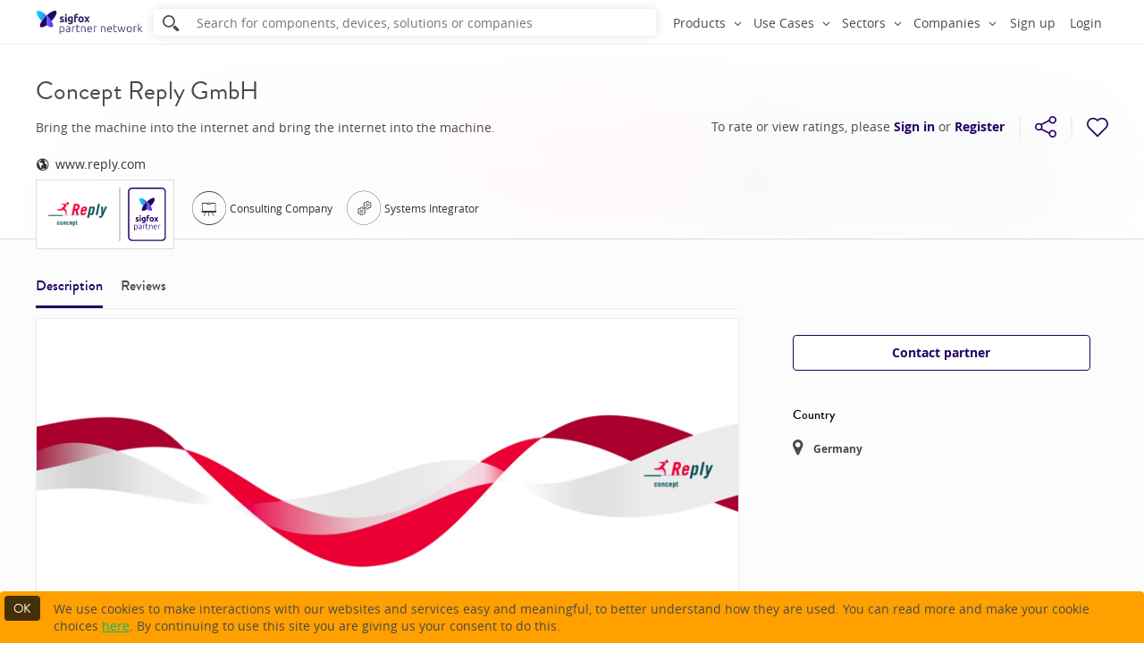

--- FILE ---
content_type: text/html; charset=utf-8
request_url: https://partners.sigfox.com/companies/concept-reply-gmbh
body_size: 59718
content:
<!DOCTYPE html>
<html prefix="og: http://ogp.me/ns#">
  <head>
  <!-- Google Tag Manager -->
  <script>(function(w,d,s,l,i){w[l]=w[l]||[];w[l].push({'gtm.start':
  new Date().getTime(),event:'gtm.js'});var f=d.getElementsByTagName(s)[0],
  j=d.createElement(s),dl=l!='dataLayer'?'&l='+l:'';j.async=true;j.src=
  'https://www.googletagmanager.com/gtm.js?id='+i+dl;f.parentNode.insertBefore(j,f);
  })(window,document,'script','dataLayer','GTM-TV6RQSV');</script>
  <!-- End Google Tag Manager -->
  <meta charset="utf-8" />
  
  <title data-react-helmet="true">Concept Reply GmbH | Sigfox Partner Network | The IoT solution book </title>
  <link data-react-helmet="true" rel="canonical" href="https://partners.sigfox.com/companies/concept-reply-gmbh"/>
  <meta data-react-helmet="true" property="og:type" content="article"/><meta data-react-helmet="true" name="twitter:card" content="summary_large_image"/><meta data-react-helmet="true" name="twitter:site" content="@sigfox"/><meta data-react-helmet="true" name="description" content="We use IoT to enable efficiency improvements in our customer’s organizations and processes and bring innovation in their products, services or business models to better serve their own clients"/><meta data-react-helmet="true" property="og:title" content="Concept Reply GmbH | Sigfox Partner Network | The IoT solution book "/><meta data-react-helmet="true" property="og:description" content="We use IoT to enable efficiency improvements in our customer’s organizations and processes and bring innovation in their products, services or business models to better serve their own clients"/><meta data-react-helmet="true" property="og:image" content="https://partners.sigfox.com/assets/logo-for/580f66895b89b546fd0b2dff"/><meta data-react-helmet="true" property="og:url" content="https://partners.sigfox.com/companies/concept-reply-gmbh"/><meta data-react-helmet="true" name="twitter:title" content="Concept Reply GmbH | Sigfox Partner Network | The IoT solution book "/><meta data-react-helmet="true" name="twitter:description" content="We use IoT to enable efficiency improvements in our customer’s organizations and processes and bring innovation in their products, services or business models to better serve their own clients"/><meta data-react-helmet="true" name="twitter:image" content="https://partners.sigfox.com/assets/logo-for/580f66895b89b546fd0b2dff"/>

  <link rel="apple-touch-icon" sizes="57x57" href="/app-assets/image/favicon/apple-touch-icon-57x57.png">
  <link rel="apple-touch-icon" sizes="114x114" href="/app-assets/image/favicon/apple-touch-icon-114x114.png">
  <link rel="apple-touch-icon" sizes="72x72" href="/app-assets/image/favicon/apple-touch-icon-72x72.png">
  <link rel="apple-touch-icon" sizes="144x144" href="/app-assets/image/favicon/apple-touch-icon-144x144.png">
  <link rel="apple-touch-icon" sizes="60x60" href="/app-assets/image/favicon/apple-touch-icon-60x60.png">
  <link rel="apple-touch-icon" sizes="120x120" href="/app-assets/image/favicon/apple-touch-icon-120x120.png">
  <link rel="apple-touch-icon" sizes="76x76" href="/app-assets/image/favicon/apple-touch-icon-76x76.png" />
  <link rel="apple-touch-icon" sizes="152x152" href="/app-assets/image/favicon/apple-touch-icon-152x152.png">
  <link rel="icon" type="image/png" href="/app-assets/image/favicon/favicon-16x16.png" sizes="16x16">
  <link rel="icon" type="image/png" href="/app-assets/image/favicon/favicon-32x32.png" sizes="32x32">
  <link rel="icon" type="image/png" href="/app-assets/image/favicon/favicon-96x96.png" sizes="96x96">
  <link rel="icon" type="image/png" href="/app-assets/image/favicon/favicon-160x160.png" sizes="160x160">
  <!--[if IE]>
  <meta http-equiv="X-UA-Compatible" content="IE=edge">
  <![endif]-->
  <meta name="msapplication-TileColor" content="#005d5b">
  <meta name="msapplication-TileImage" content="/app-assets/image/favicon/mstile-144x144.png">
  <meta name="viewport" content="width=device-width, initial-scale=1, maximum-scale=1, user-scalable=no">
  
    <link rel="stylesheet" href="/assets/main.1.0.16.css"/>
  
  </head>
  <body>
    <!-- Google Tag Manager (noscript) -->
    <noscript><iframe src="https://www.googletagmanager.com/ns.html?id=GTM-TV6RQSV"
    height="0" width="0" style="display:none;visibility:hidden"></iframe></noscript>
    <!-- End Google Tag Manager (noscript) -->
    
  <div id="app" class="1.0.16"><div id="app-wrapper" class="app-wrapper no-touchable" data-reactroot=""><div class="header-bar"><div class="section-inner"><div class="header-logo"><a href="/"><img class="logo" alt="Home" src="/app-assets/svg/logos/sigfox-partner-network.svg"/></a></div><div class="header-search"><div class="autocomplete autocomplete--search autocomplete--closed autocomplete--small-size"><form class="autocomplete-form" action="/search"><input type="search" class="autocomplete-input" placeholder="Search for components, devices, solutions or companies" name="q" value="" autoComplete="off"/><button class="icon-search"></button><a href="#" class="autocomplete-cancel">cancel search</a></form></div></div><div class="header-bar-nav"><div class="bar-nav--overlay"></div><a href="#" class="bar-nav--burger"><span class="hamburger">Menu<span></span></span></a><ul class="bar-nav "><li class="bar-nav__item-last nav-item"><a href="#">Sign up</a></li><li class="bar-nav__item-last nav-item"><a href="#">Login</a></li><li class="bar-nav__item-first nav-dropdown nav-dropdown--align-right"><div class="dropdown"><a class="nav-dropdown__title dropdown_trigger"><span class="nav-dropdown__title__content">Products</span><i class="icon-angle-down"></i></a><div class="dropdown__content nav-dropdown__content"><ul><li class="menu-item menu-item--display-hover menu-item--display-icon--small menu-item--icon-link menu-item--level-0"><a class="menu-item__link" href="/products/transceiver"><i class="icon icon-transceiver"></i><span>Transceivers</span></a></li><li class="menu-item menu-item--display-hover menu-item--display-icon--small menu-item--icon-link menu-item--level-0"><a class="menu-item__link" href="/products/soc"><i class="icon icon-soc"></i><span>SoCS</span></a></li><li class="menu-item menu-item--display-hover menu-item--display-icon--small menu-item--icon-link menu-item--level-0"><a class="menu-item__link" href="/products/module"><i class="icon icon-module"></i><span>Modules</span></a></li><li class="menu-item menu-item--display-hover menu-item--display-icon--small menu-item--icon-link menu-item--level-0"><a class="menu-item__link" href="/products/device"><i class="icon icon-device"></i><span>Devices</span></a></li><li class="menu-item menu-item--display-hover menu-item--display-icon--small menu-item--icon-link menu-item--level-0"><a class="menu-item__link" href="/products/kit"><i class="icon icon-kit"></i><span>Dev Kits</span></a></li><li class="menu-item menu-item--display-hover menu-item--display-icon--small menu-item--icon-link menu-item--level-0"><a class="menu-item__link" href="/products/platform"><i class="icon icon-platform"></i><span>Platforms</span></a></li><li class="menu-item menu-item--display-hover menu-item--display-icon--small menu-item--icon-link menu-item--level-0"><a class="menu-item__link" href="/products/solution"><i class="icon icon-solution"></i><span>Solutions</span></a></li></ul></div></div></li><li class="bar-nav__item-first nav-dropdown nav-dropdown--align-right"><div class="dropdown"><a class="nav-dropdown__title dropdown_trigger"><span class="nav-dropdown__title__content">Use Cases</span><i class="icon-angle-down"></i></a><div class="dropdown__content nav-dropdown__content"><ul><li class="menu-item menu-item--display-hover menu-item--display-icon--small menu-item--icon-link menu-item--level-0"><a class="menu-item__link" href="/search/products?or=%5Bobject+Object%5D"><i class="icon icon-office"></i><span>Building &amp; Office monitoring</span></a></li><li class="menu-item menu-item--display-hover menu-item--display-icon--small menu-item--icon-link menu-item--level-0"><a class="menu-item__link" href="/search/products?or=%5Bobject+Object%5D"><i class="icon icon-button"></i><span>Buttons </span></a></li><li class="menu-item menu-item--display-hover menu-item--display-icon--small menu-item--icon-link menu-item--level-0"><a class="menu-item__link" href="/search/products?or=%5Bobject+Object%5D"><i class="icon icon-consumption-meters"></i><span>Consumption Meters</span></a></li><li class="menu-item menu-item--display-hover menu-item--display-icon--small menu-item--icon-link menu-item--level-0"><a class="menu-item__link" href="/search/products?or=%5Bobject+Object%5D"><i class="icon icon-monitor-asset-usage"></i><span>Monitor Asset Usage</span></a></li><li class="menu-item menu-item--display-hover menu-item--display-icon--small menu-item--icon-link menu-item--level-0"><a class="menu-item__link" href="/search/products?or=%5Bobject+Object%5D"><i class="icon icon-monitor-environmental-conditions"></i><span>Monitor Environmental Conditions</span></a></li><li class="menu-item menu-item--display-hover menu-item--display-icon--small menu-item--icon-link menu-item--level-0"><a class="menu-item__link" href="/search/products?or=%5Bobject+Object%5D"><i class="icon icon-security"></i><span>Secure Better </span></a></li><li class="menu-item menu-item--display-hover menu-item--display-icon--small menu-item--icon-link menu-item--level-0"><a class="menu-item__link" href="/search/products?or=%5Bobject+Object%5D"><i class="icon icon-parking"></i><span>Smart Parking</span></a></li><li class="menu-item menu-item--display-hover menu-item--display-icon--small menu-item--icon-link menu-item--level-0"><a class="menu-item__link" href="/search/products?or=%5Bobject+Object%5D"><i class="icon icon-tracking"></i><span>Smart tracking - Assets &amp; People</span></a></li><li class="menu-item menu-item--display-hover menu-item--display-icon--small menu-item--icon-link menu-item--level-0"><a class="menu-item__link" href="/search/products?or=%5Bobject+Object%5D"><i class="icon icon-temperature-monitoring"></i><span>Temperature Monitoring</span></a></li><li class="menu-item menu-item--display-hover menu-item--display-icon--small menu-item--icon-link menu-item--level-0"><a class="menu-item__link" href="/search/products?or=%5Bobject+Object%5D"><i class="icon icon-transmitter"></i><span>Universal Acquisition Transmitter</span></a></li><li class="menu-item menu-item--display-hover menu-item--display-icon--small menu-item--icon-link menu-item--level-0"><a class="menu-item__link" href="/search/products?or=%5Bobject+Object%5D"><i class="icon icon-waste-management"></i><span>Waste Management</span></a></li><li class="menu-item menu-item--display-hover menu-item--display-icon--small menu-item--icon-link menu-item--level-0"><a class="menu-item__link" href="/search/products?or=%5Bobject+Object%5D"><i class="icon icon-water-infrastructure"></i><span>Water Infrastructure Operation</span></a></li></ul></div></div></li><li class="bar-nav__item-first nav-dropdown nav-dropdown--align-right"><div class="dropdown"><a class="nav-dropdown__title dropdown_trigger"><span class="nav-dropdown__title__content">Sectors</span><i class="icon-angle-down"></i></a><div class="dropdown__content nav-dropdown__content"><ul><li class="menu-item menu-item--display-hover menu-item--display-icon--small menu-item--icon-link menu-item--level-0"><a class="menu-item__link" href="/sectors/healthcare/products"><i class="icon icon-healthcare"></i><span>EHealth</span></a></li><li class="menu-item menu-item--display-hover menu-item--display-icon--small menu-item--icon-link menu-item--level-0"><a class="menu-item__link" href="/sectors/anything/products"><i class="icon icon-anything"></i><span>For all sectors</span></a></li><li class="menu-item menu-item--display-hover menu-item--display-icon--small menu-item--icon-link menu-item--level-0"><a class="menu-item__link" href="/sectors/public-sector/products"><i class="icon icon-public-sector"></i><span>Public Sector</span></a></li><li class="menu-item menu-item--display-hover menu-item--display-icon--small menu-item--icon-link menu-item--level-0"><a class="menu-item__link" href="/sectors/agriculture/products"><i class="icon icon-agriculture"></i><span>Smart Agriculture / Environment</span></a></li><li class="menu-item menu-item--display-hover menu-item--display-icon--small menu-item--icon-link menu-item--level-0"><a class="menu-item__link" href="/sectors/automotive/products"><i class="icon icon-automotive"></i><span>Smart Automotive &amp; Fleet</span></a></li><li class="menu-item menu-item--display-hover menu-item--display-icon--small menu-item--icon-link menu-item--level-0"><a class="menu-item__link" href="/sectors/home/products"><i class="icon icon-home"></i><span>Smart Home &amp; Lifestyle</span></a></li><li class="menu-item menu-item--display-hover menu-item--display-icon--small menu-item--icon-link menu-item--level-0"><a class="menu-item__link" href="/sectors/industry/products"><i class="icon icon-industry"></i><span>Smart Industry</span></a></li><li class="menu-item menu-item--display-hover menu-item--display-icon--small menu-item--icon-link menu-item--level-0"><a class="menu-item__link" href="/sectors/retail/products"><i class="icon icon-retail"></i><span>Smart Retail</span></a></li><li class="menu-item menu-item--display-hover menu-item--display-icon--small menu-item--icon-link menu-item--level-0"><a class="menu-item__link" href="/sectors/utilities/products"><i class="icon icon-utilities"></i><span>Utilities</span></a></li></ul></div></div></li><li class="bar-nav__item-first nav-dropdown nav-dropdown--align-right"><div class="dropdown"><a class="nav-dropdown__title dropdown_trigger"><span class="nav-dropdown__title__content">Companies</span><i class="icon-angle-down"></i></a><div class="dropdown__content nav-dropdown__content"><ul><li class="menu-section menu-section--collapsible"><div class="Collapsible"><span class="Collapsible__trigger is-closed"><p class="menu-section__title menu-section__title--collapsible">Component Suppliers</p></span><div class="Collapsible__contentOuter" style="height:0;-webkit-transition:height 100ms linear;-ms-transition:height 100ms linear;transition:height 100ms linear;overflow:hidden"><div class="Collapsible__contentInner"><ul class="menu-section__children"><li class="menu-item menu-item--display-hover menu-item--display-icon--small menu-item--icon-link menu-item--level-1"><a class="menu-item__link" href="/companies/antenna-designer"><i class="icon icon-antenna-designer"></i><span>Antenna Designers</span></a></li><li class="menu-item menu-item--display-hover menu-item--display-icon--small menu-item--icon-link menu-item--level-1"><a class="menu-item__link" href="/companies/chip-maker"><i class="icon icon-chip-maker"></i><span>Semiconductor Companies</span></a></li><li class="menu-item menu-item--display-hover menu-item--display-icon--small menu-item--icon-link menu-item--level-1"><a class="menu-item__link" href="/companies/energy-provider"><i class="icon icon-energy-provider"></i><span>Energy Providers</span></a></li><li class="menu-item menu-item--display-hover menu-item--display-icon--small menu-item--icon-link menu-item--level-1"><a class="menu-item__link" href="/companies/module-maker"><i class="icon icon-module-maker"></i><span>Module Manufacturers</span></a></li></ul></div></div></div></li><li class="menu-section menu-section--collapsible"><div class="Collapsible"><span class="Collapsible__trigger is-closed"><p class="menu-section__title menu-section__title--collapsible">End Product Suppliers</p></span><div class="Collapsible__contentOuter" style="height:0;-webkit-transition:height 100ms linear;-ms-transition:height 100ms linear;transition:height 100ms linear;overflow:hidden"><div class="Collapsible__contentInner"><ul class="menu-section__children"><li class="menu-item menu-item--display-hover menu-item--display-icon--small menu-item--icon-link menu-item--level-1"><a class="menu-item__link" href="/companies/solution-provider"><i class="icon icon-solution-provider"></i><span>Solution Providers</span></a></li><li class="menu-item menu-item--display-hover menu-item--display-icon--small menu-item--icon-link menu-item--level-1"><a class="menu-item__link" href="/companies/device-maker"><i class="icon icon-device-maker"></i><span>Device Makers</span></a></li><li class="menu-item menu-item--display-hover menu-item--display-icon--small menu-item--icon-link menu-item--level-1"><a class="menu-item__link" href="/companies/kit-maker"><i class="icon icon-kit-maker"></i><span>Kit Makers</span></a></li><li class="menu-item menu-item--display-hover menu-item--display-icon--small menu-item--icon-link menu-item--level-1"><a class="menu-item__link" href="/companies/platform-provider"><i class="icon icon-platform-provider"></i><span>IoT Platform Providers</span></a></li></ul></div></div></div></li><li class="menu-section menu-section--collapsible"><div class="Collapsible"><span class="Collapsible__trigger is-closed"><p class="menu-section__title menu-section__title--collapsible">Service Providers</p></span><div class="Collapsible__contentOuter" style="height:0;-webkit-transition:height 100ms linear;-ms-transition:height 100ms linear;transition:height 100ms linear;overflow:hidden"><div class="Collapsible__contentInner"><ul class="menu-section__children"><li class="menu-item menu-item--display-hover menu-item--display-icon--small menu-item--icon-link menu-item--level-1"><a class="menu-item__link" href="/companies/cloud-hosting-provider"><i class="icon icon-cloud-hosting-provider"></i><span>Cloud Hosting Providers</span></a></li><li class="menu-item menu-item--display-hover menu-item--display-icon--small menu-item--icon-link menu-item--level-1"><a class="menu-item__link" href="/companies/accelerator"><i class="icon icon-accelerator"></i><span>Accelerators</span></a></li><li class="menu-item menu-item--display-hover menu-item--display-icon--small menu-item--icon-link menu-item--level-1"><a class="menu-item__link" href="/companies/design-house"><i class="icon icon-design-house"></i><span>Design Houses</span></a></li><li class="menu-item menu-item--display-hover menu-item--display-icon--small menu-item--icon-link menu-item--level-1"><a class="menu-item__link" href="/companies/consulting-company"><i class="icon icon-consulting-company"></i><span>Consulting Companies</span></a></li><li class="menu-item menu-item--display-hover menu-item--display-icon--small menu-item--icon-link menu-item--level-1"><a class="menu-item__link" href="/companies/distributor"><i class="icon icon-distributor"></i><span>Distributors</span></a></li><li class="menu-item menu-item--display-hover menu-item--display-icon--small menu-item--icon-link menu-item--level-1"><a class="menu-item__link" href="/companies/integrator"><i class="icon icon-integrator"></i><span>Systems Integrators</span></a></li><li class="menu-item menu-item--display-hover menu-item--display-icon--small menu-item--icon-link menu-item--level-1"><a class="menu-item__link" href="/companies/manufacturer"><i class="icon icon-manufacturer"></i><span>Electronic Manufacturing Services</span></a></li><li class="menu-item menu-item--display-hover menu-item--display-icon--small menu-item--icon-link menu-item--level-1"><a class="menu-item__link" href="/companies/security-expert"><i class="icon icon-security-expert"></i><span>Security Experts</span></a></li><li class="menu-item menu-item--display-hover menu-item--display-icon--small menu-item--icon-link menu-item--level-1"><a class="menu-item__link" href="/companies/test-house"><i class="icon icon-test-house"></i><span>Sigfox Accredited Test Houses</span></a></li></ul></div></div></div></li><li class="nav-dropdown-company__add-my-company-link menu-item menu-item--display-hover menu-item--child-custom menu-item--level-1"><span>You believe your company should be added to the Sigfox Partner Network?</span><a class="btn btn-grey  btn-extra-small" href="/join-request/company">Submit my company</a></li><li class="nav-dropdown-company__footer-link menu-item menu-item--display-hover menu-item--display-icon--small menu-item--icon-link menu-item--level-0"><a class="menu-item__link" href="/companies/sigfox-operator"><i class="icon icon-sigfox-operator"></i><span>Sigfox Operators</span></a></li></ul></div></div></li></ul></div></div></div><div></div><div id="page-wrapper"><div class="page company-page" itemscope="" itemType="http://schema.org/Organization"><div class="company-view-generic"><div class="company-banner"><div class="company-background"><div class="react-blur company-background-image" img="/assets/logo-for/580f66895b89b546fd0b2dff?type=company" blurRadius="150" resizeInterval="300"><canvas class="react-blur-canvas"></canvas></div></div><div class="company-banner-section"><hgroup class="company-banner-title-group"><h1 class="company-banner-title" itemProp="name">Concept Reply GmbH</h1><div class="company-banner-subtitle">Bring the machine into the internet and bring the internet into the machine.</div><div class="company-banner-details"><div><a itemProp="url" href="http://www.reply.com/de/" target="_blank" rel="noopener noreferrer" class="company-social-links"><i class="icon-globe"></i>www.reply.com</a></div><div class="company-banner-details-block"><div class="company-logo"><div class="logo company-logo-company"><div class="logo__inner  "><div class="logo__image" style="background-image:url(&#x27;[data-uri]&#x27;)"></div></div></div><div class="divider vertical" direction="vertical"></div><img class="company-logo-type company-logo-type-partner" src="/app-assets/svg/logos/logoPartner.svg"/></div><div class="company-categories"><a class="company-categories-icon" href="/companies/consulting-company"><i class="icon icon-consulting-company"></i><span>Consulting Company</span></a><a class="company-categories-icon" href="/companies/integrator"><i class="icon icon-integrator"></i><span>Systems Integrator</span></a></div></div></div></hgroup><div class="company-banner-actions-container"><div class="company-banner-actions-container-rating review-rate-wrapper"><div class="review-rate_order">To rate or view ratings, please <a href="#">Sign in</a> or <a href="#">Register</a></div></div><div class="divider vertical company-banner-rating-divider" direction="vertical"></div><div class="share-and-bookmark"><div class="share-and-bookmark__content"><div class="share-buttons"><a class="share-buttons-button"><svg width="24" height="24" viewBox="1 1 14 14" xmlns="http://www.w3.org/2000/svg" class="share-icon"><g><g transform="translate(1 1)"><path stroke="#290067" fill="transparent" d="M3.9 5.6l5.8-2.9"></path><path stroke="#290067" fill="transparent" d="M9.7 11.3L3.9 8.4"></path><circle stroke="#290067" fill="transparent" cx="2.5" cy="7" r="2"></circle><circle stroke="#290067" fill="transparent" cx="11.5" cy="2.5" r="2"></circle><circle stroke="#290067" fill="transparent" cx="11.5" cy="11.5" r="2"></circle></g></g></svg></a><div class="share-buttons-dropdown share-buttons-dropdown-bottom"><div role="button" tabindex="0" class="SocialMediaShareButton SocialMediaShareButton--facebook"><svg width="24" height="24" viewBox="0 0 16 16" xmlns="http://www.w3.org/2000/svg"><g fill="#FCFCFC"><path d="M8 .5A7.491 7.491 0 0 0 .5 8c0 4.149 3.351 7.5 7.5 7.5s7.5-3.351 7.5-7.5S12.149.5 8 .5z" stroke="#290067"></path><path d="M9.674 5.403H8.79c-.184 0-.35.184-.35.317v.919h1.235c-.05.701-.15 1.353-.15 1.353H8.422V12H6.785V8.008H6V6.656h.802V5.553c0-.2-.034-1.553 1.67-1.553h1.202v1.403z" fill="#290067"></path></g></svg></div><div role="button" tabindex="0" class="SocialMediaShareButton SocialMediaShareButton--twitter"><svg width="24" height="24" viewBox="0 0 16 16" xmlns="http://www.w3.org/2000/svg"><g fill="#FCFCFC"><path d="M8 .5A7.491 7.491 0 0 0 .5 8c0 4.149 3.351 7.5 7.5 7.5s7.5-3.351 7.5-7.5S12.149.5 8 .5z" stroke="#290067"></path><path d="M11.147 6.592v.209c0 2.142-1.65 4.626-4.645 4.626A4.514 4.514 0 0 1 4 10.687a2.8 2.8 0 0 0 .398.02c.758 0 1.479-.266 2.029-.702A1.635 1.635 0 0 1 4.91 8.867c.095.02.208.038.303.038.152 0 .285-.019.436-.057a1.643 1.643 0 0 1-1.308-1.592c.228.114.474.19.74.208a1.62 1.62 0 0 1-.72-1.346c0-.303.075-.587.227-.815A4.693 4.693 0 0 0 7.962 7.01a2.334 2.334 0 0 1-.038-.379c0-.89.74-1.63 1.63-1.63.474 0 .891.19 1.195.512.379-.076.72-.209 1.042-.398-.132.379-.379.701-.72.91.322-.038.645-.133.929-.266-.265.304-.53.607-.853.834z" fill="#290067"></path></g></svg></div><div role="button" tabindex="0" class="SocialMediaShareButton SocialMediaShareButton--linkedin"><svg width="24" height="24" viewBox="0 0 16 16" xmlns="http://www.w3.org/2000/svg"><g fill="#FCFCFC"><path d="M8 .5A7.491 7.491 0 0 0 .5 8c0 4.149 3.351 7.5 7.5 7.5s7.5-3.351 7.5-7.5S12.149.5 8 .5z" stroke="#290067"></path><path d="M5.194 5.194c.117-.136.292-.194.487-.194.194 0 .369.058.486.194a.727.727 0 0 1 .194.487c0 .194-.058.35-.194.486-.117.136-.292.194-.506.194-.194 0-.37-.058-.486-.194A.71.71 0 0 1 5 5.68c0-.195.058-.35.194-.487zM6.361 11.028H5V6.944h1.361zM11.417 11.028h-1.4v-2.14c0-.271-.059-.505-.175-.66-.117-.156-.292-.234-.545-.234-.175 0-.33.04-.447.137a.95.95 0 0 0-.272.35c-.04.077-.04.194-.04.33v2.217h-1.4V7.042h1.4v.564a2.066 2.066 0 0 1 .41-.428c.096-.078.233-.136.369-.175.155-.04.31-.059.486-.059.486 0 .875.156 1.166.467.292.311.448.758.448 1.342v2.275z" fill="#290067"></path></g></svg></div></div></div><div class="divider vertical" direction="vertical"></div><div class="bookmark-container"><a class="bookmark-container-button"><svg width="24" height="24" viewBox="1 1 14 14" xmlns="http://www.w3.org/2000/svg" class="favorite-icon"><path d="M8.001 14.088l5.486-5.486c1.374-1.373 1.35-3.624-.068-5.041-1.398-1.398-3.65-1.417-5.041-.046l-.4.4-.353-.354-.048-.048c-1.348-1.368-3.599-1.35-5.016.048-1.398 1.398-1.417 3.65-.046 5.041l5.486 5.486z" stroke="#290067" fill="transparent" fill-rule="evenodd"></path></svg></a></div></div></div></div></div></div><section class="company-view-generic--section page-section striped-white-first"><div class="section-inner"><div class="company-body"><div class="company-body__main-column"><div id="description" class="nav-scroll-spy-section nav-scroll-spy-section--first"><div><div style="padding-bottom:0"></div><div class="nav-scroll-spy--wrapper hidden-xs" style="transform:translateZ(0)"><div class="nav-scroll-spy"><div class="section-inner"><div class="company-view-generic--nav-scroll-spy nav-scroll-spy--left"><a class="
              ">Description</a><a class="
              ">Reviews</a></div><div class="nav-scroll-spy--right"><div class="review-rate-wrapper"><div class="review-rate_order">To rate or view ratings, please <a href="#">Sign in</a> or <a href="#">Register</a></div></div><div class="divider vertical" direction="vertical"></div><div class="share-and-bookmark"><div class="share-and-bookmark__content"><div class="share-buttons"><a class="share-buttons-button"><svg width="24" height="24" viewBox="1 1 14 14" xmlns="http://www.w3.org/2000/svg" class="share-icon"><g><g transform="translate(1 1)"><path stroke="#fff" fill="transparent" d="M3.9 5.6l5.8-2.9"></path><path stroke="#fff" fill="transparent" d="M9.7 11.3L3.9 8.4"></path><circle stroke="#fff" fill="transparent" cx="2.5" cy="7" r="2"></circle><circle stroke="#fff" fill="transparent" cx="11.5" cy="2.5" r="2"></circle><circle stroke="#fff" fill="transparent" cx="11.5" cy="11.5" r="2"></circle></g></g></svg></a><div class="share-buttons-dropdown share-buttons-dropdown-left"><div role="button" tabindex="0" class="SocialMediaShareButton SocialMediaShareButton--facebook"><svg width="24" height="24" viewBox="0 0 16 16" xmlns="http://www.w3.org/2000/svg"><g fill="#FCFCFC"><path d="M8 .5A7.491 7.491 0 0 0 .5 8c0 4.149 3.351 7.5 7.5 7.5s7.5-3.351 7.5-7.5S12.149.5 8 .5z" stroke="black"></path><path d="M9.674 5.403H8.79c-.184 0-.35.184-.35.317v.919h1.235c-.05.701-.15 1.353-.15 1.353H8.422V12H6.785V8.008H6V6.656h.802V5.553c0-.2-.034-1.553 1.67-1.553h1.202v1.403z" fill="black"></path></g></svg></div><div role="button" tabindex="0" class="SocialMediaShareButton SocialMediaShareButton--twitter"><svg width="24" height="24" viewBox="0 0 16 16" xmlns="http://www.w3.org/2000/svg"><g fill="#FCFCFC"><path d="M8 .5A7.491 7.491 0 0 0 .5 8c0 4.149 3.351 7.5 7.5 7.5s7.5-3.351 7.5-7.5S12.149.5 8 .5z" stroke="black"></path><path d="M11.147 6.592v.209c0 2.142-1.65 4.626-4.645 4.626A4.514 4.514 0 0 1 4 10.687a2.8 2.8 0 0 0 .398.02c.758 0 1.479-.266 2.029-.702A1.635 1.635 0 0 1 4.91 8.867c.095.02.208.038.303.038.152 0 .285-.019.436-.057a1.643 1.643 0 0 1-1.308-1.592c.228.114.474.19.74.208a1.62 1.62 0 0 1-.72-1.346c0-.303.075-.587.227-.815A4.693 4.693 0 0 0 7.962 7.01a2.334 2.334 0 0 1-.038-.379c0-.89.74-1.63 1.63-1.63.474 0 .891.19 1.195.512.379-.076.72-.209 1.042-.398-.132.379-.379.701-.72.91.322-.038.645-.133.929-.266-.265.304-.53.607-.853.834z" fill="black"></path></g></svg></div><div role="button" tabindex="0" class="SocialMediaShareButton SocialMediaShareButton--linkedin"><svg width="24" height="24" viewBox="0 0 16 16" xmlns="http://www.w3.org/2000/svg"><g fill="#FCFCFC"><path d="M8 .5A7.491 7.491 0 0 0 .5 8c0 4.149 3.351 7.5 7.5 7.5s7.5-3.351 7.5-7.5S12.149.5 8 .5z" stroke="black"></path><path d="M5.194 5.194c.117-.136.292-.194.487-.194.194 0 .369.058.486.194a.727.727 0 0 1 .194.487c0 .194-.058.35-.194.486-.117.136-.292.194-.506.194-.194 0-.37-.058-.486-.194A.71.71 0 0 1 5 5.68c0-.195.058-.35.194-.487zM6.361 11.028H5V6.944h1.361zM11.417 11.028h-1.4v-2.14c0-.271-.059-.505-.175-.66-.117-.156-.292-.234-.545-.234-.175 0-.33.04-.447.137a.95.95 0 0 0-.272.35c-.04.077-.04.194-.04.33v2.217h-1.4V7.042h1.4v.564a2.066 2.066 0 0 1 .41-.428c.096-.078.233-.136.369-.175.155-.04.31-.059.486-.059.486 0 .875.156 1.166.467.292.311.448.758.448 1.342v2.275z" fill="black"></path></g></svg></div></div></div><div class="divider vertical" direction="vertical"></div><div class="bookmark-container"><a class="bookmark-container-button"><svg width="24" height="24" viewBox="1 1 14 14" xmlns="http://www.w3.org/2000/svg" class="favorite-icon"><path d="M8.001 14.088l5.486-5.486c1.374-1.373 1.35-3.624-.068-5.041-1.398-1.398-3.65-1.417-5.041-.046l-.4.4-.353-.354-.048-.048c-1.348-1.368-3.599-1.35-5.016.048-1.398 1.398-1.417 3.65-.046 5.041l5.486 5.486z" stroke="#fff" fill="transparent" fill-rule="evenodd"></path></svg></a></div></div></div></div></div></div></div></div><div class="company-body__description-wrapper"><div class="media-container media-container--border" itemscope="" itemType="http://schema.org/ImageObject" itemProp="image"><div class="media-container__wrapper spinner" style="padding-top:39.6%"><div class="img"><img src="/assets/sigfox/transparent.gif" data-src="/assets/media-for/580f66895b89b546fd0b2dff?type=company" itemProp="contentUrl"/></div></div></div><div class="company-body__description">We use IoT to enable efficiency improvements in our customer’s organizations and processes and bring innovation in their products, services or business models to better serve their own clients</div><div class="company-body__description" itemProp="description"><p>Concept Reply is a Consultancy Company offering an End2End IoT Value Chain Delivery including some in house solutions around proximity marketing, eHealth or mobile payment for example.</p>
<p>Our expertise goes from the sensors and devices (hardware and embedded software development), includes the connectivity aspects (wired or wireless including IoT protocols like MQTT, COAP, ...) till the implementation of the infrastructure (on premise, Cloud based, Hybrid, ...).</p></div></div></div></div><div class="company-body__side-column"><div><div style="padding-bottom:0"></div><div class="sticky-side-column-content" style="transform:translateZ(0)"><div class="company-body__side-block company-contact-button"><button class="btn btn-night-blue contact-button btn-inverted" type="button"><span><span>Contact partner</span></span></button></div></div></div><div class="company-body__side-block"><h2>Country</h2><div class="company-countries__country"><i class="company-countries__country__icon icon-location"></i><span class="company-countries__country__name"> <!-- -->Germany</span></div></div></div></div></div></section><section class="page-section page-section--without-marge striped-white-first"><div class="section-inner"><div id="reviews" class="nav-scroll-spy-section nav-scroll-spy-section--overlap"><div class="ratings"><h2 class="description-block--title ratings_title"><span>Reviews</span></h2><div class="rating--not-authenticated">To rate or view ratings, please <a href="#">Sign in</a> or <a href="#">Register</a></div></div></div></div></section><section class="page-section page-section--annotation"><div class="section-inner"><p>Information provided on this page is solely under
 the responsibility of the company who has created and filled the page.</p></div></section></div></div></div><div class="footer"><div class="section-inner"><div class="footer-col sigfox"><div><h3>Sigfox</h3></div><div><a href="https://www.sigfox.com/en/about-us/contactpartner" target="_blank">Contact</a></div><div><a href="http://makers.sigfox.com/#about" target="_blank">Technology</a></div><div><a href="https://www.sigfox.com/coverage" target="_blank">Coverage</a></div><div><a href="http://makers.sigfox.com" target="_blank">Developers</a></div></div><div class="footer-col information"><div><h3>Stay informed</h3></div><div><a href="https://www.sigfox.com/press" target="_blank">News</a></div><div><a href="https://blog.sigfox.com" target="_blank">Sigfox Stories Blog</a></div><div><a href="http://www.sigfoxfoundation.org" target="_blank">Sigfox Foundation</a></div></div><div class="footer-col legal"><div><h3>Legal</h3></div><div><a href="/legals/notice" target="_blank">Legal Terms</a></div><div><a href="/legals/terms" target="_blank">Conditions</a></div><div><a href="/legals/privacy" target="_blank">Privacy</a></div><div><a href="/legals/privacy" target="_blank">Cookies Policy</a></div></div><div class="footer-col help"><div><h3>Help</h3></div><div><a href="/faq">F.A.Q.</a></div></div><div itemscope="" itemType="http://schema.org/Organization" class="footer-col address"><div itemProp="name">Sigfox</div><div><span>Proudly born and headquartered in Labège, South of France</span><span itemProp="streetAddress" content="425 rue Jean Rostand"></span><span itemProp="postalCode" content="31670"></span><span itemProp="addressLocality" content="Labège, France"></span><span itemProp="telephone" content="+33534310316"></span></div><div><span>Offices in Paris, Boston, San Francisco, Singapore, Dubai, Munich, Madrid</span></div><div class="footer-col social"><a href="https://www.facebook.com/sigfox" target="_blank"><div class="footer-social icon-facebook"></div></a><a href="https://twitter.com/SIGFOX" target="_blank"><div class="footer-social icon-twitter"></div></a><a href="https://www.linkedin.com/company/sigfox" target="_blank"><div class="footer-social icon-linkedin"></div></a></div></div></div></div></div></div>
  <script type="text/javascript">
    window.__INITIAL_STATE__ = {"app":{"status":200,"error":null,"version":"1.0.16"},"legals":{},"auth":{"user":{},"signUpModalOpened":false,"loginModalOpened":false,"messages":[],"authenticated":false,"errorInfo":{"statusCode":401,"error":"Unauthorized","message":"invalid jwt token"},"validatingEmail":false,"errorValidatingEmail":null,"resetLoading":false,"resetStatus":{},"inviteLoading":false,"invite":{},"menuIsOpen":false,"modalIsOpen":false,"dashboard":{"displaySection":"bookmarks","openMessage":""},"askVerificationEmail":null,"partnerRequest":{"showResult":false,"msgResult":""},"welcomeModalOpened":false},"faqQuestions":{"questions":[],"loadingQuestions":false,"questionError":null,"updateQuestionError":null},"my":{"contactRequests":[],"contactRequestsLoaded":false,"loadingContactRequests":false,"contactRequestsError":null,"contactRequestSelected":null,"messages":[],"loadingMessages":false,"errorMessages":false,"savingMessage":false,"saveMessageError":null,"savingEmail":false,"saveEmailError":null,"savingMessageCompany":false,"saveMessageCompanyError":null,"newsletters":{"data":null,"loading":false,"done":false,"error":null,"isList":false},"notifications":{"data":null,"loading":false,"done":false,"error":null,"isList":false},"selectedItems":{"companyList":[],"productList":[],"selectable":false,"itemType":null,"selectionType":null,"fully":false}},"contact":{"modalIsOpen":false,"companies":[],"products":[],"selectableProducts":[]},"router":{"routes":[{"path":"\u002F","childRoutes":[{"path":"admin","indexRoute":{},"childRoutes":[{"path":"users","indexRoute":{},"childRoutes":[{"path":"invites"},{"path":":id"},{"path":":id\u002Fedit"}]},{"path":"contact-requests","indexRoute":{},"childRoutes":[{"path":":id"}]},{"path":"drafts","indexRoute":{},"childRoutes":[{"path":":id"}]},{"path":"faq\u002Fquestions","indexRoute":{},"childRoutes":[{"path":":id\u002Fedit"},{"path":"add"}]},{"path":"faq\u002Fsections","indexRoute":{},"childRoutes":[{"path":":id\u002Fedit"},{"path":"add"}]},{"path":"settings","indexRoute":{},"childRoutes":[{"path":"redirects"},{"path":"redirects\u002F:id\u002Fedit"},{"path":"redirects\u002Fadd"}]},{"path":"partnerships","indexRoute":{}},{"path":"collaborations","indexRoute":{}},{"path":"reviews","indexRoute":{}},{"path":"companies","indexRoute":{},"childRoutes":[{"path":":id"},{"path":":id\u002Fedit"}]},{"path":"products","indexRoute":{},"childRoutes":[{"path":"solution\u002Fedit\u002F:id"},{"path":"solution\u002Fedit\u002F:id\u002F:action"},{"path":":type\u002Fadd"},{"path":":type\u002Fedit\u002F:id"}]},{"path":"join-requests","indexRoute":{},"childRoutes":[{"path":":id"}]},{"path":"dashboard","indexRoute":{}}]},{"path":"\u002Fauth","childRoutes":[{"path":"login"},{"path":"validate\u002F:token"},{"path":"reset"},{"path":"reset\u002F:token"},{"path":"invite\u002F:token"}],"indexRoute":{}},{"path":"\u002Fcompanies","indexRoute":{}},{"path":"\u002Ffaq","indexRoute":{}},{"path":"groups","childRoutes":[{"path":":group","childRoutes":[{"path":":type"}]}]},{"path":"\u002Fjoin-request","childRoutes":[{"path":"company"}]},{"path":"\u002Flegals","childRoutes":[{"path":"terms"},{"path":"privacy"},{"path":"notice"}],"indexRoute":{}},{"path":"my","childRoutes":[{"path":"company"},{"path":"contact_requests(\u002F:id)"},{"path":"company\u002Fcontact_requests(\u002F:id)"},{"path":"contact-requests(\u002F:id)"},{"path":"notifications"},{"path":"favorites"},{"path":"digest"},{"path":"profile","indexRoute":{},"childRoutes":[{"path":"credentials"},{"path":"newsletters"},{"path":"digests"}]}]},{"path":"my-company","indexRoute":{},"childRoutes":[{"path":"edit"},{"path":"add"},{"path":"company\u002F:draft\u002Fpreview"},{"path":"contact-requests(\u002F:id)"},{"path":"collaborations\u002Fadd"},{"path":"partnerships\u002Fadd"},{"path":"partnerships\u002Fedit\u002F:id"},{"path":"users"},{"path":"data-export"},{"path":"partners","childRoutes":[{"path":"invitations"},{"path":"candidates"},{"path":"candidates\u002F:id"},{"path":"leads"},{"path":"partnerships","indexRoute":{},"childRoutes":[{"path":"received"},{"path":"submitted"},{"path":"ignored"},{"path":"hidden"},{"path":"published"}]},{"path":"collaborations","indexRoute":{},"childRoutes":[{"path":"received"},{"path":"submitted"},{"path":"ignored"},{"path":"published"}]}]},{"path":"products","indexRoute":{},"childRoutes":[{"path":"solution\u002Fadd"},{"path":"solution\u002Fedit\u002F:id"},{"path":"solution\u002Fedit\u002F:id\u002F:action"},{"path":"preview\u002F:id"},{"path":":type\u002Fadd"},{"path":":type\u002Fedit\u002F:id"}]}]},{"path":"\u002Fproducts","indexRoute":{}},{"path":"search","childRoutes":[{"path":"products","name":"search-results-page"},{"path":"companies","name":"search-results-page"}],"indexRoute":{"path":"products"}},{"path":"sectors","childRoutes":[{"path":":sector","childRoutes":[{"path":":type"}]}]},{"path":"\u002Fnot-found"},{"path":"*"}],"indexRoute":{}},{"path":"\u002Fcompanies","indexRoute":{}},{"path":":company"}],"params":{"company":"concept-reply-gmbh"},"location":{"pathname":"\u002Fcompanies\u002Fconcept-reply-gmbh","search":"","hash":"","state":null,"action":"POP","key":"rbngoi","query":{},"$searchBase":{"search":"","searchBase":""}},"components":[null,null,null]},"form":{"edit-device":{"_asyncValidating":false,"_initialized":false,"_submitting":false,"_submitFailed":false,"certificationNumber":{"_isFieldValue":true},"link":{"_isFieldValue":true},"buyLink":{"_isFieldValue":true}},"edit-embedded-products":{"_asyncValidating":false,"_initialized":false,"_submitting":false,"_submitFailed":false,"certificationNumber":{"_isFieldValue":true},"link":{"_isFieldValue":true},"buyLink":{"_isFieldValue":true}},"edit-kit":{"_asyncValidating":false,"_initialized":false,"_submitting":false,"_submitFailed":false,"certificationNumber":{"_isFieldValue":true},"link":{"_isFieldValue":true},"buyLink":{"_isFieldValue":true}},"edit-module":{"_asyncValidating":false,"_initialized":false,"_submitting":false,"_submitFailed":false,"certificationNumber":{"_isFieldValue":true},"link":{"_isFieldValue":true},"buyLink":{"_isFieldValue":true}},"edit-platform":{"_asyncValidating":false,"_initialized":false,"_submitting":false,"_submitFailed":false,"certificationNumber":{"_isFieldValue":true},"link":{"_isFieldValue":true},"buyLink":{"_isFieldValue":true}},"edit-service":{"_asyncValidating":false,"_initialized":false,"_submitting":false,"_submitFailed":false,"certificationNumber":{"_isFieldValue":true},"link":{"_isFieldValue":true},"buyLink":{"_isFieldValue":true}},"edit-soc":{"_asyncValidating":false,"_initialized":false,"_submitting":false,"_submitFailed":false,"certificationNumber":{"_isFieldValue":true},"link":{"_isFieldValue":true},"buyLink":{"_isFieldValue":true}},"edit-solution":{"_asyncValidating":false,"_initialized":false,"_submitting":false,"_submitFailed":false,"certificationNumber":{"_isFieldValue":true},"link":{"_isFieldValue":true},"buyLink":{"_isFieldValue":true}},"edit-transceiver":{"_asyncValidating":false,"_initialized":false,"_submitting":false,"_submitFailed":false,"certificationNumber":{"_isFieldValue":true},"link":{"_isFieldValue":true},"buyLink":{"_isFieldValue":true}},"edit-use-cases":{"_asyncValidating":false,"_initialized":false,"_submitting":false,"_submitFailed":false,"certificationNumber":{"_isFieldValue":true},"link":{"_isFieldValue":true},"buyLink":{"_isFieldValue":true}},"edit-solution-review":{"_asyncValidating":false,"_initialized":false,"_submitting":false,"_submitFailed":false,"certificationNumber":{"_isFieldValue":true},"link":{"_isFieldValue":true},"buyLink":{"_isFieldValue":true}},"company":{"_asyncValidating":false,"_initialized":false,"_submitting":false,"_submitFailed":false,"link":{"_isFieldValue":true}},"join-request":{"_asyncValidating":false,"_initialized":false,"_submitting":false,"_submitFailed":false,"companyWebSite":{"_isFieldValue":true}}},"search":{"autocomplete":{"term":"","active":false,"results":{"products":{"hits":[]},"companies":{"hits":[]}},"selected":null,"searching":false},"advanced":{"params":{},"searching":false,"products":{"hits":[],"nbHits":0},"companies":{"hits":[],"nbHits":0},"secondaryIndexCount":0},"mappingTaxonomies":{"products":{"categories":{"device":"device-maker","kit":"kit-maker","module":"module-maker","platform":"platform-provider","transceiver":"chip-maker","soc":"chip-maker"},"marketVerticals":{"utilities":"utilities","anything":"anything","home":"home","agriculture":"agriculture","automotive":"automotive","public-sector":"public-sector","healthcare":"healthcare","industry":"industry","retail":"retail"},"groups":{"mwc":"mwc","home_page":"home_page","connected-conference":"connected-conference","world_iot_expo":"world_iot_expo"}},"companies":{"categories":{"device-maker":"device","kit-maker":"kit","module-maker":"module","platform-provider":"platform","chip-maker":["transceiver","soc"]},"marketVerticals":{"utilities":"utilities","anything":"anything","home":"home","agriculture":"agriculture","automotive":"automotive","public-sector":"public-sector","healthcare":"healthcare","industry":"industry","retail":"retail"},"groups":{"mwc":"mwc","home_page":"home_page","connected-conference":"connected-conference","world_iot_expo":"world_iot_expo"}}}},"products":{"loadingProduct":true,"loadingProducts":true,"product":{},"products":[],"notFoundProduct":false,"openedModalZones":false,"stats":{"total":0,"categories":{"device":0,"solution":0,"platform":0},"totalAddedLastMonth":0,"businessBenefits":{}},"loadingStats":false,"statsError":null,"new":{"hits":[],"operators":[]},"loadingNew":false,"newError":null},"companies":{"company":{"_id":"580f66895b89b546fd0b2dff","name":"Concept Reply GmbH","catchPhrase":"Bring the machine into the internet and bring the internet into the machine","country":"DE","logo":{"mime":"image\u002Fjpeg;","base64":"\u002F9j\u002F4AAQSkZJRgABAQAAAQABAAD\u002F2wBDAAMCAgMCAgMDAgMDAwMDBAcFBAQEBAkGBwUHCgkLCwoJCgoMDREODAwQDAoKDhQPEBESExMTCw4UFhQSFhESExL\u002F2wBDAQMDAwQEBAgFBQgSDAoMEhISEhISEhISEhISEhISEhISEhISEhISEhISEhISEhISEhISEhISEhISEhISEhISEhL\u002FwAARCAGQAZADASIAAhEBAxEB\u002F8QAHwAAAQUBAQEBAQEAAAAAAAAAAAECAwQFBgcICQoL\[base64]\u002F8QAHwEAAwEBAQEBAQEBAQAAAAAAAAECAwQFBgcICQoL\[base64]\[base64]\u002FaFvpFihKrjb9fyrkWMpufKfrNfwcz6lk\u002F9pPl25nH7SW\u002FY+\u002FaKZFKs0avGcqwyDT66z8kasFFFFABRRRQAUUUUAFFFFABRRRQAUUUUAFFFFABRRRQAUUUUAFFFFABRRRQAUUUUAFFFFABRRRQAUUUUAFFFFABRRRQAUUUUAFFFFABRRRQAVz\u002FjXxLJ4U0SfUIbOa9MC58qLq1dBUVxbx3UTRTqHRuoNJm2HnThVjKpG8U9V3Pl2+\u002Fby0LTLuS2vtEu4pomKsrSAHNQ\u002FwDDf3hr\u002FoFXH\u002Ff0V6H40\u002FZR8EeLLiW5\u002Fsm0huZiS8hXJJPevHvFf\u002FBPzT7tJZtL1W3s1VSdoiPGPwrjl9ZW2p+zZU\u002FDLFRj9YhUpye922r\u002FACbNW8\u002F4KC+HIl\u002FdaTck+0orqPBH7TmjfHDSta0WxgaxuZLFwnmuDuJBAAr87vi78PIfht4ml0u21SPUhGMmRARg+nSoPhJ4v1Dwn4z0650qR1drhFZVPLjPSuVYyqpWkfqVbwg4axGWPFZYpKduaDbfTXVMl+L3grUfB\u002Fi28s9UhkRkf7zLjPWul\u002FZp8Dan4h+J2hXFjbyvBbXStLIq5CjHU1+ibfCTwx8bPD9prXirRIRfXAzJ5wyc4rr\u002FAIf\u002FAAb8M\u002FDeHHhvTYLWRgA7xjGa0jgnz819D5\u002FMvG2gsmng3Qf1nlcHty3tZvc7DTLY2dhBCxyY1wTVqiivTP5jlJybb6hWZ4h12Hw7pU99d\u002F6uCNnIzjOBmtOvFv2sPE3\u002FAAjHwuuJw20yv5fX1GP61E5csWz0sky95hmNHCr7ckjgLv8Ab48NWtzLCdLnYxuVJ80c4OKhP\u002FBQDwyP+YVcf9\u002FRX5t6jO0l7O4P35GP5mrdloOo38IltYJJEboQK8n67VP68fglwnBLnUl\u002F28\u002F8z9I7P9vTwvdOqtp8se7uZRxXqPgf9ovwl41ZY4NQtbeZ\u002FuxvLkmvyEv9Pu9NIF3G8ZPADVJoniG+0C+S60ydoJ4zlXXsaqOOqJ6nn5h4E8P16L+p1JQl0d7r8z9x4pUnjWSFg6OMqw7in18z\u002FsbfHC4+JPheW01uRmurJliQu2S\u002FHWvpivUpzU4qSP5Y4gyPE5LmNXA4he9B29fMKKKKs8YKKKKACiiigAooooAKKKKACiiigBksixRs7kBVGSTXyH42\u002FwCChfh3wj4ivNLbS7idrOVo3ZJRjIOK+kfitr48M+B9R1AtsECdc47Gvw0+Il82o+ONaud27z72Rh+Jr0MDhoVbuR87n2Z1cIoKk9Wfrt8BP2sdO+OOuf2fpmm3Fr8jNvdwRxX0HXwN\u002FwAEzfCW7w\u002FNrskWHWeSLcR25r75rnxUIQquMdj0Mpr1a2FjUq7sKKKK5z0gooooAKKKKACiiigAooooAKKKKACiiigAooooAKKKKAEJwCT0FfLn7WP7TNt4C0mbRdAnRtTmXOVbDAHg\u002FwA67D9pX9oCx+FPhueG1ljfVpkzDET1Hfmvy08ZeLb7xhrdxf6pPJNJNIzDe2doJzgVwYvE8i5Y7n7v4S+GzzWsszx8f3MX7qf2n\u002FkU9d1u78RalLd6hM80szliWPIyc19O\u002Fsb\u002FALPcnjfWo9b1qA\u002F2bAA8MjLlWdT0\u002FlXjHwO+Ft58UPGNrp9jGZAjrJKP9gHn9BX61\u002FDjwHYfD7wza6XpcaqsSgkhcckDNc2Eoc8uaWyP0\u002Fxd46hkmA\u002Fs3Bu1aoun2Y\u002Fpc6Ozs4bC3SC0jWOJBhVXoKnoor2D+Om23dhRRRQIK+Of+ChHiYxeDU0qJ9r+fG+Ae2RX2Kx2qSegGa\u002FN79v\u002FAMWC8+IY06F8xrbRtjPfArlxkrUmfqHg9lyxnFdBtaQvL7j5R0y3+3ajFD1Mrhfzr9Sv2aPgz4ZHwl0h9a0Wzubtgd8kinJ4HvX5ofDjTX1PxppEMa7t95GCPYtX7LeBtGGgeGbOzVdojQcfgK5MBC7bZ+u+Pec1cNhcLhaM3GUm5Oza206ep5B8e\u002F2efCOreAtUudN0iysrq1tyySRoc5z9a\u002FLLxDpf9j6rcWhJYwvtya\u002FXP9pPxzZeEfhjrKXUypcXdqywrnqcivyK1i\u002FbVdSmnf70r5NTj1FSVjs8B8RmVfLcRLEzlKHN7t7vtezZ9c\u002FsASSjxLtRiIzN8wr9FK+If+Cevg2VNL1HU7qMqYrhdhI6givtySRYo2dzhUBJPsK7cHFqkrn4z4xYuniOK6\u002Fs\u002Fs2T9bA7iNGZjhVGSfavN\u002FGf7QngvwQXj1nWLeGdOqMa+cf2tv2rW0aWXw94OnG7A3zo21gehFfDV9rms+LLsm8uLm8klbPzEt1NZV8aoPljqfT8D+C9XNcLHHZnUdOnLVJbtd32P0yT9tvwG0wQ6nZhScbt3\u002F169Q8D\u002FGrwp4\u002FRR4d1SC6lYDKIelfjtqnhrUNHjWS9t5I1Y8Haa0\u002FA\u002FwARNY8Faza3mlXk8Qt5AxjV8B\u002FY1hHHzT95H2+ZeBGT18K3l9dqfS7TTfbRH7Y0V5p8BPiMvxF8BadeyMDdeQDOAc4Oa9IlO2Nz6Ka9SMlJXR\u002FLWYYGtgcVUw1ZWlBtP5HkfxR\u002Fad8G\u002FCjWItN8T6nbW1zLGXVJDg44\u002FwAaqfDn9qvwZ8Tdf\u002FsnwzqVrdXXlmQojc4HXvX5o\u002FtqeLP+En+KszCTf9j3xdemCP8ACvPPhL8QNW8Das0\u002FhmDzb64jaBSCQRu47fWvZjl8XST6nwNTiOrDFOFlyp\u002FM\u002FXz4nftP+CPhipj1jVrZLwf8sXOK8y0L\u002FgoD4J1TVY7W6urKCORwok3n\u002FGvzy8bfCn4maxYya74ntrme1ky\u002FmSSFsDr6V4+ryW8wIJV0br6GtKeX0nHV3Zz4jiPGRndQ5V5n9AfhrxRpvi7SYdS0C5S6s7hd0ci9CK1q+KP+Cb3j278SeG77Sr2Z5V0y1XbubOMkV9r15Nel7Oo4n1+BxX1nDxq23Pn79trxYvhz4Ga6EYCaSIFOee9fjg8x1HVt78meUZ\u002FE1+lH\u002FBSrxaNP0K00gP8A8f1sxK564Jr85fB2kvrXiOytoQSzTpwP94V7OXx5aN+58TxHVdTGqC6I\u002FXj9h3wkPCnwiSNo9jTzeb09QT\u002FWvT\u002Fip8X9C+Eekx6h4ruorS3kkEYaQ8Z\u002FyaufCnQk8P8AgTR7eIY3WULNx32Cvm3\u002FAIKTacbv4RWjDPy3ynP5V5UUqtez6s+tqSlhMBeG8UdnZ\u002Ftz\u002FDi9u4reDWrJpJWCqA3U\u002FnXvXhrxDa+KdGt9S0yRZbe4GUZehr8EfCbFfE9hk9Lhf51+2\u002F7OhDfCLQiDn911\u002FKt8bhYUYpxODJM2rY2clUS0O38TeIrPwpol1quryrDaWib5XboBXgl1+3V8NrW5khbW7LdGcfe\u002F+vXG\u002FwDBQf4uDwh4HXQrWbbJrMDI2DyMZ\u002Fwr8vvDGh3ni3X4bGxVprm5bCjuavC4KNSHPMyzfPKuGrqlRSbP3I+Fnxb0b4s6ZNf+GLiK5t4XCM8ZyAa7qvKf2b\u002Fhtb\u002FDj4b6fbQIElu4I5Zhtx82Of516tXn1FFSajsfQ4Z1HSi6m4UUUVBuFFFFABRRRQAUUUhGRQBVu9Ws7EE3d1bxEdQ8gB\u002FU1y+rfFzwzoysbzUIcL12up\u002FrXgH7W\u002Fwh8Ua4W1fwbd3KGRsSRpcMPlHoAa+M5vhT4+mYmU6u+f7zSmuKtiZwlZRP2jg\u002Fw1yfOcDHF1sxjC+8bap\u002FefonrX7XPw\u002F0VGNxfzEr\u002FdjB\u002FrXmPir9v3wxa28v\u002FCNyNNOB8glhwCa+NU+B3jO\u002Fba9veN\u002Fvq\u002F8AWlb9m7xcTzZyf9+2rmeKrvZH6TgvCvgbDSTr4vnfnJJfkc78VPifqXxJ8RXF\u002FqMrsruxRdxIANcSYnUbiD+VfQ3w4\u002FY98U+KtchivIVhts\u002FOXJT+dfRHjf8AYL0lPBbDw15n9rxoGbzJvl4HPesI4erNOVj7rGeIXC2SVKOXqqraJcuqivM+P\u002FgB8Up\u002Fhf43ttQgCESssUm7spOD+hr9bPA3i+x8beHbXU9JlWSKVAOvfAzX40+NfA2p+BdZls9UglheJyAxQgdfWvqT9ir9oM+HL+Pw54gnJsmAEBY5O9j6n8K2wdfklySPkPF7gqnneXrN8D71SC1t9qP\u002FAAD9EqKZFKk8avEyurDIKnIp9eufyG1YKKKKAK+oSeVYXL9NkLH8ga\u002FIj9pvxH\u002FwkvxHvLjdu8smPOfQ4\u002FpX6r\u002FErW10DwfqF07BcQuuT7qa\u002FGXxhfSah4j1KWZtxe7lI+m815uYS0UT+kPo+5bzYjFYxrZKK+d7mn8NfFqeDvEVvqMiI5t3VwGGeQc19d3P\u002FBQm+jtCtpbWZdVwoKf\u002FAFq+NvD3gnVfEak6XaXE4AzmOJm\u002FkKzdZ0i60O\u002FktL+KWGaP7yOpUj8DXFCrUpr3dj9xzzhTh\u002FPsVGWOgp1ILa+y9D0n4y\u002FtA6\u002F8Xb3fqziGJGJWOJztOfb8a5P4feA9R8eeIbXTtLheSW5faDg4H1NM+G\u002FhhPGPjPStHlYKL+cR5LY7HvX6mfA\u002F9m\u002Fw98LLKO4s4vOvJAGd3IcBh6GtKNGVeV29D53jDjHKuB8vjhcNTtUa9yKWnqzqPgl8PIfh34JsbJECXDwqZwB\u002FEKh+Pnjf\u002FhAvhzf6mGCsP3Y\u002F4EDXowAAwBgCvkr9vrxP9l8Cy6SrlWmKPgH0\u002FwD116tVqnSduh\u002FKnDGGq8QcT0Y1\u002FedSacvS+p+efiLUZ\u002FEHiC6nnleZ7i5cqXbPVjj+dfef7F\u002FwE0f\u002FAIRWHxF4hhgnuJiyeXKAyjHQ8\[base64]\u002FwCwelwvg26NxnYUTy8ntxX0T431pfD\u002FAIavL1yFESHk\u002FQ15v+yp4aGhfCfRZioV7u0Vm\u002FOm\u002FtdeJV8MfBDXboPskRBjn2NezhIe7GJ\u002FH\u002FiFmEK+eY3EQ25n+Gn6H48\u002FFnV5NZ+IGuTyncGvpSpz23V9g\u002F8ABOr4SaZ4mnOvaxax3SRtJGFljDLkZx1+lfEGp3H9q65NKeTcTE\u002FXJr9Zf+CfPhBfDnweLSIVllumcEjscn+tfR42fJQsj8UyKkq+P5pa2uz2r4oeHtHg+HetJJY2qxpYS7QIhwdhr8NfFMcUeu3Qt8bPNbGPqa\u002FaX9qfxQPC\u002FwALb+Rm2\u002FaYpIh+K\u002F8A16\u002FE29Zp7+Y8ktIxH51jlifK2dvFMo+1hFbo\u002FR\u002F\u002FAIJh6U9pZa5dMCFuLVMH8Vr71r5X\u002FwCCf3hY6T8ItO1Jk2tf2oySMZ6V9Q3t0llbSTSnCxjJNedi5c1aR9Jk9P2eBgn2Pyu\u002F4KM+LTrnj2wto5MiyR42GfevHf2TvD3\u002FAAk\u002Fxl0qxKbwys\u002FT0K1H+1H4pPiP4t6+NxZLe9dV+nFe1f8ABOjwf\u002FaHxMtdYdNyWwdCcdM4\u002FwAK9n+HhvkfFf71mvrL8j9SNHg+y6TZw4x5VuiY+igV82\u002F8FALMXfwcjBGdt1n+VfToAUADoK+f\u002FwBtay+2\u002FCSVcZ2OzfoK8PDv97Fn3eYxvhJryPx60H5fEltjjE4\u002FnX7U\u002Fs4X8en\u002FAAJ0S6u2xHDb7nY9hxX4saMMeJ4B6XH9a\u002FUS++JUPw+\u002FZDs1eTy7nULB0gOcfNxXr5hBzUYrufH8N1VSdWcuiPiv9tP4pyePfilqVmkpktdNuWWDnsR\u002F9eux\u002FwCCfvwfbxh8QbfX7mEva6TcASBhwc4NfL0r3vjHxEzcy3d5J9STX7F\u002FsgfCaD4b\u002FDKwmESpcarAks3HIanipqhQ5FuRlNGWOx7rS2Tv\u002Fke6wQJbQpFEAqRjCgdhUlFFeCfoIUUUUAFFFFABRRRQAUUUUANkiSVcSorj0YZqD+zLP\u002Fn0tv8Av0v+FWaKClKS2ZWGnWg6WtuP+2S\u002F4Uv9n2v\u002FAD7W\u002FwD36FWKKA55dyKO2hiOYookPqqAVIQCMEZFLRQJtvc8V+P\u002FAOzxovxV0W4me3RNQijLK4wo+UZH8q\u002FMvU\u002FC978OviLHp8sm2e2uFZShxxu4\u002FlX7NXCeZbyof4kI\u002FSvy0\u002Fao0htM\u002FaEnAXCHyiOPc15uOpJJTW5\u002FR\u002FgXxJi61atlVefNTUG4p9PQ\u002FQ74Eancav8ADLSrq\u002FffNIvzN68CvQa80\u002FZ2\u002FwCST6P\u002FALp\u002FpXpdd9P4EfgufRUc0xCirLnl+YUUUVZ5J4V+2J4mHh74QXzo+2RpVA57HNflDeyG7vpJOpkkLfma\u002FQL\u002FAIKCeJvJ0ZdGL485Ek2\u002FT\u002F8AXXwDo0IudVtYj\u002Fy0nRfzYCvGxsr1bH9neCGW\u002FVOGfbS3qSb+SSP0b\u002FYQ8GwJ8PIdTu7aJ2mZ0y8YP8\u002FrXzh+3D4Zj0z4raleQRLFHO4ACrgd6+7f2ZvD\u002FwDwjfwp060K7TuL9PUCvmH\u002FAIKHeHjbrYaiiZNzckEge1dFenbDLyPzrgviF1\u002FEivUlLSo5RXpe6\u002FI+QfhfqP8AZXjfSLzO37PcBs+nBr9jvh1qP9reCdIvM7vPtw2fXk1+J1lcNaXKSRnDIciv17\u002FZj8Q\u002F238JdBUtueCzUN+ZrPL5e80e99ILL+bB4XFpbNxf4s9ZJwK\u002FOn\u002FgoN4u+0+N7LT4GJjNp8w9xiv0UlOInPopr8mf2tdXfV\u002FiRO02SYS6DP1FdGOlanY+C8C8vWI4kdZ\u002F8u4t\u002FeecfDfwJc\u002FEDxFFplgVEkh6t6Zr6vg\u002F4J5a1LBG4vbAb0B5PqPrXmv7Dem2178W0+2OiqLZiA3qM1+ojzR2dn5krBYoo8lj0AArDCYeE4c0j73xY8RM6yTOIYPLp8q5U3pe7Z8E\u002FwDDu7Wv+f6w\u002FP8A+vVzRf8Agnzq1hqltPc3li0Ub5dQeSPzrf8Ajd+2rJ4L8c3uj6CZJYLbGJY2yrdelWfgb+1br3xQ8W29gkN08HmgTHGQoPrVcuG5uVLU8+pmfib\u002FAGU8wqTiqTjfVJOzR9XeC\u002FDw8K+F9P0pMYsoRHxXyd\u002FwUb8WDTvAMmj78G\u002Ft92M9cZr7Mr8xP+Cl3jI6h4v0ixgfKRW7o4B75r3cBC9ZLsfypxHi5PDVKk370n+Lep8W6DaPe61ZxRAsWnQev8Qr9yvgR4ZHhf4daVbqu3zbaKQj3KA\u002F1r8b\u002FwBnrRIPEHxM021vHRIy27LdMgiv3A0JUsvDlgMgRwWUfPbAQV2ZpL4Yng8K0V79R+h8kf8ABSLxp\u002FZPwztbG3bErXgDAHscV+YvhSyOr+J7C2xk3Nwq4+tfWH\u002FBQ74ow+I\u002FHsuiafMJra3VHyrZG7v\u002FACrwv9mzwZN4v+KOirAhdLW7jeTjPGa6sJH2eHuzy83qfWcx5Y90j9fP2cvD3\u002FCL\u002FCLQtPKbGghwRj6Vp\u002FGzWx4d+Get6gW2\u002FZ4C2a67S9Pj0uxitoAFSMYAFfPv7cXis6D8HNYtEfZJfWjBeevNeJD95VXmz7mu1h8I\u002FJfofkj8QNQ\u002Ftjxnqt4Dn7Tcs+fWv0W\u002F4Jn+DWtvBOpancJh1vAEJHYhq\u002FM0SNPdBn+Zmbmv2e\u002FY38K\u002F8Iv8KLYBNn21Y5enXg\u002F417GYS5aNj4zhyn7TGub6fqe8145+1TZfbvhZfrjOyORv\u002FHa9jrzj4\u002FWv2r4aawAM7bSY\u002FwDjhrxaTtNH3GLV6El5H4haZIIPFEbOcKt1yT9a95+P3xiHiL4aeF\u002FDmnzcaUzbwp4IIr531HMWp3JHBEzfzNJCJ9SuUiQNJI5wqjua+mlBSab6H5ZTrypwnBfaPob9in4Ry\u002FEL4mWN9LEZLLTLlWnyOoI\u002F+vX7C6dYRaZYw2tqu2KBdqD0FfMX7CHwhTwJ8O4dXmhEdxrUCu4I5BGP8K+pq8HHVvaVdNkfoGQ4L6vhU3vLUKKKK4z2woor53\u002Fam\u002FaYm+Aun2s9tp6XzTz+WQzkY6e9XTpynLljuY4jEU6FN1KjskfRFFfnH\u002Fw87vh\u002FzLkX\u002Ff4\u002F40f8PO77\u002FoXIv+\u002Fx\u002FwAa6fqFfseX\u002FrBgP5z9HKK\u002FOP8A4ed33\u002FQuRf8Af4\u002F40f8ADzu+\u002FwChci\u002F7\u002FH\u002FGj6hX7B\u002FrBgP5z9HKK\u002FOP\u002Fh53ff8AQuRf9\u002Fj\u002FAI0f8PO77\u002FoXIv8Av8f8aPqFfsH+sGA\u002FnP0cor84\u002FwDh53ff9C5F\u002FwB\u002Fj\u002FjR\u002FwAPO77\u002FAKFyL\u002Fv8f8aPqFfsH+sGA\u002FnP0cor84\u002F+Hnd9\u002FwBC5F\u002F3+P8AjR\u002Fw87vv+hci\u002FwC\u002Fx\u002Fxo+oV+wf6wYD+c\u002FRyivz48Mf8ABR7UPEesQWMfh6JTMcAiU\u002F419W6b4s8Xanp1tdxaLLsuYlkGG7EZrOphqlP4tDqw2Z4fEXdJ3setV+df7a2jGD4vR3wXCyyRKD+NfYY17xhnnRZv++q8N+OnwU8V\u002FFfVILwWFxbtFKr\u002FACjPSuPE4eU4WR+m+GHE2DyXPY4jFScYOLTdm9\u002FQ95\u002FZ2GPhPo+f7p\u002FkK9Krwr4c2PjDwR4PsdHOlTztagguTgmuk\u002Ft7xj\u002F0BZv++q1hSaikfG5xjqVfMK9WndxlJtadGz1GkY7VJ9BXl\u002F8Ab3jH\u002FoCzf99UNrvjBkZTos3zAjO6r9mzzVXj2f3Hw7+3t4rfWPiRbQwsTFFalWAPcYrwL4Z6C+veMNLhjUnF3Ex+m8V9S\u002FE39kvxp8QPEU+pXSXoMjsVBUHaCenSl+F37IXirwR4ki1Ga2upxEQQrJjoc+leRPBVZ1bvY\u002FrrJfE3hfKuF6eDpV37SFO1uWXxfcfenhXTU0rQLK3iACrAnT\u002FdFfOv7dvhz+2vAVlKibjayO5OPavTY9b8XxRRxros2EQL970Fcd8V\u002FDvi34i+F5tMk0maIyIyhhzjNelVoOVNxP5s4Xz+GX59Qx1VtKMrt2ezPyrIxP04zX6W\u002FsGeJf7Y8H3tqzZ+wqiAZ6dP8a+cD+wj4tLZ2Xn\u002FAHwP8K9x\u002FZy+DHjb4JvfAW13dR3jhircAYA9vauDC4SrCpd7H9A+KPiDwznnD9TD4WvzVE04rll3V+nY+x3G5GHqCK\u002FLv9tX4f3vhvx\u002F9pW3c2twjSNKBwCSOK+9jr3jDPGizf8AfVcR8Ufh\u002Fq3xX0SWy1rQSkzD5Z25K47V2YnCupC1z8X8N+N6fDWcLE1Yt05Lllp0fX5H5m+CPG2p+A9aj1HQp5La4TgsnUj0r23xD+2h4v1fRTYw3t3CXj2O277wxj1rYvf2D\u002FFX2mUwrdlGclcIOBn6VJpP7BPia4vo0vWu4YSRucxjj9K81YTExVkz+j8bx\u002F4d5lWhXxTU5rZuEtPwPmwLqXjDWQSJLq7uXwAOrE1+kH7F\u002FwACm8A+HW1jWrfyr3UoVzE64aMgjrWx8Hf2PfD\u002FAMPDDc6oItUuY8FWljwVI78Yr6HggjtoljgUIi9AO1b4XCuD5pbn5p4neKtDN8N\u002FZmVpql9qW17bJLsOd1jUs5wB1Nfi3+2D4r\u002F4ST4r6pGH3ixuXjHPTpX6+\u002FE7Wv8AhHvBGp6gW2fZ4t2fSvw2+KuonV\u002FiDrl2W3\u002FaLxnBr6TLIXk5H8q8VVrU4U+7KvhH+3NMvE1Xw3HOHtm\u002F1sfbv\u002FSvoxf2+PGdv4YOkTXF79oWLyfOLjgY24616z\u002FwTx+FOmeMvB+p3PiPTobuEXJj\u002FerkDIbFbvxX\u002FwCCb1vrWty33hnUZLeKVifIiiGBk59K6aleg6jhUWx5eGy7HQwyrYeXxbo\u002FPLXNc1DxfrEl3qUr3N1cOeT1OT0r9B\u002F+CeXwBn0tJPFevW7Kl5CBCrr91gc5z+Na3wi\u002F4JyWHhvVYb\u002FxLqL3ixMG8iaIYOD9K+2dA0Cx8M6XDp+jW8drawDCxxjAFc+MxsXDkpno5NklWFX29fpsjRr4I\u002F4KaeNVsrDRNMt3ybmN1cA+7V9718wftF\u002Fsfj47axbXd1rEtotszFVEYbrn2964sJOEKqlLY93N6NWthZU6Su2flN8PdBbxJ4qs7FU3mZ+mPev3N+Fulpo\u002FgDQraNQvl2UYI9wK+VPhj\u002FwTys\u002FAfjGy1mTWpLpbVsmJogA36V9nWFothZQ28f3YUCj8K6MfiIVWlFnncP5bWwqm6qs2WK474t232r4fa4vpYTH\u002FAMcNdjXk\u002FwC0h8QtN8CfDjU5NUuUgN1byQpuPViuAP1rhppuaSPexEoxpSctrH4neJ4fI1y8X0mb\u002FwBCNepfssfC+f4j\u002FEzS1jQyW1ncq1yMZG3nrXlGpzPqmrztGCzSzNt98k1+nP8AwTu+DA8M+Ez4m1GD59Xt12bl+6QR0r6HFVfZUm+p+b5VhPrWLUei1Z9ieHtEg8OaPbadYqEgtU2oo6AVo0UV82fpqSSsgooooGFeb\u002FFj4H6L8W7eKHXwNsT7xlN3NekUVUZOLuiKlOFSPLNXR81D9hbwV\u002Fs\u002F9+RR\u002FwAML+CvRf8AvyK+laK0+sVf5jk\u002FszCf8+0fNX\u002FDC\u002Fgr0X\u002FvyKP+GF\u002FBXov\u002FAH5FfStFH1ir\u002FMH9mYT\u002FAJ9o+av+GF\u002FBXov\u002FAH5FH\u002FDC\u002Fgr0X\u002FvyK+laKPrFX+YP7Mwn\u002FPtHzV\u002Fwwv4K9F\u002F78ij\u002FAIYX8Fei\u002FwDfkV9K0UfWKv8AMH9mYT\u002Fn2j5q\u002FwCGF\u002FBXov8A35FH\u002FDC\u002Fgr0X\u002FvyK+laKPrFX+YP7Mwn\u002FAD7R886H+xd4P0PUory2CmSI5A8kV7\u002FY2iWFnBbQ\u002FcgjCL9AMVPRUTqSn8TN6OGpUb+zjYKKKKg3CiiigAooooAKKKKACiiigAooooAKKKKACiiigAooooA8J\u002FbJ8U\u002F8I78EvECowEs1qdnNfjFc3LX+otLLy0r5NfrR+3X4S8S+M\u002FDlnpvhK3WeO4hZZ8sRjk+1fAOnfshfECa9jD6agG8fxn\u002FCvby+UIUrtnwvEUK1bFKMYtpLsfox+wr4UHhj4TsPLCG7kSUHHXINfSNcX8IfC58JeANHsJUCTR2kYlA\u002FvAc12leRWlzVGz7HB0vZYeEOyCiiiszpCiiigAqOeTyYJJP7iFvyFSVQ10yjSLsWqhpWhYKD6kGhCbsj4Q+PX7e2r+A\u002FF9xpWhafa3EMaspdpCCCOK+M\u002Fi7+0L4l+Lt60msXM0duxGLYSZQH1r0b4jfswfEvxb401O5OnRMJbuUxnzD90ucdq634V\u002F8ABPTxfrN7BN4wtktrPcCxilyevpX0FNYalFO6ufnuJ\u002FtLF1JQs+W55V+y78DdR+LPjy0EUDva2ciTTnHBXPNfsp4T8MWng\[base64]\u002FhVmigVkIAFACgADoBS0UUDCiiigAooooAKQgEYIyKWigCv\u002FZ1qW3G2t8+vlD\u002FCpkjWMYjVVHoBinUUCsgooooGFFFFABRRRQAUUUUAFFFFABRRRQAUUUUAeefGP406L8HNB\u002FtHXXVtxKrEHwxI\u002FwD1183+Hf8AgpD4e1PXUtr3R762tpnCpPJIAo964j9vqV9Z8c6PpF62+ye\u002FjBjPTkjNdtq37EXhfx18KtJTw3a2um6giktcBMlsge1ejTpUY04up1Pm6+Lx1XEzhh7Wh07n1v4Y8Y6d4q8O2+s6dPG1ncR7w4bIA+tfN3xd\u002Fbz8PfDzXJ9JsrC51K5t3KMbeQHkV1nhP4d6l8Hf2f7zSLm++0yafYbI3C4wQRXyT+yp8MfD\u002FwAUviz4kn8a2MWoNFqQGJO+VWoo0aXvSlqka43G4peypU\u002FdlPfyPrn4Fftd+HPjPdJY20T2F+xwIZ5Bub8K6L42ftE6R8FRGdZtZbgSbTlHA4NfCPhHw7Z+Av2vrO18NRLaQCabaidhuWvUP+CgqC7i0gT\u002FADCVLcN7glc1o8NT9tFLZnPHNMSsFUm7c8HY7zxR\u002FwAFDfDekm3NnpN5NDMyBpkkG0ZxkV9GfDL4oaZ8TfBsPiHSiI7WXOQWztwBnn8a+Cfjd8HvC\u002Fhb9lrT9S0nTYYr6W6jLTL1OQpP869b\u002FYsu5Lf9le9kjYgxQ3JX2IAqatCl7Lmh3sa4THYr617Os00430Ot+NH7cnh34X63NpUFlPqVzA21jbyCtf4Gftj+Hfi\u002FdLYGCTTL4kKsdxIMuT2Ar4\u002F\u002FAGZvBGjfGD41+If+E5tI9QWIKyiX13Gvfx+xAfD3xss\u002FFXhC+h0\u002FTLe984WaRnhcHjOKqpRw8FyPe25lhsZmFZqtCzhe1vI+nviR8StK+Gfh641XXJUCQpvEZfBce1fLlt\u002FwUa0OTxB9ml0HUVsg+03BcbPrmuf\u002FAOCl2p3mn6HoVpHMwjntH80D+L5mr5l1r4o+CNQ+Dp0HSfB4j19okH29XGSwBycZp4fCwlTUpK9yMyzatTxEqcJKPKr69fI\u002FWPwf8QNM8a+GjrOizJNbrF5jBGzt4zg+\u002FFeE3\u002F7dfhix1q90xtOuTPaCQZEg+YrngflXBf8ABPHUNRl+DniCHUxIFEsuwN2G168D+CPhLSfF\u002FwC07qlh4jtEvLTM7eW3TO9uamGGpqU1LZG9bM8RKlQlT0cz6y+FP7cmg\u002FEPxS2i3OnXWmTEgIbiQfMScDFecf8ABRr4pJaaJpukaZK0V3b3DGQq\u002FUEV4n+0F4c0\u002FwCHn7WWl2vhW3WztPOtMRJ0GW5r1r\u002Fgof4J01\u002FBmjeIFgRb+8lIlk7thRWkKVONWElszkrYvFVMHXpzabi7X8j0z9hT4yaf4n+GumaESzajp1uqzsz5yTivrGvkn9gj4S6Ho\u002Fwt0rxJa20Q1HVLdXnkA5JGOtfW1cWK5favlPdyr2n1SHtN7BRRRXOeiFFFFABRRRQAUUUUAFFFFABRRRQAUUUUAFFFFABRRRQAUUUUAFFFFABRRRQAUUUUAFFFFABRRRQAUUUUAfnz+37ZzaL4w0fXLpCLNL+M7z0OMZq34t\u002FbZ0fRfhdpNr4Jv4pdWIZZoYnw0fAxX2J8UfhNovxW0X+z\u002FEMETqCSjsm4qT3rwfQf+CfHhDRdajv5Lx7lUcN5LwjafavRp16LpxVTofN4nAY2GInPDtWn+Bu\u002FDPxFr\u002FxJ\u002FZ7u77WVmkuNQsMx7zkscivk79mr4t6F8Gviv4mi8a3UNiG1EFmlONuFWv0u0Hw1YeHtFh0vTreOK0gTasargAV4H8Uf2IvCPxJ1iXUXkGnTTsWkMMQ+YnuailXp+\u002FGSsmbYvL8S1SqUnecO\u002FU+Q\u002FAHiCH4l\u002FtbWV\u002F4bC3Fq0spWSPkMCy816r\u002FwUAUxtosbcOotwR+K19JfBv8AZg8M\u002FB6QT6XHHdXanK3Dx4Za1Pi78BNJ+Ls0MmrztC0JUjCZ+6R\u002FhVvFU\u002FbRa2RzrKsR9SqQduebufLP7SMqp+yHpRY8G6hH6LXU\u002FsUWz3f7Ll7BECZJYrkKB6kCvefGf7P2keM\u002Fh9B4UvpmSzgkVw4TPIx2\u002FCtf4SfCDTfhN4WTQ9LkNxbIzHLLjOazlXj7LlW97nVTwFVYtVHty2Pzs\u002FZ98f6V8DPjV4h\u002F4TieOxEiquZjjHzGvV7P9rvWfH37QFjo\u002FgmSS50GS\u002FCebDJ8roQa92+LX7GXhT4qaxJqNww0+eVsuYogSa1vg5+yj4X+EM\u002F2ixVL25XBSWSLDIR3FbTxFCS52tbHHQy7H0pKlGSUE736+h4F\u002FwAFKNBv9S8OaJfRxOYrO0fz2\u002Fu\u002FM3WuH8NfEj4H+F\u002Fg5b3LaNoeq+JreCNWt2yHkbBz3r9APHfgPS\u002FiBoVxpmu28U0U6bcuucCvnCL\u002FAIJ5+EItaN8L6QoX3eR5I2\u002FSoo4in7NQndW7GuMy7E\u002FWZVqKT5lbXp5nR\u002FsreKLHxl8Mdav9I8OQeHYB5iiKEkh\u002FlbnkmvjL4Q+ONI+H\u002FwC0zqupeJ7qO0tR5675Dxnc1fpppPg\u002FTfBHg6607Q7eK3hjtHB2LjcQh5NfmF8KvA+n\u002FEP9o\u002FWNO1oZtnFwASucHc1aYaUZe0fQxzOnUprDR05k\u002Flcs\u002FGzxZp\u002FxX\u002Far0y\u002F8HzpfWQmtf30XI4bmvob\u002FAIKK2rQfCjw7HySszZ\u002F75Fen\u002FDD9jXwv8PNfGsRS\u002FbpWUFVliACnqCPzr1H4pfCrSviroI0vXFXy1B2MVyUJ7ioliaftIcu0TalluIeHrKpbmmeD\u002FsF\u002FE7QdU+FGk+HrW8hbU9MtlW4iB+ZScda+r68J+CX7KOi\u002FBPU7u90a+luHu8bg0YGMY\u002Fwr3auTEShKo3DY9XLoVqeHjCstVoFFFFYncFFFFABRRRQAUUUUAFFFFABRRRQAUUUUAFFFFABRRRQAUUUUAFFFFABRRRQAUUUUAFFFFABRRRQAUUUUAFFFFABRRRQAUUUUAFFFFABRRRQAUUUUAR3EK3EEkT\[base64]\u002F9k="},"link":"http:\u002F\u002Fwww.reply.com\u002Fde\u002F","description":"\u003Cp\u003EConcept Reply is a Consultancy Company offering an End2End IoT Value Chain Delivery including some in house solutions around proximity marketing, eHealth or mobile payment for example.\u003C\u002Fp\u003E\n\u003Cp\u003EOur expertise goes from the sensors and devices (hardware and embedded software development), includes the connectivity aspects (wired or wireless including IoT protocols like MQTT, COAP, ...) till the implementation of the infrastructure (on premise, Cloud based, Hybrid, ...).\u003C\u002Fp\u003E","shortDescription":"We use IoT to enable efficiency improvements in our customer’s organizations and processes and bring innovation in their products, services or business models to better serve their own clients","status":0,"socialAccounts":{},"createdAt":"2016-10-25T15:00:05.637Z","updatedAt":"2023-03-02T17:00:13.151Z","slug":"concept-reply-gmbh","publishedAt":"2016-10-25T17:45:24.703Z","type":"partner","fillingRate":96,"responseRate":null,"identityOrganizationId":"580f66895b89b546fd0b2dff","isSearchable":true,"videoLinks":[],"score":0,"partners":[],"owners":[],"marketVerticals":["anything"],"labels":[],"keywords":[],"groups":[],"distributors":[],"disabledContact":false,"countriesCovered":[],"categories":["consulting-company","integrator"],"additionalInfo":"","id":"580f66895b89b546fd0b2dff","products":[],"collaborations":[]},"loadingCompany":false,"companyNotFound":false,"companies":[],"loadingCompanies":false,"companiesError":null,"showContactModal":false,"loadingStats":false,"stats":{"total":0,"totalAddedLastMonth":0},"statsError":null,"new":{"hits":[]},"loadingNew":false,"newError":null},"taxonomies":{"product":[{"_id":"5a12a9c584644bb2786d2a06","updatedAt":"2017-11-20T10:09:09.853Z","createdAt":"2017-11-20T10:09:09.852Z","description":"A device includes hardware system, ready to be used on a solution.","shortDescription":"A device includes hardware system, ready to be used on a solution. ","slug":"device","name":"Device","type":"product"},{"_id":"5a12a9c584644bb2786d2a0b","updatedAt":"2018-11-22T16:38:36.966Z","createdAt":"2017-11-20T10:09:09.853Z","description":"A development kit, or devkit, is a board without casing, perfect to discover Sigfox","shortDescription":"A development kit, or devkit, is a board without casing, perfect to discover Sigfox","slug":"kit","name":"Dev Kit","type":"product"},{"_id":"5a12a9c584644bb2786d2a07","updatedAt":"2018-11-22T16:38:36.967Z","createdAt":"2017-11-20T10:09:09.853Z","description":"\u003Cp\u003EA module integrates everything that is needed for a system to communicate on Sigfox network.\u003C\u002Fp\u003E","shortDescription":"A module integrates everything that is needed for a system to communicate on Sigfox network.","slug":"module","name":"Module","type":"product"},{"_id":"5a12a9c584644bb2786d2a08","updatedAt":"2018-11-22T16:38:36.968Z","createdAt":"2017-11-20T10:09:09.853Z","description":"\u003Cp\u003EA platform is a cloud solution that is able to provide data services connected to Sigfox cloud.\u003C\u002Fp\u003E","shortDescription":"A platform is a cloud solution that is able to provide data services connected to Sigfox cloud. ","slug":"platform","name":"Platform","type":"product"},{"_id":"5a12a9c584644bb2786d2a0d","updatedAt":"2018-11-22T16:38:36.970Z","createdAt":"2017-11-20T10:09:09.853Z","description":"\u003Cp\u003EReference Design with Sigfox transceiver or SoC\u003C\u002Fp\u003E","shortDescription":"Reference Design with Sigfox transceiver or SoC","slug":"refdesign","name":"Ref Design","type":"product"},{"_id":"5a12a9c584644bb2786d2a09","updatedAt":"2018-11-22T16:38:36.969Z","createdAt":"2017-11-20T10:09:09.853Z","description":"\u003Cp\u003EA SoC, for System on Chip, comes with a reference design to make it easy to start with Sigfox.\u003C\u002Fp\u003E","shortDescription":"A SoC, for System on Chip, comes with a reference design to make it easy to start with Sigfox. ","slug":"soc","name":"SoC","type":"product"},{"_id":"5a12a9c584644bb2786d2a0c","updatedAt":"2018-11-22T16:38:36.971Z","createdAt":"2017-11-20T10:09:09.853Z","description":"\u003Cp\u003EA solution includes one or several devices, a cloud app, and a Sigfox subscription.&nbsp;\u003C\u002Fp\u003E","shortDescription":"A solution includes one or several devices, a cloud app, and a Sigfox subscription. ","slug":"solution","name":"Solution","type":"product"},{"_id":"5a12a9c584644bb2786d2a0a","updatedAt":"2018-11-22T16:38:36.969Z","createdAt":"2017-11-20T10:09:09.853Z","description":"\u003Cp\u003ESub-1 GHz transceiver enabling Sigfox wireless connectivity\u003C\u002Fp\u003E","shortDescription":"Sub-1 GHz transceiver enabling Sigfox wireless connectivity","slug":"transceiver","name":"Transceiver","type":"product"}],"company":[{"_id":"5a12a9c584644bb2786d29da","updatedAt":"2018-11-22T16:38:34.089Z","createdAt":"2017-11-20T10:09:09.834Z","description":"\u003Cdiv\u003EIf you're looking for an off-the-shelf solution, Solution Providers can provide a ready-to-use solution including devices (sensing points) with their connectivity and, in some case, a platform. \u003C\u002Fdiv\u003E","shortDescription":"If you're looking for an off-the-shelf solution, Solution Providers can provide a ready-to-use solution including devices (sensing points) with their connectivity and, in some case, a platform.","slug":"solution-provider","name":"Solution Provider","categories":["end-product"],"buildableProducts":["device","platform","solution"],"type":"company"},{"_id":"5c94deb41555494a7abb076d","updatedAt":"2019-03-22T13:10:12.822Z","createdAt":"2019-03-22T13:10:12.822Z","name":"Cloud Hosting Provider","slug":"cloud-hosting-provider","shortDescription":"If you need a scalable cloud architecture to deploy your services and applications, Cloud Hosting Providers are major application development and execution environments enabling the creation of smart, connected business applications using data access and run-time tools.","description":"If you need a scalable cloud architecture to deploy your services and applications, Cloud Hosting Providers are major application development and execution environments enabling the creation of smart, connected business applications using data access and run-time tools.","categories":["service"],"buildableProducts":[],"type":"company"},{"_id":"5c94dc998af6b86b365111c4","updatedAt":"2019-03-22T13:01:43.160Z","createdAt":"2019-03-22T13:01:14.233Z","name":"Accelerators","slug":"accelerator","shortDescription":"Accelerators can be startup accelerators or incubators than can help your hardware startup scale faster. Accelerators can also be tools or platforms to help you accelerate in your development process.","description":"Accelerators can be startup accelerators or incubators than can help your hardware startup scale faster. Accelerators can also be tools or platforms to help you accelerate in your development process.","categories":["service"],"buildableProducts":[],"type":"company"},{"_id":"5a12a9c584644bb2786d29db","updatedAt":"2018-12-14T09:03:02.364Z","createdAt":"2017-11-20T10:09:09.834Z","description":"\u003Cdiv\u003E If you need to improve the connectivity performances of your devices, Antenna Designers can help you adapt existing antennas to the specific nature of your project.\u003C\u002Fdiv\u003E","shortDescription":"If you need to improve the connectivity performances of your devices, Antenna Providers can either help you adapt existing antennas to the specific nature of your project or provide off-the-shelf antennas.","slug":"antenna-designer","name":"Antenna Designer","categories":["component"],"buildableProducts":[],"type":"company"},{"_id":"5a12a9c584644bb2786d29d4","updatedAt":"2018-11-22T16:38:34.100Z","createdAt":"2017-11-20T10:09:09.834Z","description":"\u003Cdiv\u003EIf you need a transceiver or a SoC (System on Chip) to be produced, Chip Makers are semiconductor companies which design, manufacture, and sell chips.\u003C\u002Fdiv\u003E","shortDescription":"If you need a transceiver or a SoC (System on Chip) to be produced, Chip Makers are semiconductor companies which design, manufacture, and sell chips. ","slug":"chip-maker","name":"Semiconductor Company","categories":["component"],"buildableProducts":["transceiver","soc","kit"],"type":"company"},{"_id":"5a12a9c584644bb2786d29dd","updatedAt":"2017-11-20T10:09:09.834Z","createdAt":"2017-11-20T10:09:09.834Z","description":"If you need local support to find partners or to buy connectivity for your devices, Sigfox Operators can help you reduce your time to market.  The full list of Sigfox Operators and their coverage is available \u003Ca href=\"http:\u002F\u002Fwww.sigfox.com\u002Fcoverage\" target=\"_blank\"\u003Eon our coverage map\u003C\u002Fa\u003E. Sigfox Operators Pages are new on Sigfox Partner Network so not all of them have been created.","shortDescription":"If you need local support to find partners or to buy connectivity for your devices, Sigfox Operators can help you reduce your time to market.","slug":"sigfox-operator","name":"Sigfox Operator","categories":[null],"buildableProducts":[],"type":"company"},{"_id":"5a12a9c584644bb2786d29d5","updatedAt":"2018-11-22T16:38:34.100Z","createdAt":"2017-11-20T10:09:09.834Z","description":"\u003Cdiv\u003EIf you need a custom design for the hardware part of your device, Design Houses can provide additional hardware expertise to hire (for example, RF expertise) or a ready-to-produce reference design.\u003C\u002Fdiv\u003E","shortDescription":"If you need a custom design for the hardware part of your device, Design Houses can provide additional hardware expertise to hire (for example, RF expertise) or a ready-to-produce reference design.","slug":"design-house","name":"Design House","categories":["service"],"buildableProducts":[],"type":"company"},{"_id":"5a12a9c584644bb2786d29e0","updatedAt":"2019-03-25T11:27:50.854Z","createdAt":"2017-11-20T10:09:09.834Z","description":"If you need a scalable cloud architecture to deploy your services and applications, Cloud Hosting Providers are major application development and execution environments enabling the creation of smart, connected business applications using data access and run-time tools.\n","shortDescription":"If you need a scalable cloud architecture to deploy your services and applications, Cloud Hosting Providers are major application development and execution environments enabling the creation of smart, connected business applications using data access and run-time tools.","slug":"cloud-platform-provider","name":"Cloud Platform Provider","categories":[],"buildableProducts":["platform"],"type":"company"},{"_id":"5a12a9c584644bb2786d29dc","updatedAt":"2018-11-22T16:38:34.103Z","createdAt":"2017-11-20T10:09:09.834Z","description":"\u003Cdiv\u003EIf you need help to see how IoT can be an answer to your current business challenges or how it can bring you new opportunities, then contact Consulting Companies to find the right path for you.\u003C\u002Fdiv\u003E\n","shortDescription":"If you need help to see how IoT can be an answer to your current business challenges or how it can bring you new opportunities, then contact Consulting Companies to find the right path for you. ","slug":"consulting-company","name":"Consulting Company","categories":["service"],"buildableProducts":["device","platform","solution"],"type":"company"},{"_id":"5a12a9c584644bb2786d29d2","updatedAt":"2018-11-22T16:38:34.092Z","createdAt":"2017-11-20T10:09:09.834Z","description":"\u003Cdiv\u003EIf you want to buy a device using Sigfox connectivity and ready to be integrated in an End-to-End solution, device makers provide the quantity of off-the-shelf devices you order (their offer may not include Sigfox connectivity subscription).&nbsp;\u003C\u002Fdiv\u003E","shortDescription":"If you want to buy a device using Sigfox connectivity and ready to be integrated in an End-to-End solution, device makers provide the quantity of off-the-shelf devices you order (their offer may not include Sigfox connectivity subscription).","slug":"device-maker","name":"Device Maker","categories":["end-product"],"buildableProducts":["device","solution"],"type":"company"},{"_id":"5a12a9c584644bb2786d29d1","updatedAt":"2018-11-22T16:38:34.097Z","createdAt":"2017-11-20T10:09:09.834Z","description":"\u003Cdiv\u003EIf you are looking for electronic components to build your device, or for ready-to-use devices, distributors aggregate product references from multiple module makers, chip manufacturers or device makers that you can buy.\u003C\u002Fdiv\u003E","shortDescription":"If you are looking for electronic components to build your device, or for ready-to-use devices, distributors aggregate product references from multiple module makers, chip manufacturers or device makers that you can buy.","slug":"distributor","name":"Distributor","categories":["service"],"buildableProducts":[],"type":"company"},{"_id":"5be0207f98f3710001c78b21","updatedAt":"2018-11-05T10:50:39.458Z","createdAt":"2018-11-05T10:50:39.458Z","description":"\u003Cp\u003EIf you need a power source for your device, Energy Providers make components that can provide the necessary electricity, from batteries of all sizes and shapes to the latest energy-harvesting technology.\u003C\u002Fp\u003E","shortDescription":"If you need a power source for your device, Energy Providers make components that can provide the necessary electricity, from batteries of all sizes and shapes to the latest energy-harvesting technology.","slug":"energy-provider","name":"Energy Provider","categories":["component"],"buildableProducts":[],"type":"company"},{"_id":"5a12a9c584644bb2786d29d7","updatedAt":"2018-11-22T16:38:34.099Z","createdAt":"2017-11-20T10:09:09.834Z","description":"\u003Cdiv\u003EIf you need to deploy a solution inside your organization, System Integrators can help you organize it with your current architecture (IT, process, etc.).\u003C\u002Fdiv\u003E","shortDescription":"If you need to deploy a solution inside your organization, System Integrators can help you organize it with your current architecture (IT, process, etc.).","slug":"integrator","name":"Systems Integrator","categories":["service"],"buildableProducts":["device","platform","solution"],"type":"company"},{"_id":"5a12a9c584644bb2786d29d3","updatedAt":"2018-11-22T16:38:34.091Z","createdAt":"2017-11-20T10:09:09.834Z","description":"\u003Cdiv\u003EKit Makers are either module makers or chip manufacturers that also produce evaluation kits for their components, or small companies specialized in powerful and specific development boards.\u003C\u002Fdiv\u003E","shortDescription":"Kit Makers are either module makers or chip manufacturers that also produce evaluation kits for their components, or small companies specialized in powerful and specific development boards. ","slug":"kit-maker","name":"Kit Maker","categories":["end-product"],"buildableProducts":["kit"],"type":"company"},{"_id":"5a12a9c584644bb2786d29d9","updatedAt":"2017-11-20T10:09:09.834Z","createdAt":"2017-11-20T10:09:09.834Z","description":"\u003Cdiv\u003EElectronic Manufacturing Services (EMS) can design, manufacture, test, distribute, and provide return\u002Frepair services for electronic components and assemblies.\u003C\u002Fdiv\u003E","shortDescription":"Electronic Manufacturing Services (EMS) can design, manufacture, test, distribute, and provide return\u002Frepair services for electronic components and assemblies.","slug":"manufacturer","name":"Electronic Manufacturing Services","categories":["service"],"buildableProducts":["device"],"type":"company"},{"_id":"5a12a9c584644bb2786d29d0","updatedAt":"2018-11-22T16:38:34.101Z","createdAt":"2017-11-20T10:09:09.833Z","description":"\u003Cp\u003EIf you want to add to your PCB a module component to manage Sigfox connectivity (and\u002For other connectivity protocols), Module Makers have off-the-shelf modules or can provide custom modules.\u003C\u002Fp\u003E","shortDescription":"If you want to add to your PCB a module component to manage Sigfox connectivity (and\u002For other connectivity protocols), Module Makers have off-the-shelf modules or can provide custom modules.","slug":"module-maker","name":"Module Manufacturer","categories":["component"],"buildableProducts":["module","kit"],"type":"company"},{"_id":"5a12a9c584644bb2786d29d6","updatedAt":"2018-11-22T16:38:34.098Z","createdAt":"2017-11-20T10:09:09.834Z","description":"\u003Cdiv\u003EIf you need to exploit your device fleet data, IoT Platform Providers have built a device-agnostic platform that can interface with Sigfox Cloud and provide additional services (analytics, fleet management, etc.).\u003C\u002Fdiv\u003E","shortDescription":"If you need to exploit your device fleet data, IoT Platform Providers have built a device-agnostic platform that can interface with Sigfox Cloud and provide additional services (analytics, fleet management, etc.).","slug":"platform-provider","name":"IoT Platform Provider","categories":["end-product"],"buildableProducts":["platform"],"type":"company"},{"_id":"5a12a9c584644bb2786d29de","updatedAt":"2018-11-22T16:38:34.091Z","createdAt":"2017-11-20T10:09:09.834Z","description":"If your project has specific digital security stakes, Security Experts can help you design or assess a secure IoT solution.  ","shortDescription":"If your project has specific digital security stakes, Security Experts can help you design or assess a secure IoT solution.  ","slug":"security-expert","name":"Security Expert","categories":["service"],"buildableProducts":[],"type":"company"},{"_id":"5a12a9c584644bb2786d29df","updatedAt":"2018-11-22T16:38:34.084Z","createdAt":"2017-11-20T10:09:09.834Z","description":"\u003Cdiv\u003EIf you need to pass a Sigfox certification or a local Type Approval for your product, Sigfox accredited Test Houses can help you pass the tests and obtain the  necessary official documents.\u003C\u002Fdiv\u003E","shortDescription":"If you need to pass a Sigfox certification or a local Type Approval for your product, Sigfox accredited Test Houses can help you pass the tests and obtain the necessary official documents.","slug":"test-house","name":"Sigfox Accredited Test House","categories":["service"],"buildableProducts":[],"type":"company"}],"vertical":[{"_id":"5a12a9c584644bb2786d2a64","updatedAt":"2020-02-05T14:01:26.431Z","createdAt":"2017-11-20T10:09:09.885Z","slug":"agriculture","shortDescription":"The agriculture industry is looking for new ways to monitor and manage the fields, and optimize ressources (money, time and fertilizers). Connected sensors are the ideal solution for this industry.","name":"Smart Agriculture \u002F Environment","description":"\u003Cp\u003EThe agriculture industry is looking for new ways to monitor and manage the fields, and optimize ressources (money, time and fertilizers). Connected sensors are the ideal solution for this industry.\u003C\u002Fp\u003E\n\u003Cp\u003ESmart agriculture also includes all sorts of solutions and devices that can help better manage the environment or that can be used by farmers.\u003C\u002Fp\u003E","banner":{"hashName":"jao3owdo-agri.jpeg","name":"agri","type":"image\u002Fjpeg","originalType":"image\u002Fjpeg","path":"https:\u002F\u002Fapi.taxonomies.sigfox.com\u002Ffiles\u002F5a217dcc90944f000161f6f3","originalPath":"https:\u002F\u002Fapi.taxonomies.sigfox.com\u002Ffiles\u002F5a217dcc90944f000161f6f3"},"type":"vertical"},{"_id":"5a12a9c584644bb2786d2a6a","updatedAt":"2020-02-05T14:01:26.435Z","createdAt":"2017-11-20T10:09:09.885Z","slug":"anything","shortDescription":"The Internet of Things can also be about connecting existing assets like machines or sensors to get remote access to them. ","name":"For all sectors","description":"\u003Cp\u003EThe Internet of Things can also be about connecting existing assets like machines or sensors to get remote access to them. \u003C\u002Fp\u003E","banner":{"hashName":"jp1cy99v-shutterstock_565365745.jpg","name":"shutterstock_565365745","originalPath":"https:\u002F\u002Fapi.taxonomies.sigfox.com\u002Ffiles\u002F5bfebbe97c42b7afbbf2d4e4","originalType":"image\u002Fjpeg","path":"https:\u002F\u002Fapi.taxonomies.sigfox.com\u002Ffiles\u002F5bfebbe7083cdd7e0b3b19bb","type":"image\u002Fjpeg","meta":{"zoom":0.18484288354898337,"x":125.04621072088719,"y":0,"fill":"#ffffff","compression":0.91}},"type":"vertical"},{"_id":"5a12a9c584644bb2786d2a62","updatedAt":"2020-02-05T14:01:26.433Z","createdAt":"2017-11-20T10:09:09.885Z","slug":"automotive","shortDescription":"The Automotive industry is disrupted by the new possibilities offered thanks to SIGFOX. Three main sub-sectors are:\nSecurity & Tracking, Car monitoring, Assistance and Insurance","name":"Smart Automotive & Fleet","description":"\u003Cp\u003EThe Automotive industry is disrupted by the new possibilities offered thanks to SIGFOX and the three main sub-sectors are:\u003C\u002Fp\u003E\n\u003Cul\u003E\n  \u003Cli\u003ESecurity &amp; Tracking\u003C\u002Fli\u003E\n  \u003Cli\u003ECar monitoring\u003C\u002Fli\u003E\n  \u003Cli\u003EAssistance and Inssurance\u003C\u002Fli\u003E\n\u003C\u002Ful\u003E","banner":{"hashName":"jao3n44m-ioefg21q.jpeg","name":"ioefg21q","type":"image\u002Fjpeg","originalType":"image\u002Fjpeg","path":"https:\u002F\u002Fapi.taxonomies.sigfox.com\u002Ffiles\u002F5a217d7ad616c80001145af7","originalPath":"https:\u002F\u002Fapi.taxonomies.sigfox.com\u002Ffiles\u002F5a217d7ad616c80001145af7"},"type":"vertical"},{"_id":"5a12a9c584644bb2786d2a63","updatedAt":"2020-02-05T14:01:26.430Z","createdAt":"2017-11-20T10:09:09.885Z","slug":"healthcare","shortDescription":"The population is getting older, and connected devices and environments will help the population with value-added services, such as fall detection systems, connected assistance, tracking devices, but also all sorts of connected sensors and medical devices for the home or the hospital.","name":"EHealth","description":"\u003Cp\u003EThe population is getting older, and connected devices and environments will help the population with value-added services, such as fall detection systems, connected assistance, tracking devices, but also all sorts of connected sensors and medical devices for the home or the hospital.\u003C\u002Fp\u003E","banner":{"hashName":"jao3nukz-ehealth.jpeg","name":"ehealth","type":"image\u002Fjpeg","originalType":"image\u002Fjpeg","path":"https:\u002F\u002Fapi.taxonomies.sigfox.com\u002Ffiles\u002F5a217d9cd616c80001145af8","originalPath":"https:\u002F\u002Fapi.taxonomies.sigfox.com\u002Ffiles\u002F5a217d9cd616c80001145af8"},"type":"vertical"},{"_id":"5a12a9c584644bb2786d2a66","updatedAt":"2020-02-05T14:01:26.428Z","createdAt":"2017-11-20T10:09:09.885Z","slug":"home","shortDescription":"Home is a major subcategory within the Internet of Things. Many B2C devices and solutions will fit into this category: GPS trackers, pet tracking solutions, various range of sensors... It also contains all kinds of smart security systems, including connected smoke detectors.","name":"Smart Home & Lifestyle","description":"\u003Cp\u003EHome is a major subcategory within the Internet of Things. Many B2C devices and solutions will fit into this category: GPS trackers, pet tracking solutions, various range of sensors... It also contains all kinds of smart security systems, including connected smoke detectors.\u003C\u002Fp\u003E","banner":{"hashName":"jao3q0vc-lifecycle.jpeg","name":"lifecycle","type":"image\u002Fjpeg","originalType":"image\u002Fjpeg","path":"https:\u002F\u002Fapi.taxonomies.sigfox.com\u002Ffiles\u002F5a217e0190944f000161f6f4","originalPath":"https:\u002F\u002Fapi.taxonomies.sigfox.com\u002Ffiles\u002F5a217e0190944f000161f6f4"},"type":"vertical"},{"_id":"5a12a9c584644bb2786d2a67","updatedAt":"2020-02-05T14:01:26.434Z","createdAt":"2017-11-20T10:09:09.885Z","slug":"industry","shortDescription":"The Industrial sector is a major sector for the IoT, especially when sensors are involved: it can be to monitor temperature or status of machines, for security, for workers.","name":"Smart Industry","description":"\u003Cp\u003EThe Industrial sector is a major sector for the IoT, especially when sensors are involved: it can be to monitor temperature or status of machines, for security, for workers.\u003C\u002Fp\u003E","banner":{"hashName":"jao3qkiw-smart-industry.jpeg","name":"smart-industry","type":"image\u002Fjpeg","originalType":"image\u002Fjpeg","path":"https:\u002F\u002Fapi.taxonomies.sigfox.com\u002Ffiles\u002F5a217e1bed5082000195733d","originalPath":"https:\u002F\u002Fapi.taxonomies.sigfox.com\u002Ffiles\u002F5a217e1bed5082000195733d"},"type":"vertical"},{"_id":"5a12a9c584644bb2786d2a68","updatedAt":"2020-02-05T14:01:26.436Z","createdAt":"2017-11-20T10:09:09.885Z","slug":"public-sector","shortDescription":"Cities or local governments need new solutions to improve the way they manage their ressources, the way citizens get access to various range of services. From lightning to parking, from waste management to trafic control.","name":"Public Sector","description":"\u003Cp\u003ECities or local governments need new solutions to improve the way they manage their ressources, the way citizens get access to various range of services. From lightning to parking, from waste management to trafic control.\u003C\u002Fp\u003E","banner":{"hashName":"jao3qzb1-public-sector.jpeg","name":"public-sector","type":"image\u002Fjpeg","originalType":"image\u002Fjpeg","path":"https:\u002F\u002Fapi.taxonomies.sigfox.com\u002Ffiles\u002F5a217e2d90944f000161f6f5","originalPath":"https:\u002F\u002Fapi.taxonomies.sigfox.com\u002Ffiles\u002F5a217e2d90944f000161f6f5"},"type":"vertical"},{"_id":"5a12a9c584644bb2786d2a69","updatedAt":"2020-02-05T14:01:26.433Z","createdAt":"2017-11-20T10:09:09.885Z","slug":"retail","shortDescription":"The Internet of Things can be really useful for management of retail supply chains, to track assets at various storage centers.","name":"Smart Retail","description":"\u003Cp\u003EThe Internet of Things can be really useful for management of retail supply chains, to track assets at various storage centers.\u003C\u002Fp\u003E","banner":{"hashName":"jao3rb09-smart-retail.jpeg","name":"smart-retail","type":"image\u002Fjpeg","originalType":"image\u002Fjpeg","path":"https:\u002F\u002Fapi.taxonomies.sigfox.com\u002Ffiles\u002F5a217e3d90944f000161f6f6","originalPath":"https:\u002F\u002Fapi.taxonomies.sigfox.com\u002Ffiles\u002F5a217e3d90944f000161f6f6"},"type":"vertical"},{"_id":"5a12a9c584644bb2786d2a65","updatedAt":"2020-02-05T14:01:26.431Z","createdAt":"2017-11-20T10:09:09.885Z","slug":"utilities","shortDescription":"Telemetering is often used as the #1 example for the LPWAN market, since it's one of the most mature ones. But needs are very diverse in the utilities sector, as well as for companies that manage natural ressources.","name":"Utilities","description":"\u003Cp\u003ETelemetering is often used as the #1 example for the LPWAN market, since it's one of the most mature ones. But needs are very diverse in the utilities sector, as well as for companies that manage natural ressources.\u003C\u002Fp\u003E","banner":{"hashName":"jao3pb5i-utils.jpeg","name":"utils","type":"image\u002Fjpeg","originalType":"image\u002Fjpeg","path":"https:\u002F\u002Fapi.taxonomies.sigfox.com\u002Ffiles\u002F5a217de0ae2dce000166b788","originalPath":"https:\u002F\u002Fapi.taxonomies.sigfox.com\u002Ffiles\u002F5a217de0ae2dce000166b788"},"type":"vertical"}],"deviceZone":[{"_id":"5a12a9c584644bb2786d29c4","updatedAt":"2024-05-02T08:10:02.813Z","createdAt":"2017-11-20T10:09:09.814Z","description":"RC1","slug":"zone1","shortDescription":"Radio Configuration 1: works on 868-878.6 MHz with an EIRP of 16 dBm.","name":"RC1 - Europe, Overseas France, Middle East and Africa","countries":["GF","GB","DE","IT","ES","PT","BE","IE","NL","DK","CZ","FI","LU","FR","OM","MT","ZA","SK","EE","SE","RE","MU","YT","NC","AT","LI","CH","NO","RO","LC","KE","HU","PL","AE","MQ","GP","BG","LV","LT","RS","SI","BW","SZ","NI","GR","NG","CI","SN","SA","HR","AD","UA","BH"],"shortName":"RC1","type":"deviceZone"},{"_id":"5a12a9c584644bb2786d29c5","updatedAt":"2019-04-04T10:02:07.783Z","createdAt":"2017-11-20T10:09:09.814Z","description":"","slug":"zone2","shortDescription":"Radio Configuration 2: works on 902.1375-904.6625 MHz with an EIRP of 24 dBm.","name":"RC2 - USA, Canada, Mexico, Brazil,","countries":["US","MX","BR","CA"],"shortName":"RC2","type":"deviceZone"},{"_id":"5a12a9c584644bb2786d29c7","updatedAt":"2019-01-09T16:41:27.422Z","createdAt":"2017-11-20T10:09:09.814Z","slug":"zone3","shortDescription":"Radio Configuration 3:  works on 922.3-923.5MHz with an EIRP of 16 dBm.\nPlease note: conducted power is limited to 13 dBm for Japan.","name":"RC3 - Japan","countries":["JP"],"shortName":"RC3","type":"deviceZone"},{"_id":"5a12a9c584644bb2786d29c6","updatedAt":"2019-07-18T08:21:32.514Z","createdAt":"2017-11-20T10:09:09.814Z","description":"RC4","slug":"zone4","shortDescription":"Radio Configuration 4: works on 920.1375-922.6625 MHz with an EIRP of 24 dBm.","name":"RC4 - Australia, New Zealand, Singapore, Taiwan, Hong Kong, Malaysia, Colombia, Argentina, Costa Rica, Thailand, Uruguay, Indonesia","countries":["AU","NZ","CO","TW","SG","AR","HK","CR","TH","CL","PE","EC","PA","GU","HN","SV","UY","MY","ID"],"shortName":"RC4","type":"deviceZone"},{"_id":"5be0207f98f3710001c78b22","updatedAt":"2019-01-09T16:53:39.688Z","createdAt":"2018-11-05T10:50:39.470Z","slug":"zone5","shortDescription":"Radio Configuration 5: works on 922-923.4 MHz with an EIRP of 14 dBm.","name":"RC5 - South Korea","countries":["KR"],"shortName":"RC5","type":"deviceZone"},{"_id":"5be0207f98f3710001c78b23","updatedAt":"2019-01-09T16:53:16.984Z","createdAt":"2018-11-05T10:50:39.470Z","slug":"zone6","shortDescription":"Radio Configuration 6: works on 865-867 MHz with an EIRP of 16 dBm.","name":"RC6 - India","countries":["IN"],"shortName":"RC6","type":"deviceZone"},{"_id":"5de783837272f07e2db543b4","updatedAt":"2019-12-04T09:59:31.286Z","createdAt":"2019-12-04T09:59:31.286Z","name":"RC7 - Russia","slug":"zone7","shortName":"RC7","shortDescription":"Radio Configuration 7: works on 868.800-869.100 MHz with an EIRP of 16 dBm.","countries":["RU"],"type":"deviceZone"}],"actionGroup":[],"group":[{"_id":"5a12a9c584644bb2786d2a6b","updatedAt":"2020-02-05T14:01:26.488Z","createdAt":"2017-11-20T10:09:09.885Z","slug":"mwc","description":"\u003Cdiv\u003EAll SIGFOX partners that will be present at Mobile World Congress\u003C\u002Fdiv\u003E","shortDescription":"All SIGFOX partners that will be present at Mobile World Congress","name":"Mobile World Congress 2016 - #MWC16","banner":{"hashName":"jasmknad-mobile-world-banner.jpeg","name":"mobile-world-banner","type":"image\u002Fjpeg","originalType":"image\u002Fjpeg","path":"https:\u002F\u002Fapi.taxonomies.sigfox.com\u002Ffiles\u002F5a25aa7e3834410001c7649a","originalPath":"https:\u002F\u002Fapi.taxonomies.sigfox.com\u002Ffiles\u002F5a25aa7cdf7162000186c754"},"logo":{"hashName":"jasmkf03-mobile-world.jpeg","name":"mobile-world","type":"image\u002Fjpeg","originalType":"image\u002Fjpeg","path":"https:\u002F\u002Fapi.taxonomies.sigfox.com\u002Ffiles\u002F5a25aa727b1d610001fed539","originalPath":"https:\u002F\u002Fapi.taxonomies.sigfox.com\u002Ffiles\u002F5a25aa743834410001c76499"},"type":"group"},{"_id":"5a12a9c584644bb2786d2a6c","updatedAt":"2017-11-20T10:09:09.885Z","createdAt":"2017-11-20T10:09:09.885Z","slug":"home_page","description":"","shortDescription":"","name":"Featured Products","type":"group"},{"_id":"5a12a9c584644bb2786d2a6d","updatedAt":"2020-02-05T14:01:26.490Z","createdAt":"2017-11-20T10:09:09.885Z","slug":"connected-conference","description":"\u003Cp\u003EVisit our booth (#2) and meet partners offering connected IoT solutions with Sigfox.\u003C\u002Fp\u003E\n\u003Cp\u003EAt the Startup village, discover innovative solutions using SIGFOX.\u003C\u002Fp\u003E","shortDescription":"Connected Conference 2016 | Paris - May 25-27","name":"Connected Conference","banner":{"hashName":"jasmm5k5-connected-conference-banner.jpeg","name":"connected-conference-banner","type":"image\u002Fjpeg","originalType":"image\u002Fjpeg","path":"https:\u002F\u002Fapi.taxonomies.sigfox.com\u002Ffiles\u002F5a25aac37b1d610001fed53a","originalPath":"https:\u002F\u002Fapi.taxonomies.sigfox.com\u002Ffiles\u002F5a25aac33834410001c7649b"},"logo":{"hashName":"jasmlvz1-connected-conference.jpeg","name":"connected-conference","type":"image\u002Fjpeg","originalType":"image\u002Fjpeg","path":"https:\u002F\u002Fapi.taxonomies.sigfox.com\u002Ffiles\u002F5a25aab5d526d900015fd347","originalPath":"https:\u002F\u002Fapi.taxonomies.sigfox.com\u002Ffiles\u002F5a25aab3df7162000186c755"},"type":"group"},{"_id":"5a12a9c584644bb2786d2a6e","updatedAt":"2020-02-05T14:01:26.491Z","createdAt":"2017-11-20T10:09:09.885Z","slug":"world_iot_expo","shortDescription":"Sigfox World IoT Expo will give you the incredible opportunity to have an overview of Sigfox’s revolution in the IoT world! ","name":"Sigfox World IoT Expo","banner":{"hashName":"jasmn49m-sigfox-world-iot-expo-banner.jpeg","name":"sigfox-world-iot-expo-banner","type":"image\u002Fjpeg","originalType":"image\u002Fjpeg","path":"https:\u002F\u002Fapi.taxonomies.sigfox.com\u002Ffiles\u002F5a25aaee3da1b6000137f72b","originalPath":"https:\u002F\u002Fapi.taxonomies.sigfox.com\u002Ffiles\u002F5a25aaf0df7162000186c756"},"logo":{"hashName":"jasmmxyl-sigfox-world-iot-expo.jpeg","name":"sigfox-world-iot-expo","type":"image\u002Fjpeg","originalType":"image\u002Fjpeg","path":"https:\u002F\u002Fapi.taxonomies.sigfox.com\u002Ffiles\u002F5a25aae3d526d900015fd348","originalPath":"https:\u002F\u002Fapi.taxonomies.sigfox.com\u002Ffiles\u002F5a25aae43834410001c7649c"},"type":"group"},{"_id":"5bdc77be5310aa000177b1dd","updatedAt":"2020-02-05T14:01:26.492Z","createdAt":"2018-11-02T16:13:50.811Z","name":"US Catalog","slug":"US-catalog","shortDescription":"Find all current devices built to be used in the United States (RC2). ","description":"Find all current modules, devices, dev kits, and solutions built to be used in the United States (RC2). ","logo":{"hashName":"jo07xlaz-jeivzjk3.jpeg","name":"jeivzjk3","type":"image\u002Fjpeg","originalType":"image\u002Fjpeg","path":"https:\u002F\u002Fapi.taxonomies.sigfox.com\u002Ffiles\u002F5bdc77b4ea1f8200019cf036","originalPath":"https:\u002F\u002Fapi.taxonomies.sigfox.com\u002Ffiles\u002F5bdc77b457ab830001655422"},"banner":{"hashName":"jo07xfl6-banner.jpeg","name":"banner","type":"image\u002Fjpeg","originalType":"image\u002Fjpeg","path":"https:\u002F\u002Fapi.taxonomies.sigfox.com\u002Ffiles\u002F5bdc77aefdb22600016130bd","originalPath":"https:\u002F\u002Fapi.taxonomies.sigfox.com\u002Ffiles\u002F5bdc77acbfac5d0001b9eccb"},"type":"group"},{"_id":"5bdc78a2ea1f8200019cf038","updatedAt":"2020-02-05T14:01:26.493Z","createdAt":"2018-11-02T16:17:38.334Z","description":"\u003Cstrong style=\"color: rgb(35, 0, 102);font-size:20px;margin: 0 0 5px 0;display: block;\"\u003E0 pieces \u003C\u002Fstrong\u003E \npledged of 1000 pieces goal\n\u003Cstrong style=\"color: rgb(35, 0, 102);font-size:20px;display: block;margin: 20px 0 5px 0;\"\u003E 0 contributor \u003C\u002Fstrong\u003E\n\n \u003Cstrong style=\"color:rgb(35, 0, 102);font-size:20px;display: block;margin: 20px 0 5px 0;\"\u003E 30 days left \u003C\u002Fstrong\u003E (\u003Cem\u003ELast updated on April 23rd\u003C\u002Fem\u003E) \u003Cbr\u003E\u003Cbr\u003E\n\nGet lower prices by buying \u003Ca href=\"https:\u002F\u002Fpartners.sigfox.com\u002Fcompanies\u002Fgreencityzen\"\u003EGreenCityzen\u003C\u002Fa\u003E products during this limited-time offer! \u003Cbr\u003E \u003Cbr\u003E\nFrom April, 24th to May,22nd 2018, all purchases of the following products (see underneath) made by SOs (and only SOs) will be pooled with yours to give you access to higher order quantities. \u003Cbr\u003E\nAll these products are sold without included Sigfox connectivity. A detailed price grids is available \u003Ca href=\"https:\u002F\u002Fpartners.sigfox.com\u002Fcompanies\u002Fgreencityzen\"\u003E here  [upload document TBD] \u003C\u002Fa\u003E. In addition, \u003Ca href=\"https:\u002F\u002Fpartners.sigfox.com\u002Fcompanies\u002Fgreencityzen\"\u003E special conditions [upload document TBD] \u003C\u002Fa\u003E may apply (MoQ, duration, retraction, etc.).\nFor more information about the products, please send a contact request to \u003Ca href=\"https:\u002F\u002Fpartners.sigfox.com\u002Fcompanies\u002Fgreencityzen\"\u003EGreenCityzen\u003C\u002Fa\u003E directly. \u003Cbr\u003E \u003Cbr\u003E\nTo order products, please send an email to pooling.purchase@sigfox.com.\n\u003Cbr\u003E\ndisclaimer: available for download here","slug":"pooling-greencityzen","name":"Pooling Purchases - GreenCityzen","logo":{"hashName":"jo081u1w-jefgz1ao.jpeg","name":"jefgz1ao","type":"image\u002Fjpeg","originalType":"image\u002Fjpeg","path":"https:\u002F\u002Fapi.taxonomies.sigfox.com\u002Ffiles\u002F5bdc787bbfac5d0001b9eccc","originalPath":"https:\u002F\u002Fapi.taxonomies.sigfox.com\u002Ffiles\u002F5bdc787aea1f8200019cf037"},"banner":{"hashName":"jo081z3d-banner.jpeg","name":"banner","type":"image\u002Fjpeg","originalType":"image\u002Fjpeg","path":"https:\u002F\u002Fapi.taxonomies.sigfox.com\u002Ffiles\u002F5bdc788057ab830001655423","originalPath":"https:\u002F\u002Fapi.taxonomies.sigfox.com\u002Ffiles\u002F5bdc78815310aa000177b1de"},"type":"group"},{"_id":"5bdc791cbfac5d0001b9ecd0","updatedAt":"2020-02-05T14:01:26.494Z","createdAt":"2018-11-02T16:19:40.524Z","name":"IOT ASIA \u002F 21-22 March 2018","slug":"iot-asia","shortDescription":"Discover IoT solutions at IOT ASIA event ","description":"Sigfox will be platinum sponsor to this major IoT Event in the APAC region. We will be co-exhibiting with our Asian SOs: Thinxtra, Unabiz, KCCS, Platt Nera and Xperanti. Come and meet us on our booth #C12.\n","logo":{"hashName":"jo08589v-jetyy7xw.jpeg","name":"jetyy7xw","type":"image\u002Fjpeg","originalType":"image\u002Fjpeg","path":"https:\u002F\u002Fapi.taxonomies.sigfox.com\u002Ffiles\u002F5bdc7919bfac5d0001b9eccf","originalPath":"https:\u002F\u002Fapi.taxonomies.sigfox.com\u002Ffiles\u002F5bdc791957ab830001655424"},"banner":{"hashName":"jo0851sj-banner.jpeg","name":"banner","type":"image\u002Fjpeg","originalType":"image\u002Fjpeg","path":"https:\u002F\u002Fapi.taxonomies.sigfox.com\u002Ffiles\u002F5bdc791251d58e0001d7dd26","originalPath":"https:\u002F\u002Fapi.taxonomies.sigfox.com\u002Ffiles\u002F5bdc7911bfac5d0001b9ecce"},"type":"group"},{"_id":"5bdc79db51d58e0001d7dd27","updatedAt":"2018-11-02T16:22:51.245Z","createdAt":"2018-11-02T16:22:51.245Z","name":"Devkits","slug":"devkits4build","shortDescription":"Devkits that we want to promote on Build.","type":"group"},{"_id":"5bdc7a5557ab830001655425","updatedAt":"2020-02-05T14:01:26.495Z","createdAt":"2018-11-02T16:24:53.222Z","name":"Global Stars","slug":"global-stars","shortDescription":"Sigfox's pick - Discover the best IoT solutions from the ecosystem ","description":"Sigfox built a premium program to help IoT startups with strong growth potential to scale. Check out the Global Stars' solutions! ","logo":{"hashName":"jo08bpwe-jj8jd0ho.jpeg","name":"jj8jd0ho","type":"image\u002Fjpeg","originalType":"image\u002Fjpeg","path":"https:\u002F\u002Fapi.taxonomies.sigfox.com\u002Ffiles\u002F5bdc7a47fdb22600016130bf","originalPath":"https:\u002F\u002Fapi.taxonomies.sigfox.com\u002Ffiles\u002F5bdc7a4851d58e0001d7dd28"},"banner":{"hashName":"jo08bxrp-banner.jpeg","name":"banner","type":"image\u002Fjpeg","originalType":"image\u002Fjpeg","path":"https:\u002F\u002Fapi.taxonomies.sigfox.com\u002Ffiles\u002F5bdc7a525310aa000177b1df","originalPath":"https:\u002F\u002Fapi.taxonomies.sigfox.com\u002Ffiles\u002F5bdc7a52ea1f8200019cf039"},"type":"group"},{"_id":"5bdc7ad55310aa000177b1e1","updatedAt":"2020-02-05T14:01:26.496Z","createdAt":"2018-11-02T16:27:01.264Z","name":"Sigfox Connect 2018 ","slug":"sigfoxconnect2018","shortDescription":"Get ready to discover the biggest IoT ecosystem and a fantastic line up of inspiring speakers.","description":"\u003Ca href=\"https:\u002F\u002Fsigfoxconnect.com\u002F\"\u003ESigfox Connect\u003C\u002Fa\u003E is the place where Technology and Business converge to create a smart connected world! After a great success in 2017 in Prague, with more than 1200 attendees and 120 booths, Sigfox World IoT Expo is back in 2018 and becomes Sigfox Connect! This groundbreaking IoT experience will offer lots of opportunities for networking, creating new business partnerships and discovering new industry trends.\n\u003Cbr\u003E\n\u003Cstrong\u003E Please find here all the companies exhibiting at Sigfox Connect 2018. Don’t wait any longer to learn more about their solutions and \u003Ca href=\"https:\u002F\u002Fsigfoxconnect.com\u002Fticket\"\u003Ebook your ticket to meet them in Berlin\u003C\u002Fa\u003E! \u003C\u002Fstrong\u003E","logo":{"hashName":"jo08efq1-jkb5p5jg.jpeg","name":"jkb5p5jg","type":"image\u002Fjpeg","originalType":"image\u002Fjpeg","path":"https:\u002F\u002Fapi.taxonomies.sigfox.com\u002Ffiles\u002F5bdc7ac651d58e0001d7dd29","originalPath":"https:\u002F\u002Fapi.taxonomies.sigfox.com\u002Ffiles\u002F5bdc7ac65310aa000177b1e0"},"banner":{"hashName":"jo08el9w-banner.jpeg","name":"banner","type":"image\u002Fjpeg","originalType":"image\u002Fjpeg","path":"https:\u002F\u002Fapi.taxonomies.sigfox.com\u002Ffiles\u002F5bdc7acdfdb22600016130c0","originalPath":"https:\u002F\u002Fapi.taxonomies.sigfox.com\u002Ffiles\u002F5bdc7ace57ab830001655426"},"isCurrentEvent":false,"type":"group"},{"_id":"5c068ed67c42b7c86ef2d4e9","updatedAt":"2020-02-05T14:01:26.497Z","createdAt":"2018-12-04T14:27:34.335Z","slug":"structural-health","description":"Monitoring of vibrations and material conditions in buildings, bridges and historical monuments.","shortDescription":"Monitoring of vibrations and material conditions in buildings, bridges and historical monuments.","name":"Building structural health","banner":{"originalType":"image\u002Fjpeg","hashName":"jp9u3l35-john-gibbons-287919-unsplash.jpg","name":"john-gibbons-287919-unsplash","type":"image\u002Fjpeg","meta":{"compression":0.91,"fill":"#ffffff","y":-5.684341886080802e-14,"x":125,"zoom":0.2757352941176471},"path":"https:\u002F\u002Fapi.taxonomies.sigfox.com\u002Ffiles\u002F5c068df8e18e5cec4e553aa3","originalPath":"https:\u002F\u002Fapi.taxonomies.sigfox.com\u002Ffiles\u002F5c068df97c42b749c6f2d4e8"},"logo":{"originalType":"image\u002Fpng","hashName":"jp9u6gph-noun_renovation_237310.png","name":"noun_renovation_237310","type":"image\u002Fjpeg","meta":{"compression":0.91,"fill":"#ffffff","y":405.99999999999994,"x":485.99999999999994,"zoom":0.8598},"path":"https:\u002F\u002Fapi.taxonomies.sigfox.com\u002Ffiles\u002F5c068e87083cddc4673b19bd","originalPath":"https:\u002F\u002Fapi.taxonomies.sigfox.com\u002Ffiles\u002F5c068e87e18e5c9ff4553aa4"},"type":"group"},{"_id":"5c06a683e18e5c12d6553aa5","updatedAt":"2020-02-05T14:01:26.497Z","createdAt":"2018-12-04T16:08:35.833Z","slug":"leakage-detection","description":"Detection of liquid presence outside tanks and pressure variations along pipes.","shortDescription":"Detection of liquid presence outside tanks and pressure variations along pipes.","name":"Leakage detection","banner":{"originalType":"image\u002Fjpeg","hashName":"jp9xtct0-luis-tosta-266667-unsplash.jpg","name":"luis-tosta-266667-unsplash","type":"image\u002Fjpeg","meta":{"compression":0.91,"fill":"#ffffff","y":-12.000000000000057,"x":-157.0964423489071,"zoom":0.5023},"path":"https:\u002F\u002Fapi.taxonomies.sigfox.com\u002Ffiles\u002F5c06a665ab67c4185f889e6f","originalPath":"https:\u002F\u002Fapi.taxonomies.sigfox.com\u002Ffiles\u002F5c06a665083cddc0ae3b19be"},"logo":{"originalType":"image\u002Fpng","hashName":"jp9xofnk-noun_Leaking-Pipe_816974.png","name":"noun_Leaking Pipe_816974","type":"image\u002Fjpeg","meta":{"compression":0.91,"fill":"#ffffff","y":179.99999999999994,"x":346.99999999999994,"zoom":1.2857142857142858},"path":"https:\u002F\u002Fapi.taxonomies.sigfox.com\u002Ffiles\u002F5c06a585b2cd41190a161536","originalPath":"https:\u002F\u002Fapi.taxonomies.sigfox.com\u002Ffiles\u002F5c06a585679a61422c152b03"},"type":"group"},{"_id":"5c06a7e27c42b74fb1f2d4ea","updatedAt":"2020-02-05T14:01:26.498Z","createdAt":"2018-12-04T16:14:26.996Z","slug":"flood-detection","description":"Monitoring of water level variations in rivers, dams and reservoirs.","shortDescription":"Monitoring of water level variations in rivers, dams and reservoirs.","name":"Flood surveillance","banner":{"originalType":"image\u002Fjpeg","hashName":"jp9y0ntn-jim-gade-788934-unsplash.jpg","name":"jim-gade-788934-unsplash","type":"image\u002Fjpeg","meta":{"compression":0.91,"fill":"#ffffff","y":-2,"x":-10,"zoom":0.3997},"path":"https:\u002F\u002Fapi.taxonomies.sigfox.com\u002Ffiles\u002F5c06a7bcab67c41325889e70","originalPath":"https:\u002F\u002Fapi.taxonomies.sigfox.com\u002Ffiles\u002F5c06a7bc679a61c9d3152b04"},"logo":{"originalType":"image\u002Fpng","hashName":"jp9xzowr-noun_Flood_773643.png","name":"noun_Flood_773643","type":"image\u002Fjpeg","meta":{"compression":0.91,"fill":"#ffffff","y":109.99999999999994,"x":354.99999999999994,"zoom":1.2857142857142858},"path":"https:\u002F\u002Fapi.taxonomies.sigfox.com\u002Ffiles\u002F5c06a783e18e5cee92553aa6","originalPath":"https:\u002F\u002Fapi.taxonomies.sigfox.com\u002Ffiles\u002F5c06a783083cdda5dc3b19bf"},"type":"group"},{"_id":"5c06a9a9e18e5ccdc1553aa9","updatedAt":"2020-02-05T14:01:26.498Z","createdAt":"2018-12-04T16:22:01.803Z","slug":"tank-level","description":"Monitoring of water, oil and gas levels in storage tanks and cisterns.","shortDescription":"Monitoring of water, oil and gas levels in storage tanks and cisterns.","name":"Tank level monitoring","banner":{"originalType":"image\u002Fjpeg","hashName":"jp9y87ks-fancycrave-255640-unsplash.jpg","name":"fancycrave-255640-unsplash","type":"image\u002Fjpeg","meta":{"compression":0.91,"fill":"#ffffff","y":-21.99074999999999,"x":92.07740000000001,"zoom":0.2541},"path":"https:\u002F\u002Fapi.taxonomies.sigfox.com\u002Ffiles\u002F5c06a92a083cdd1ca93b19c0","originalPath":"https:\u002F\u002Fapi.taxonomies.sigfox.com\u002Ffiles\u002F5c06a92ae18e5c12ca553aa7"},"logo":{"originalType":"image\u002Fpng","hashName":"jp9ybi44-noun_Water-Tank_173862.png","name":"noun_Water Tank_173862","type":"image\u002Fjpeg","meta":{"compression":0.91,"fill":"#ffffff","y":128.99999999999994,"x":377.99999999999994,"zoom":1.2857142857142858},"path":"https:\u002F\u002Fapi.taxonomies.sigfox.com\u002Ffiles\u002F5c06a9a8083cdde8043b19c1","originalPath":"https:\u002F\u002Fapi.taxonomies.sigfox.com\u002Ffiles\u002F5c06a9a8679a61afd6152b06"},"type":"group"},{"_id":"5c06ab49ab67c47188889e73","updatedAt":"2020-02-05T14:01:26.499Z","createdAt":"2018-12-04T16:28:57.752Z","slug":"panic-button","name":"Panic button","description":"Trigger an emergency answer where a threat to persons or property exists","shortDescription":"Trigger an emergency answer where a threat to persons or property exists","banner":{"originalType":"image\u002Fjpeg","hashName":"jp9yjfv7-jason-leung-757533-unsplash.jpg","name":"jason-leung-757533-unsplash","type":"image\u002Fjpeg","meta":{"compression":0.91,"fill":"#ffffff","y":0,"x":125,"zoom":0.225},"path":"https:\u002F\u002Fapi.taxonomies.sigfox.com\u002Ffiles\u002F5c06ab1dab67c4754b889e72","originalPath":"https:\u002F\u002Fapi.taxonomies.sigfox.com\u002Ffiles\u002F5c06ab20083cdd36233b19c3"},"logo":{"originalType":"image\u002Fpng","hashName":"jp9yijvv-noun_emergency_1764870.png","name":"noun_emergency_1764870","type":"image\u002Fjpeg","meta":{"compression":0.91,"fill":"#ffffff","y":166.99999999999994,"x":345.99999999999994,"zoom":1.2857142857142858},"path":"https:\u002F\u002Fapi.taxonomies.sigfox.com\u002Ffiles\u002F5c06aaf3083cdd0ccc3b19c2","originalPath":"https:\u002F\u002Fapi.taxonomies.sigfox.com\u002Ffiles\u002F5c06aaf1ab67c4f7c3889e71"},"type":"group"},{"_id":"5c06acdbe18e5cdded553aab","updatedAt":"2020-02-05T14:01:26.500Z","createdAt":"2018-12-04T16:35:39.793Z","slug":"supply-chain-supervision","description":"Monitoring of storage conditions along the supply chain and product tracking for traceability purposes.","shortDescription":"Monitoring of storage conditions along the supply chain and product tracking for traceability purposes.","name":"Supply chain control","banner":{"originalType":"image\u002Fjpeg","hashName":"jp9yt1u4-samuel-zeller-118195-unsplash.jpg","name":"samuel-zeller-118195-unsplash","type":"image\u002Fjpeg","meta":{"compression":0.91,"fill":"#ffffff","y":-5.684341886080802e-14,"x":125,"zoom":0.2757352941176471},"path":"https:\u002F\u002Fapi.taxonomies.sigfox.com\u002Ffiles\u002F5c06acda7c42b76ad2f2d4eb","originalPath":"https:\u002F\u002Fapi.taxonomies.sigfox.com\u002Ffiles\u002F5c06acda083cdd1a073b19c5"},"logo":{"originalType":"image\u002Fpng","hashName":"jp9yrhn0-noun_Supply-Chain_1271146.png","name":"noun_Supply Chain_1271146","type":"image\u002Fjpeg","meta":{"compression":0.91,"fill":"#ffffff","y":116.99999999999994,"x":337.99999999999994,"zoom":1.2857142857142858},"path":"https:\u002F\u002Fapi.taxonomies.sigfox.com\u002Ffiles\u002F5c06ac93083cdd6e183b19c4","originalPath":"https:\u002F\u002Fapi.taxonomies.sigfox.com\u002Ffiles\u002F5c06ac94e18e5c17c8553aaa"},"type":"group"},{"_id":"5c06ae86e18e5c90be553aad","updatedAt":"2020-02-05T14:01:26.500Z","createdAt":"2018-12-04T16:42:46.667Z","slug":"shipping-condition-control","description":"Monitoring of vibrations and material conditions in buildings, bridges and historical monuments.","shortDescription":"Monitoring of vibrations and material conditions in buildings, bridges and historical monuments.","name":"Shipping conditions control","banner":{"originalType":"image\u002Fjpeg","hashName":"jp9z17kz-elevate-755054-unsplash.jpg","name":"elevate-755054-unsplash","type":"image\u002Fjpeg","meta":{"compression":0.91,"fill":"#ffffff","y":0,"x":125.33936651583713,"zoom":0.16968325791855204},"path":"https:\u002F\u002Fapi.taxonomies.sigfox.com\u002Ffiles\u002F5c06ae5cab67c4dbf7889e74","originalPath":"https:\u002F\u002Fapi.taxonomies.sigfox.com\u002Ffiles\u002F5c06ae5be18e5cb5da553aac"},"logo":{"originalType":"image\u002Fpng","hashName":"jp9z26lv-noun_Shipping_1684488.png","name":"noun_Shipping_1684488","type":"image\u002Fjpeg","meta":{"compression":0.91,"fill":"#ffffff","y":136.99999999999994,"x":340.99999999999994,"zoom":1.2857142857142858},"path":"https:\u002F\u002Fapi.taxonomies.sigfox.com\u002Ffiles\u002F5c06ae84679a616ab5152b07","originalPath":"https:\u002F\u002Fapi.taxonomies.sigfox.com\u002Ffiles\u002F5c06ae847c42b7b11af2d4ec"},"type":"group"},{"_id":"5c06b0ec679a6191dc152b08","updatedAt":"2020-02-05T14:01:26.501Z","createdAt":"2018-12-04T16:53:00.052Z","slug":"item-tracking","description":"Control of routes followed by items or search of individual items in warehouses or harbours.","shortDescription":"Control of routes followed by items or search of individual items in warehouses or harbours.","name":"Item tracking","banner":{"originalType":"image\u002Fjpeg","hashName":"jp9ze5ir-thor-alvis-760122-unsplash.jpg","name":"thor-alvis-760122-unsplash","type":"image\u002Fjpeg","meta":{"compression":0.91,"fill":"#ffffff","y":-4,"x":-11,"zoom":0.3666},"path":"https:\u002F\u002Fapi.taxonomies.sigfox.com\u002Ffiles\u002F5c06b0c2e18e5c5ca0553aaf","originalPath":"https:\u002F\u002Fapi.taxonomies.sigfox.com\u002Ffiles\u002F5c06b0c37c42b7af25f2d4ee"},"logo":{"originalType":"image\u002Fpng","hashName":"jp9zar2z-noun_tracker_1888219.png","name":"noun_tracker_1888219","type":"image\u002Fjpeg","meta":{"compression":0.91,"fill":"#ffffff","y":114.99999999999994,"x":351.99999999999994,"zoom":1.2857142857142858},"path":"https:\u002F\u002Fapi.taxonomies.sigfox.com\u002Ffiles\u002F5c06b0147c42b77824f2d4ed","originalPath":"https:\u002F\u002Fapi.taxonomies.sigfox.com\u002Ffiles\u002F5c06b014e18e5c41e6553aae"},"type":"group"},{"_id":"5c06b4b1083cdd5a783b19c6","updatedAt":"2020-02-05T14:01:26.501Z","createdAt":"2018-12-04T17:09:05.571Z","slug":"weather-station","description":"Study of weather conditions in fields to forecast ice formation, rain, drought, snow or wind changes.","shortDescription":"Study of weather conditions in fields to forecast ice formation, rain, drought, snow or wind changes.","name":"Remote weather station","banner":{"originalType":"image\u002Fjpeg","hashName":"jpa001s3-rhendi-rukmana-193672-unsplash.jpg","name":"rhendi-rukmana-193672-unsplash","type":"image\u002Fjpeg","meta":{"compression":0.91,"fill":"#ffffff","y":-5.684341886080802e-14,"x":125.0848096494534,"zoom":0.33923859781379573},"path":"https:\u002F\u002Fapi.taxonomies.sigfox.com\u002Ffiles\u002F5c06b4b0b2cd4150d1161538","originalPath":"https:\u002F\u002Fapi.taxonomies.sigfox.com\u002Ffiles\u002F5c06b4b07c42b70ac9f2d4ef"},"logo":{"originalType":"image\u002Fpng","hashName":"jp9zrk70-noun_Anemometer_1133_000000.png","name":"noun_Anemometer_1133_000000","type":"image\u002Fjpeg","meta":{"compression":0.91,"fill":"#ffffff","y":228,"x":530,"zoom":0.4428},"path":"https:\u002F\u002Fapi.taxonomies.sigfox.com\u002Ffiles\u002F5c06b32ce18e5c380c553ab0","originalPath":"https:\u002F\u002Fapi.taxonomies.sigfox.com\u002Ffiles\u002F5c06b32cb2cd41d234161537"},"type":"group"},{"_id":"5c07a175ab67c4d7a4889e75","updatedAt":"2020-02-05T14:01:26.502Z","createdAt":"2018-12-05T09:59:17.142Z","name":"Space Utilization & Occupancy management","slug":"occupancy-management","description":" Supported by mobility enhancements, effective space optimization can significantly reduce operating costs and lessen the environmental impact.","shortDescription":" Supported by mobility enhancements, effective space optimization can significantly reduce operating costs and lessen the environmental impact.","banner":{"originalType":"image\u002Fjpeg","hashName":"jpb022zi-lycs-lycs-744230-unsplash.jpg","name":"lycs-lycs-744230-unsplash","type":"image\u002Fjpeg","meta":{"compression":0.91,"fill":"#ffffff","y":0,"x":127.33733133433282,"zoom":0.2698650674662669},"path":"https:\u002F\u002Fapi.taxonomies.sigfox.com\u002Ffiles\u002F5c07a143e18e5cfe79553ab1","originalPath":"https:\u002F\u002Fapi.taxonomies.sigfox.com\u002Ffiles\u002F5c07a144083cdd594e3b19c7"},"logo":{"originalType":"image\u002Fpng","hashName":"jpb0345i-noun_Office_1754111.png","name":"noun_Office_1754111","type":"image\u002Fjpeg","meta":{"compression":0.91,"fill":"#ffffff","y":169.99999999999994,"x":348.99999999999994,"zoom":1.2857142857142858},"path":"https:\u002F\u002Fapi.taxonomies.sigfox.com\u002Ffiles\u002F5c07a172b2cd41d63b161539","originalPath":"https:\u002F\u002Fapi.taxonomies.sigfox.com\u002Ffiles\u002F5c07a1737c42b77031f2d4f0"},"type":"group"},{"_id":"5c07a633083cdd5bc43b19c9","updatedAt":"2020-02-05T14:01:26.502Z","createdAt":"2018-12-05T10:19:31.121Z","slug":"indoor-climate-monitoring","name":"Indoor climate monitoring","banner":{"originalType":"image\u002Fjpeg","hashName":"jpb0t0vi-alesia-kazantceva-283288-unsplash.jpg","name":"alesia-kazantceva-283288-unsplash","type":"image\u002Fjpeg","meta":{"compression":0.91,"fill":"#ffffff","y":0,"x":125,"zoom":0.24671052631578946},"path":"https:\u002F\u002Fapi.taxonomies.sigfox.com\u002Ffiles\u002F5c07a629e18e5c04e5553ab2","originalPath":"https:\u002F\u002Fapi.taxonomies.sigfox.com\u002Ffiles\u002F5c07a629ab67c4ce54889e78"},"logo":{"originalType":"image\u002Fpng","hashName":"jpb0q5cf-noun_Air_1883884.png","name":"noun_Air_1883884","type":"image\u002Fjpeg","meta":{"compression":0.91,"fill":"#ffffff","y":151.99999999999994,"x":359.99999999999994,"zoom":1.2857142857142858},"path":"https:\u002F\u002Fapi.taxonomies.sigfox.com\u002Ffiles\u002F5c07a5a5679a61354c152b09","originalPath":"https:\u002F\u002Fapi.taxonomies.sigfox.com\u002Ffiles\u002F5c07a5a5ab67c49a5e889e77"},"type":"group"},{"_id":"5c0e477c083cdd01cb3b19cb","updatedAt":"2020-02-05T14:01:26.503Z","createdAt":"2018-12-10T11:01:16.109Z","slug":"iot-platforms","name":"IoT Platform","description":"An IoT platform provides a generic set of tools useful to collect, visualize a wide variety of devices data. To see more specialized tools, please have a look at  https:\u002F\u002Fpartners.sigfox.com\u002Fgroups\u002Fiot-applications","shortDescription":"An IoT platform provides a generic set of tools useful to collect, visualize a wide variety of devices data. To see more specialized tools, please have a look at  https:\u002F\u002Fpartners.sigfox.com\u002Fgroups\u002Fiot-applications","banner":{"originalType":"image\u002Fjpeg","hashName":"jpi7i2fr-chuttersnap-317197-unsplash.jpg","name":"chuttersnap-317197-unsplash","type":"image\u002Fjpeg","meta":{"compression":0.91,"fill":"#ffffff","y":0,"x":125.89641434262944,"zoom":0.2241035856573705},"path":"https:\u002F\u002Fapi.taxonomies.sigfox.com\u002Ffiles\u002F5c0e4778b2cd41344816153b","originalPath":"https:\u002F\u002Fapi.taxonomies.sigfox.com\u002Ffiles\u002F5c0e477a679a61003c152b0a"},"logo":{"originalType":"image\u002Fpng","hashName":"jpi734ht-noun_platform_2068714.png","name":"noun_platform_2068714","type":"image\u002Fjpeg","meta":{"compression":0.91,"fill":"#ffffff","y":136,"x":358.99999999999994,"zoom":1.2857142857142858},"path":"https:\u002F\u002Fapi.taxonomies.sigfox.com\u002Ffiles\u002F5c0e44c9083cdd03633b19ca","originalPath":"https:\u002F\u002Fapi.taxonomies.sigfox.com\u002Ffiles\u002F5c0e44c8b2cd412e4a16153a"},"type":"group"},{"_id":"5c0e48b07c42b77256f2d4f1","updatedAt":"2020-02-05T14:01:26.503Z","createdAt":"2018-12-10T11:06:24.394Z","slug":"iot-applications","name":"Applications","description":"An IoT application is usually tailored-made to fit a business cases, is compatible with dedicated devices as part of a full IoT solution. To see more generic tools, please have a look at  https:\u002F\u002Fpartners.sigfox.com\u002Fgroups\u002Fiot-platforms","shortDescription":"An IoT application is usually tailored-made to fit a business cases, is compatible with dedicated devices as part of a full IoT solution. To see more generic tools, please have a look at  https:\u002F\u002Fpartners.sigfox.com\u002Fgroups\u002Fiot-platforms","banner":{"originalType":"image\u002Fjpeg","hashName":"jpi7oq5q-luca-bravo-204056-unsplash.jpg","name":"luca-bravo-204056-unsplash","type":"image\u002Fjpeg","meta":{"compression":0.91,"fill":"#ffffff","y":0,"x":124.92644655116055,"zoom":0.2942137953579601},"path":"https:\u002F\u002Fapi.taxonomies.sigfox.com\u002Ffiles\u002F5c0e48aeb2cd41478716153c","originalPath":"https:\u002F\u002Fapi.taxonomies.sigfox.com\u002Ffiles\u002F5c0e48aeab67c43da5889e7a"},"logo":{"originalType":"image\u002Fpng","hashName":"jpi7m9k0-noun_mail-application_1456002.png","name":"noun_mail application_1456002","type":"image\u002Fjpeg","meta":{"compression":0.91,"fill":"#ffffff","y":164.99999999999994,"x":348.99999999999994,"zoom":1.2857142857142858},"path":"https:\u002F\u002Fapi.taxonomies.sigfox.com\u002Ffiles\u002F5c0e483bab67c404f3889e79","originalPath":"https:\u002F\u002Fapi.taxonomies.sigfox.com\u002Ffiles\u002F5c0e483b679a615cae152b0b"},"type":"group"},{"_id":"5d5e9749b8fdd643ea174a71","updatedAt":"2020-02-05T14:01:26.504Z","createdAt":"2019-08-22T13:23:21.394Z","slug":"modulesRC14Build","name":"Modules RC1 Build","isCurrentEvent":true,"banner":{"originalType":"image\u002Fjpeg","hashName":"jztx9e78-artificial-intelligence-circuit-board-computing-50711.jpg","name":"artificial-intelligence-circuit-board-computing-50711","type":"image\u002Fjpeg","meta":{"zoom":0.5886200130804448,"x":137.80248528449965,"y":0,"fill":"#ffffff","compression":0.91},"path":"https:\u002F\u002Fapi.taxonomies.sigfox.com\u002Ffiles\u002F5d653d3bc12dc23f3ee63d26","originalPath":"https:\u002F\u002Fapi.taxonomies.sigfox.com\u002Ffiles\u002F5d653d3b9b370a5fe6785d08"},"logo":{"originalType":"image\u002Fjpeg","hashName":"jztx9rpx-artificial-intelligence-circuit-board-computing-50711.jpg","name":"artificial-intelligence-circuit-board-computing-50711","type":"image\u002Fjpeg","meta":{"zoom":0.5886200130804448,"x":137.80248528449965,"y":0,"fill":"#ffffff","compression":0.91},"path":"https:\u002F\u002Fapi.taxonomies.sigfox.com\u002Ffiles\u002F5d653d41c12dc22851e63d27","originalPath":"https:\u002F\u002Fapi.taxonomies.sigfox.com\u002Ffiles\u002F5d653d417ab3d24a596e7080"},"type":"group"}],"sensor":[{"_id":"5a12a9c584644bb2786d2a3b","updatedAt":"2017-11-20T10:09:09.881Z","createdAt":"2017-11-20T10:09:09.881Z","slug":"gasflow","name":"Gas flow \u002F Consumption","type":"sensor"},{"_id":"5ea6e036057d1e143c269f2f","updatedAt":"2020-04-27T13:37:58.351Z","createdAt":"2020-04-27T13:37:58.351Z","name":"Particle Analyzer","slug":"particle-analyzer","type":"sensor"},{"_id":"5a12a9c584644bb2786d2a24","updatedAt":"2017-11-20T10:09:09.881Z","createdAt":"2017-11-20T10:09:09.881Z","slug":"accelerometer","description":"","shortDescription":"3-axis or 9-axis accelerometer. ","name":"Accelerometer","type":"sensor"},{"_id":"5a12a9c584644bb2786d2a25","updatedAt":"2017-11-20T10:09:09.881Z","createdAt":"2017-11-20T10:09:09.881Z","slug":"magnetometer","description":"","shortDescription":"Magnetometer sensor. ","name":"Magnetometer","type":"sensor"},{"_id":"5d667f151cb0e2ebc44c2187","updatedAt":"2019-08-28T13:18:13.391Z","createdAt":"2019-08-28T13:18:13.391Z","name":"H2S","slug":"h2s","type":"sensor"},{"_id":"5a12a9c584644bb2786d2a27","updatedAt":"2017-11-20T10:09:09.881Z","createdAt":"2017-11-20T10:09:09.881Z","slug":"gyroscope","description":"","shortDescription":"Gyroscope Sensor. ","name":"Gyroscope","type":"sensor"},{"_id":"5cb6e75c87f4e452e9477cb1","updatedAt":"2019-04-17T08:44:13.020Z","createdAt":"2019-04-17T08:44:13.020Z","name":"Inclination","slug":"inclination","type":"sensor"},{"_id":"5a12a9c584644bb2786d2a29","updatedAt":"2017-11-20T10:09:09.881Z","createdAt":"2017-11-20T10:09:09.881Z","slug":"light","description":"","shortDescription":"Light Sensor. ","name":"Light","type":"sensor"},{"_id":"5a12a9c584644bb2786d2a2a","updatedAt":"2017-11-20T10:09:09.881Z","createdAt":"2017-11-20T10:09:09.881Z","slug":"gps","description":"","shortDescription":"GPS Antenna included. ","name":"GPS","type":"sensor"},{"_id":"5c8a6e7787f4e43b65477cb0","updatedAt":"2019-03-14T15:08:39.336Z","createdAt":"2019-03-14T15:08:39.336Z","name":"ORP","slug":"orp","type":"sensor"},{"_id":"5a12a9c584644bb2786d2a2c","updatedAt":"2017-11-20T10:09:09.881Z","createdAt":"2017-11-20T10:09:09.881Z","slug":"flow","shortDescription":"Flow meter","name":"Flow","type":"sensor"},{"_id":"5c8a6e63acc4c6b72e9a6ffd","updatedAt":"2019-03-14T15:08:19.470Z","createdAt":"2019-03-14T15:08:19.470Z","name":"Conductivity","slug":"conductivity","type":"sensor"},{"_id":"5be0207f98f3710001c78b29","updatedAt":"2018-11-05T10:50:39.522Z","createdAt":"2018-11-05T10:50:39.522Z","slug":"co","shortDescription":"Carbon monoxide.","name":"CO","type":"sensor"},{"_id":"5a12a9c584644bb2786d2a2f","updatedAt":"2017-11-20T10:09:09.881Z","createdAt":"2017-11-20T10:09:09.881Z","slug":"dew-point","name":"Dew point","type":"sensor"},{"_id":"5a12a9c584644bb2786d2a30","updatedAt":"2017-11-20T10:09:09.881Z","createdAt":"2017-11-20T10:09:09.881Z","slug":"altitude","name":"Altitude","type":"sensor"},{"_id":"5be0207f98f3710001c78b28","updatedAt":"2018-11-05T10:50:39.522Z","createdAt":"2018-11-05T10:50:39.522Z","slug":"co2","shortDescription":"Carbon dioxide.","name":"CO2","type":"sensor"},{"_id":"5a12a9c584644bb2786d2a32","updatedAt":"2017-11-20T10:09:09.881Z","createdAt":"2017-11-20T10:09:09.881Z","slug":"button","shortDescription":"Push Button.","name":"Button","type":"sensor"},{"_id":"5a12a9c584644bb2786d2a33","updatedAt":"2017-11-20T10:09:09.881Z","createdAt":"2017-11-20T10:09:09.881Z","slug":"displacement","name":"Displacement","type":"sensor"},{"_id":"5a12a9c584644bb2786d2a34","updatedAt":"2017-11-20T10:09:09.881Z","createdAt":"2017-11-20T10:09:09.881Z","slug":"pH","shortDescription":"pH meter","name":"pH","type":"sensor"},{"_id":"5be0207f98f3710001c78b27","updatedAt":"2018-11-05T10:50:39.521Z","createdAt":"2018-11-05T10:50:39.521Z","slug":"differential-pressure","shortDescription":"Difference in pressure between two points.","name":"Differential pressure","type":"sensor"},{"_id":"5be0207f98f3710001c78b26","updatedAt":"2018-11-05T10:50:39.521Z","createdAt":"2018-11-05T10:50:39.521Z","slug":"motion","shortDescription":"Motion (passive infrared sensor).","name":"Motion (PIR)","type":"sensor"},{"_id":"5be0207f98f3710001c78b25","updatedAt":"2018-11-05T10:50:39.521Z","createdAt":"2018-11-05T10:50:39.521Z","slug":"infrared","name":"Infrared (IR)","type":"sensor"},{"_id":"5a12a9c584644bb2786d2a47","updatedAt":"2017-11-20T10:09:09.882Z","createdAt":"2017-11-20T10:09:09.882Z","slug":"combustiblegases","name":"Combustible gases","type":"sensor"},{"_id":"5a12a9c584644bb2786d2a39","updatedAt":"2017-11-20T10:09:09.881Z","createdAt":"2017-11-20T10:09:09.881Z","slug":"anemometer","name":"Anemometer","type":"sensor"},{"_id":"5a12a9c584644bb2786d2a45","updatedAt":"2017-11-20T10:09:09.882Z","createdAt":"2017-11-20T10:09:09.882Z","slug":"barometer","name":"Barometer","type":"sensor"},{"_id":"5a12a9c584644bb2786d2a23","updatedAt":"2017-11-20T10:09:09.881Z","createdAt":"2017-11-20T10:09:09.881Z","slug":"humidity","description":"","shortDescription":"Humidity Sensor. ","name":"Humidity","type":"sensor"},{"_id":"5a12a9c584644bb2786d2a3c","updatedAt":"2017-11-20T10:09:09.881Z","createdAt":"2017-11-20T10:09:09.881Z","slug":"elecflow","name":"Electricity flow","type":"sensor"},{"_id":"5a12a9c584644bb2786d2a3d","updatedAt":"2017-11-20T10:09:09.881Z","createdAt":"2017-11-20T10:09:09.881Z","slug":"geophone","name":"Geophone","type":"sensor"},{"_id":"5a12a9c584644bb2786d2a44","updatedAt":"2017-11-20T10:09:09.881Z","createdAt":"2017-11-20T10:09:09.881Z","slug":"hall","name":"Hall effect","type":"sensor"},{"_id":"5a12a9c584644bb2786d2a43","updatedAt":"2017-11-20T10:09:09.881Z","createdAt":"2017-11-20T10:09:09.881Z","slug":"nox","name":"NOx","type":"sensor"},{"_id":"5a12a9c584644bb2786d2a36","updatedAt":"2017-11-20T10:09:09.881Z","createdAt":"2017-11-20T10:09:09.881Z","slug":"tensometer","name":"Tensometer","type":"sensor"},{"_id":"5a12a9c584644bb2786d2a40","updatedAt":"2017-11-20T10:09:09.881Z","createdAt":"2017-11-20T10:09:09.881Z","slug":"radgamma","name":"Radiation Gamma","type":"sensor"},{"_id":"5a12a9c584644bb2786d2a26","updatedAt":"2017-11-20T10:09:09.881Z","createdAt":"2017-11-20T10:09:09.881Z","slug":"pressure","description":"","shortDescription":"Pressure Sensor. ","name":"Pressure","type":"sensor"},{"_id":"5a12a9c584644bb2786d2a3f","updatedAt":"2017-11-20T10:09:09.881Z","createdAt":"2017-11-20T10:09:09.881Z","slug":"radbeta","name":"Radiation Beta","type":"sensor"},{"_id":"5a12a9c584644bb2786d2a3e","updatedAt":"2017-11-20T10:09:09.881Z","createdAt":"2017-11-20T10:09:09.881Z","slug":"radalpha","name":"Radiation alpha","type":"sensor"},{"_id":"5a12a9c584644bb2786d2a28","updatedAt":"2017-11-20T10:09:09.881Z","createdAt":"2017-11-20T10:09:09.881Z","slug":"proximity","description":"","shortDescription":"Proximity Sensor. ","name":"Proximity","type":"sensor"},{"_id":"5a12a9c584644bb2786d2a46","updatedAt":"2017-11-20T10:09:09.882Z","createdAt":"2017-11-20T10:09:09.882Z","slug":"pluviometer","name":"Pluviometer","type":"sensor"},{"_id":"5a12a9c584644bb2786d2a2d","updatedAt":"2017-11-20T10:09:09.881Z","createdAt":"2017-11-20T10:09:09.881Z","slug":"pulse","shortDescription":"Pulse Meter","name":"Pulse","type":"sensor"},{"_id":"5be0207f98f3710001c78b2a","updatedAt":"2018-11-05T10:50:39.522Z","createdAt":"2018-11-05T10:50:39.522Z","slug":"solar-irradiation","name":"Solar irradiation","type":"sensor"},{"_id":"5be0207f98f3710001c78b24","updatedAt":"2018-11-05T10:50:39.521Z","createdAt":"2018-11-05T10:50:39.521Z","slug":"strain","shortDescription":"Strain or Deformation sensor","name":"Strain","type":"sensor"},{"_id":"5a12a9c584644bb2786d2a41","updatedAt":"2017-11-20T10:09:09.881Z","createdAt":"2017-11-20T10:09:09.881Z","slug":"radxrays","name":"Radiation x-rays","type":"sensor"},{"_id":"5a12a9c584644bb2786d2a2b","updatedAt":"2017-11-20T10:09:09.881Z","createdAt":"2017-11-20T10:09:09.881Z","slug":"sound","description":"","shortDescription":"Sound Sensor","name":"Sound","type":"sensor"},{"_id":"5a12a9c584644bb2786d2a31","updatedAt":"2017-11-20T10:09:09.881Z","createdAt":"2017-11-20T10:09:09.881Z","slug":"reed-switch ","shortDescription":"Reed-switch will detect presence or absence of magnetic field. ","name":"Reed Switch","type":"sensor"},{"_id":"5a12a9c584644bb2786d2a37","updatedAt":"2017-11-20T10:09:09.881Z","createdAt":"2017-11-20T10:09:09.881Z","slug":"smoke","name":"Smoke","type":"sensor"},{"_id":"5a12a9c584644bb2786d2a22","updatedAt":"2017-11-20T10:09:09.881Z","createdAt":"2017-11-20T10:09:09.881Z","slug":"temperature","description":"Temperature Sensor. ","shortDescription":"Temperature Sensor. ","name":"Temperature","type":"sensor"},{"_id":"5a12a9c584644bb2786d2a38","updatedAt":"2017-11-20T10:09:09.881Z","createdAt":"2017-11-20T10:09:09.881Z","slug":"ultrasonic","name":"Ultrasonic","type":"sensor"},{"_id":"5a12a9c584644bb2786d2a42","updatedAt":"2017-11-20T10:09:09.881Z","createdAt":"2017-11-20T10:09:09.881Z","slug":"voc","description":"","shortDescription":"","name":"VOC","type":"sensor"},{"_id":"5a12a9c584644bb2786d2a35","updatedAt":"2017-11-20T10:09:09.881Z","createdAt":"2017-11-20T10:09:09.881Z","slug":"voltage","name":"Voltage","type":"sensor"},{"_id":"5a12a9c584644bb2786d2a3a","updatedAt":"2017-11-20T10:09:09.881Z","createdAt":"2017-11-20T10:09:09.881Z","slug":"waterflow","name":"Water flow \u002F Consumption","type":"sensor"},{"_id":"5ea6dfa88a5a4cc28dabee74","updatedAt":"2020-04-27T13:36:09.443Z","createdAt":"2020-04-27T13:35:36.914Z","name":"Weight","description":" ","slug":"weight","shortDescription":"Weight measurement","type":"sensor"},{"_id":"5a12a9c584644bb2786d2a2e","updatedAt":"2017-11-20T10:09:09.881Z","createdAt":"2017-11-20T10:09:09.881Z","slug":"wfps","description":"Enables a device to get location from Wi-Fi networks.","shortDescription":"Enables a device to get location from Wi-Fi networks.","name":"Wi-Fi positioning system","type":"sensor"}],"devPlatform":[{"_id":"5a12a9c584644bb2786d29e5","updatedAt":"2017-11-20T10:09:09.841Z","createdAt":"2017-11-20T10:09:09.841Z","slug":"arduino","description":"","shortDescription":"","name":"Arduino","type":"devPlatform"},{"_id":"5a12a9c584644bb2786d29e8","updatedAt":"2017-11-20T10:09:09.841Z","createdAt":"2017-11-20T10:09:09.841Z","slug":"custom","description":"","shortDescription":"","name":"Custom","type":"devPlatform"},{"_id":"5a12a9c584644bb2786d29e7","updatedAt":"2017-11-20T10:09:09.841Z","createdAt":"2017-11-20T10:09:09.841Z","slug":"mbed","description":"","shortDescription":"","name":"Mbed","type":"devPlatform"},{"_id":"5a12a9c584644bb2786d29e6","updatedAt":"2017-11-20T10:09:09.841Z","createdAt":"2017-11-20T10:09:09.841Z","slug":"rpi","description":"","shortDescription":"","name":"Raspberry Pi","type":"devPlatform"}],"protocol":[{"_id":"5a12a9c584644bb2786d2a14","updatedAt":"2017-11-20T10:09:09.880Z","createdAt":"2017-11-20T10:09:09.880Z","slug":"bluetooth","name":"Bluetooth","type":"protocol"},{"_id":"5a12a9c584644bb2786d2a0e","updatedAt":"2017-11-20T10:09:09.879Z","createdAt":"2017-11-20T10:09:09.879Z","slug":"ble","description":"","shortDescription":"","name":"Bluetooth Low Energy (BLE)","type":"protocol"},{"_id":"5a12a9c584644bb2786d2a15","updatedAt":"2017-11-20T10:09:09.880Z","createdAt":"2017-11-20T10:09:09.880Z","slug":"rfid","name":"RFID","type":"protocol"},{"_id":"5a12a9c584644bb2786d2a1a","updatedAt":"2017-11-20T10:09:09.880Z","createdAt":"2017-11-20T10:09:09.880Z","slug":"ethernet","name":"Ethernet","type":"protocol"},{"_id":"5a12a9c584644bb2786d2a0f","updatedAt":"2017-11-20T10:09:09.879Z","createdAt":"2017-11-20T10:09:09.879Z","slug":"gsm","description":"","shortDescription":"","name":"GSM","type":"protocol"},{"_id":"5a12a9c584644bb2786d2a18","updatedAt":"2017-11-20T10:09:09.880Z","createdAt":"2017-11-20T10:09:09.880Z","slug":"iqrf","name":"IQRF","type":"protocol"},{"_id":"5a12a9c584644bb2786d2a12","updatedAt":"2017-11-20T10:09:09.880Z","createdAt":"2017-11-20T10:09:09.879Z","slug":"lora","name":"LoRa","type":"protocol"},{"_id":"5a12a9c584644bb2786d2a13","updatedAt":"2017-11-20T10:09:09.880Z","createdAt":"2017-11-20T10:09:09.880Z","slug":"nbiot","name":"NB IoT","type":"protocol"},{"_id":"5a12a9c584644bb2786d2a11","updatedAt":"2017-11-20T10:09:09.879Z","createdAt":"2017-11-20T10:09:09.879Z","slug":"nfc","description":"","shortDescription":"","name":"NFC","type":"protocol"},{"_id":"5a12a9c584644bb2786d2a10","updatedAt":"2017-11-20T10:09:09.879Z","createdAt":"2017-11-20T10:09:09.879Z","slug":"wifi","description":"","shortDescription":"","name":"Wifi","type":"protocol"},{"_id":"5a12a9c584644bb2786d2a19","updatedAt":"2017-11-20T10:09:09.880Z","createdAt":"2017-11-20T10:09:09.880Z","slug":"wmbus","name":"WMBUS","type":"protocol"},{"_id":"5a12a9c584644bb2786d2a16","updatedAt":"2017-11-20T10:09:09.880Z","createdAt":"2017-11-20T10:09:09.880Z","slug":"zigbee","name":"ZigBee","type":"protocol"},{"_id":"5a12a9c584644bb2786d2a17","updatedAt":"2017-11-20T10:09:09.880Z","createdAt":"2017-11-20T10:09:09.880Z","slug":"zwave","name":"Z-Wave","type":"protocol"}],"ide":[{"_id":"5a12a9c584644bb2786d29c8","updatedAt":"2017-11-20T10:09:09.818Z","createdAt":"2017-11-20T10:09:09.818Z","slug":"arduinpo","description":"","shortDescription":"","name":"Arduino","type":"ide"},{"_id":"5a12a9c584644bb2786d29c9","updatedAt":"2017-11-20T10:09:09.818Z","createdAt":"2017-11-20T10:09:09.818Z","slug":"atmel-studio","description":"","shortDescription":"","name":"Atmel Studio","type":"ide"},{"_id":"5a12a9c584644bb2786d29ca","updatedAt":"2017-11-20T10:09:09.818Z","createdAt":"2017-11-20T10:09:09.818Z","slug":"custom","description":"","shortDescription":"","name":"Custom","type":"ide"},{"_id":"5a12a9c584644bb2786d29cb","updatedAt":"2017-11-20T10:09:09.818Z","createdAt":"2017-11-20T10:09:09.818Z","slug":"mbed","description":"","shortDescription":"","name":"mbed","type":"ide"}],"typeApproval":[{"_id":"5a12a9c584644bb2786d2a76","updatedAt":"2020-02-05T14:01:26.399Z","createdAt":"2017-11-20T10:09:09.890Z","slug":"IC","description":"IC (Industry Canada) is the type approval for products in Canada. ","shortDescription":"IC (Industry Canada) is the type approval for products in Canada. ","name":"IC","logo":{"hashName":"jasdaqwe-ic.jpeg","name":"ic","type":"image\u002Fjpeg","originalType":"image\u002Fjpeg","path":"https:\u002F\u002Fapi.taxonomies.sigfox.com\u002Ffiles\u002F5a256d9dca684e00014d3768","originalPath":"https:\u002F\u002Fapi.taxonomies.sigfox.com\u002Ffiles\u002F5a256d9d33629400010f8e11"},"type":"typeApproval"},{"_id":"5a12a9c584644bb2786d2a74","updatedAt":"2020-02-05T14:01:26.401Z","createdAt":"2017-11-20T10:09:09.890Z","slug":"anatel","description":"Anatel type approval is the regulatory certification required for radio products in Brazil.","shortDescription":"Anatel type approval is the regulatory certification required for radio products in Brazil.","name":"ANATEL","logo":{"hashName":"jasda1cx-anatel.jpeg","name":"anatel","type":"image\u002Fjpeg","originalType":"image\u002Fjpeg","path":"https:\u002F\u002Fapi.taxonomies.sigfox.com\u002Ffiles\u002F5a256d7c38eb030001ceba32","originalPath":"https:\u002F\u002Fapi.taxonomies.sigfox.com\u002Ffiles\u002F5a256d7bca684e00014d3767"},"type":"typeApproval"},{"_id":"5a12a9c584644bb2786d2a77","updatedAt":"2020-02-05T14:01:26.397Z","createdAt":"2017-11-20T10:09:09.890Z","slug":"arib","description":"ARAB is the type approval for products in Japan.","shortDescription":"ARAB is the type approval for products in Japan.","name":"ARIB","logo":{"hashName":"jasdbu89-arib.jpeg","name":"arib","type":"image\u002Fjpeg","originalType":"image\u002Fjpeg","path":"https:\u002F\u002Fapi.taxonomies.sigfox.com\u002Ffiles\u002F5a256df2ca684e00014d3769","originalPath":"https:\u002F\u002Fapi.taxonomies.sigfox.com\u002Ffiles\u002F5a256df36610440001a5eaab"},"type":"typeApproval"},{"_id":"5a12a9c584644bb2786d2a73","updatedAt":"2020-02-05T14:01:26.400Z","createdAt":"2017-11-20T10:09:09.890Z","slug":"ce","description":"CE certification for electronic products in Europe.","shortDescription":"CE certification for electronic products in Europe.","name":"CE","logo":{"hashName":"jasd9e19-ce.jpeg","name":"ce","type":"image\u002Fjpeg","originalType":"image\u002Fjpeg","path":"https:\u002F\u002Fapi.taxonomies.sigfox.com\u002Ffiles\u002F5a256d5da61ac100013a27eb","originalPath":"https:\u002F\u002Fapi.taxonomies.sigfox.com\u002Ffiles\u002F5a256d5e33629400010f8e0f"},"type":"typeApproval"},{"_id":"5a12a9c584644bb2786d2a72","updatedAt":"2020-02-05T14:01:26.398Z","createdAt":"2017-11-20T10:09:09.890Z","slug":"fcc","description":"FCC certification for electronic products in the USA.","shortDescription":"FCC certification for electronic products in the USA.","name":"FCC","logo":{"hashName":"jasd8weu-fcc.jpeg","name":"fcc","type":"image\u002Fjpeg","originalType":"image\u002Fjpeg","path":"https:\u002F\u002Fapi.taxonomies.sigfox.com\u002Ffiles\u002F5a256d47a61ac100013a27ea","originalPath":"https:\u002F\u002Fapi.taxonomies.sigfox.com\u002Ffiles\u002F5a256d47ca684e00014d3766"},"type":"typeApproval"},{"_id":"5a12a9c584644bb2786d2a75","updatedAt":"2020-02-05T14:01:26.396Z","createdAt":"2017-11-20T10:09:09.890Z","slug":"rcm","description":"Regulatory Compliance Mark (RCM) for Australia.","shortDescription":"Regulatory Compliance Mark (RCM) for Australia.","name":"RCM","logo":{"hashName":"jasdaeby-rcm.jpeg","name":"rcm","type":"image\u002Fjpeg","originalType":"image\u002Fjpeg","path":"https:\u002F\u002Fapi.taxonomies.sigfox.com\u002Ffiles\u002F5a256d8ca61ac100013a27ec","originalPath":"https:\u002F\u002Fapi.taxonomies.sigfox.com\u002Ffiles\u002F5a256d8c33629400010f8e10"},"type":"typeApproval"}],"companyLabel":[{"_id":"5a12a9c584644bb2786d2a6f","updatedAt":"2020-02-05T14:01:26.558Z","createdAt":"2017-11-20T10:09:09.885Z","slug":"channel-partner","shortDescription":"A Channel Partner provides one or several IoT solutions enabled by Sigfox. ","name":"Channel Partner","logo":{"hashName":"jasdr8ge-sigfox-channel-partner.jpeg","name":"sigfox-channel-partner","type":"image\u002Fjpeg","originalType":"image\u002Fjpeg","path":"https:\u002F\u002Fapi.taxonomies.sigfox.com\u002Ffiles\u002F5a25709dca684e00014d376c","originalPath":"https:\u002F\u002Fapi.taxonomies.sigfox.com\u002Ffiles\u002F5a25709d6610440001a5eaad"},"type":"companyLabel"},{"_id":"5a12a9c584644bb2786d2a70","updatedAt":"2020-02-05T14:01:26.559Z","createdAt":"2017-11-20T10:09:09.885Z","slug":"sigfox-partner","description":"A Sigfox Partner is a company that has signed an Ecosystem Partner Agreement with Sigfox. ","shortDescription":"A Sigfox Partner is a company that has signed an Ecosystem Partner Agreement with Sigfox. ","name":"Sigfox Partner ","logo":{"hashName":"jasdrl46-sigfox-partner.jpeg","name":"sigfox-partner","type":"image\u002Fjpeg","originalType":"image\u002Fjpeg","path":"https:\u002F\u002Fapi.taxonomies.sigfox.com\u002Ffiles\u002F5a2570aeca684e00014d376d","originalPath":"https:\u002F\u002Fapi.taxonomies.sigfox.com\u002Ffiles\u002F5a2570aeed7669000143b306"},"type":"companyLabel"},{"_id":"5a12a9c584644bb2786d2a71","updatedAt":"2017-11-20T10:09:09.886Z","createdAt":"2017-11-20T10:09:09.886Z","slug":"exhibitor_world_iot_expo","name":"Sigfox World IoT Expo Exhibitor","type":"companyLabel"}],"businessBenefit":[{"_id":"5be0207f98f3710001c78b34","updatedAt":"2018-11-05T10:50:39.524Z","createdAt":"2018-11-05T10:50:39.524Z","slug":"transmitter","shortDescription":" Plug one or more sensors of your choice & retrieve their measures","name":"Universal Acquisition Transmitter","type":"businessBenefit"},{"_id":"5c068a6aab67c471ce889e6e","updatedAt":"2018-12-04T14:08:42.230Z","createdAt":"2018-12-04T14:08:42.230Z","name":"[OLD][TEST] Patients supervision","shortDescription":"Monitoring of patients condition and well-being inside hospitals and in old people's home.","description":"Monitoring of patients condition and well-being inside hospitals and in old people's home.","slug":"patients-supervision","type":"businessBenefit"},{"_id":"5c0689ede18e5c077c553aa2","updatedAt":"2018-12-04T14:06:37.150Z","createdAt":"2018-12-04T14:06:37.150Z","name":"[OLD][TEST] Indoor climate monitoring","slug":"indoor-climate-monitoring","type":"businessBenefit"},{"_id":"5a12a9c584644bb2786d2a02","updatedAt":"2018-12-03T15:44:33.592Z","createdAt":"2017-11-20T10:09:09.852Z","slug":"metering","shortDescription":"General metering (other than water, gaz, temperature and electricity).","name":"[OLD] Smart metering","type":"businessBenefit"},{"_id":"5a12a9c584644bb2786d2a03","updatedAt":"2018-12-05T14:27:39.835Z","createdAt":"2017-11-20T10:09:09.852Z","slug":"button","shortDescription":"Trigger messages & services with one movement or click. ","name":"Buttons ","type":"businessBenefit"},{"_id":"5a12a9c584644bb2786d2a04","updatedAt":"2018-11-22T16:42:06.062Z","createdAt":"2017-11-20T10:09:09.852Z","slug":"parking","shortDescription":"Observe  parking usage, road traffic or manhole status.","name":"Smart Parking","type":"businessBenefit"},{"_id":"5a12a9c584644bb2786d2a05","updatedAt":"2018-12-03T15:43:56.150Z","createdAt":"2017-11-20T10:09:09.852Z","slug":"beehives","shortDescription":"Beehives can be monitored remotely thanks to sensors.","name":"[OLD]Connected Beehives","type":"businessBenefit"},{"_id":"5c06889ce18e5c8261553aa1","updatedAt":"2018-12-04T14:01:00.037Z","createdAt":"2018-12-04T14:01:00.037Z","name":"[OLD][TEST] Space Utilization & Occupancy management","shortDescription":"Supported by mobility enhancements, effective space optimization can significantly reduce operating costs and lessen the environmental impact.","slug":"occupancy-management","description":"Supported by mobility enhancements, effective space optimization can significantly reduce operating costs and lessen the environmental impact.","type":"businessBenefit"},{"_id":"5be0207f98f3710001c78b2c","updatedAt":"2018-11-05T10:50:39.523Z","createdAt":"2018-11-05T10:50:39.523Z","slug":"electricity-metering","shortDescription":"","name":"[OLD]Electricity metering","type":"businessBenefit"},{"_id":"5c0686d6e18e5c1314553aa0","updatedAt":"2018-12-04T13:53:26.110Z","createdAt":"2018-12-04T13:53:26.110Z","name":"[OLD][TEST] Crop monitoring","shortDescription":"Control micro-climate conditions to maximize the production of fruits,vegetables and crops","description":"Control micro-climate conditions to maximize the production of fruits,vegetables and crops","slug":"crop-monitoring","type":"businessBenefit"},{"_id":"5be0207f98f3710001c78b2e","updatedAt":"2018-11-05T10:50:39.523Z","createdAt":"2018-11-05T10:50:39.523Z","slug":"gas-metering","name":"[OLD]Gas metering","type":"businessBenefit"},{"_id":"5be0207f98f3710001c78b2f","updatedAt":"2018-11-05T10:50:39.523Z","createdAt":"2018-11-05T10:50:39.523Z","slug":"monitor-asset-usage","shortDescription":"","name":"Monitor Asset Usage","type":"businessBenefit"},{"_id":"5be0207f98f3710001c78b30","updatedAt":"2018-11-05T10:50:39.523Z","createdAt":"2018-11-05T10:50:39.523Z","slug":"monitor-environmental-conditions","name":"Monitor Environmental Conditions","type":"businessBenefit"},{"_id":"5be0207f98f3710001c78b31","updatedAt":"2018-11-05T10:50:39.523Z","createdAt":"2018-11-05T10:50:39.523Z","slug":"geolocalization","description":"NOT USED","shortDescription":"These products use an additional geolocalization technology.","name":"[OLD]Geolocalization","type":"businessBenefit"},{"_id":"5be0207f98f3710001c78b32","updatedAt":"2018-11-05T10:50:39.524Z","createdAt":"2018-11-05T10:50:39.524Z","slug":"office","shortDescription":"Make sure your building & offices are well managed.","name":"Building & Office monitoring","type":"businessBenefit"},{"_id":"5be0207f98f3710001c78b33","updatedAt":"2021-06-29T08:30:23.490Z","createdAt":"2018-11-05T10:50:39.524Z","slug":"consumption-meters","shortDescription":"Connect an existing utility meter (electricity, gas, water, heat, oil, etc.) to retrieve its readings.  ","name":"Consumption Meters","type":"businessBenefit"},{"_id":"5c06852d679a61eb02152b02","updatedAt":"2018-12-04T13:46:21.844Z","createdAt":"2018-12-04T13:46:21.844Z","name":"[OLD][TEST] Item tracking","shortDescription":"Control of routes followed by items or search of individual items in warehouses or harbours.","description":"Control of routes followed by items or search of individual items in warehouses or harbours.","slug":"item-tracking","type":"businessBenefit"},{"_id":"5c0682f0679a61e054152b00","updatedAt":"2018-12-04T13:36:48.381Z","createdAt":"2018-12-04T13:36:48.381Z","name":"[OLD][TEST] Panic Button","shortDescription":"Trigger an emergency answer where a threat to persons or property exists","description":"Trigger an emergency answer where a threat to persons or property exists","slug":"panic-button","type":"businessBenefit"},{"_id":"5c0680027c42b7184ff2d4e7","updatedAt":"2018-12-04T13:24:18.200Z","createdAt":"2018-12-04T13:24:18.200Z","name":"[OLD][TEST] Flood detection","shortDescription":"Monitoring of water level variations in rivers, dams and reservoirs.","description":"Monitoring of water level variations in rivers, dams and reservoirs.","slug":"flood-detection","type":"businessBenefit"},{"_id":"5c067fc3e18e5c0bed553a9c","updatedAt":"2018-12-04T13:23:15.177Z","createdAt":"2018-12-04T13:23:15.177Z","name":"[OLD][TEST] Leakage detection","shortDescription":"Detection of liquid presence outside tanks and pressure variations along pipes.","description":"Detection of liquid presence outside tanks and pressure variations along pipes.","slug":"leakage-detection","type":"businessBenefit"},{"_id":"5a12a9c584644bb2786d2a00","updatedAt":"2018-11-22T16:42:06.060Z","createdAt":"2017-11-20T10:09:09.852Z","slug":"security","shortDescription":"Improve the security for facilities, assets & people.","name":"Secure Better ","type":"businessBenefit"},{"_id":"5c067ce8ab67c45aa6889e6d","updatedAt":"2018-12-05T14:25:53.012Z","createdAt":"2018-12-04T13:11:04.720Z","name":"[OLD] [TEST] Structural health","shortDescription":"Monitoring of vibrations and material conditions in buildings, bridges and historical monuments.","description":"Monitoring of vibrations and material conditions in buildings, bridges and historical monuments.","slug":"structural-health","type":"businessBenefit"},{"_id":"5c068486e18e5c0ba1553a9f","updatedAt":"2018-12-04T13:43:34.392Z","createdAt":"2018-12-04T13:43:34.392Z","name":"[OLD][TEST] Shipping condition control","shortDescription":"Monitoring of vibrations, strokes, container openings or cold chain maintenance for insurance purposes.","description":"Monitoring of vibrations, strokes, container openings or cold chain maintenance for insurance purposes.","slug":"shipping-condition-control","type":"businessBenefit"},{"_id":"5c06841ae18e5ca84f553a9e","updatedAt":"2018-12-04T13:41:46.520Z","createdAt":"2018-12-04T13:41:46.520Z","name":"[OLD][TEST] Stock supervision","shortDescription":"Control of rotation of products in shelves and warehouses to automate restocking processes.","description":"Control of rotation of products in shelves and warehouses to automate restocking processes.","slug":"stock-supervision","type":"businessBenefit"},{"_id":"5c06838d679a6167f7152b01","updatedAt":"2018-12-04T13:39:25.118Z","createdAt":"2018-12-04T13:39:25.118Z","name":"[OLD][TEST] Supply Chain supervision","shortDescription":"Monitoring of storage conditions along the supply chain and product tracking for traceability purposes.","description":"Monitoring of storage conditions along the supply chain and product tracking for traceability purposes.","slug":"supply-chain-supervision","type":"businessBenefit"},{"_id":"5c06804ce18e5c65b9553a9d","updatedAt":"2018-12-04T13:25:32.343Z","createdAt":"2018-12-04T13:25:32.343Z","name":"[OLD][TEST] Tank level monitoring","shortDescription":"Monitoring of water, oil and gas levels in storage tanks and cisterns.","description":"Monitoring of water, oil and gas levels in storage tanks and cisterns.","slug":"tank-level","type":"businessBenefit"},{"_id":"5be0207f98f3710001c78b2d","updatedAt":"2018-11-05T10:50:39.523Z","createdAt":"2018-11-05T10:50:39.523Z","slug":"temperature-monitoring","shortDescription":"Devices to measure temperature, inside or outside.","name":"Temperature Monitoring","type":"businessBenefit"},{"_id":"5a12a9c584644bb2786d29ff","updatedAt":"2018-12-05T14:27:48.367Z","createdAt":"2017-11-20T10:09:09.851Z","slug":"tracking","shortDescription":"Attach it to an asset & follow its localization.","name":"Smart tracking - Assets & People","type":"businessBenefit"},{"_id":"5a12a9c584644bb2786d2a01","updatedAt":"2018-11-22T16:42:06.052Z","createdAt":"2017-11-20T10:09:09.852Z","slug":"waste-management","shortDescription":"Monitor bins or other waste containers. ","name":"Waste Management","type":"businessBenefit"},{"_id":"5be0207f98f3710001c78b35","updatedAt":"2018-11-05T10:50:39.524Z","createdAt":"2018-11-05T10:50:39.524Z","slug":"water-infrastructure","shortDescription":"Monitor a water network, measure tank level, detect leaks, assess the quality of water.","name":"Water Infrastructure Operation","type":"businessBenefit"},{"_id":"5be0207f98f3710001c78b2b","updatedAt":"2018-11-05T10:50:39.523Z","createdAt":"2018-11-05T10:50:39.523Z","slug":"water-metering","shortDescription":"","name":"[OLD]Water metering","type":"businessBenefit"},{"_id":"5c068628b2cd41bf24161535","updatedAt":"2018-12-04T13:50:32.982Z","createdAt":"2018-12-04T13:50:32.982Z","name":"[OLD][TEST] Remote weather station","shortDescription":"Study of weather conditions in fields to forecast ice formation, rain, drought, snow or wind changes.","description":"Study of weather conditions in fields to forecast ice formation, rain, drought, snow or wind changes.","slug":"weather-station","type":"businessBenefit"}],"reviewInteraction":[{"_id":"5a12a9c584644bb2786d29ce","updatedAt":"2017-11-20T10:09:09.821Z","createdAt":"2017-11-20T10:09:09.821Z","slug":"introduction-to-client-without-roll-out","description":"","shortDescription":"","name":"Introduction to Client without roll out","type":"reviewInteraction"},{"_id":"5a12a9c584644bb2786d29cc","updatedAt":"2017-11-20T10:09:09.821Z","createdAt":"2017-11-20T10:09:09.821Z","slug":"qualification-with-no-test","description":"","shortDescription":"","name":"Qualification with no test","type":"reviewInteraction"},{"_id":"5a12a9c584644bb2786d29cd","updatedAt":"2017-11-20T10:09:09.821Z","createdAt":"2017-11-20T10:09:09.821Z","slug":"qualification-with-product-test","description":"","shortDescription":"","name":"Qualification with product test","type":"reviewInteraction"},{"_id":"5a12a9c584644bb2786d29cf","updatedAt":"2017-11-20T10:09:09.821Z","createdAt":"2017-11-20T10:09:09.821Z","slug":"roll-out-with-a-client","description":"","shortDescription":"","name":"Roll out with a client","type":"reviewInteraction"}],"reviewWorkPackage":[{"_id":"5a12a9c584644bb2786d2a51","updatedAt":"2017-11-20T10:09:09.883Z","createdAt":"2017-11-20T10:09:09.883Z","slug":"platform-performances","description":"","shortDescription":"","name":"Platform performances","type":"reviewWorkPackage"},{"_id":"5a12a9c584644bb2786d2a57","updatedAt":"2017-11-20T10:09:09.883Z","createdAt":"2017-11-20T10:09:09.883Z","slug":"actionability-of-the-refined-data","description":"","shortDescription":"","name":"Actionability of the refined data","type":"reviewWorkPackage"},{"_id":"5a12a9c584644bb2786d2a52","updatedAt":"2017-11-20T10:09:09.883Z","createdAt":"2017-11-20T10:09:09.883Z","slug":"sensors-performances","description":"","shortDescription":"","name":"Sensors performances","type":"reviewWorkPackage"},{"_id":"5a12a9c584644bb2786d2a4c","updatedAt":"2017-11-20T10:09:09.883Z","createdAt":"2017-11-20T10:09:09.883Z","slug":"additional-documentation-provided","description":"","shortDescription":"","name":"Additional documentation provided","type":"reviewWorkPackage"},{"_id":"5a12a9c584644bb2786d2a4f","updatedAt":"2017-11-20T10:09:09.883Z","createdAt":"2017-11-20T10:09:09.883Z","slug":"available-stock-production-reactivity","description":"","shortDescription":"","name":"Available stock\u002FProduction reactivity","type":"reviewWorkPackage"},{"_id":"5a12a9c584644bb2786d2a54","updatedAt":"2017-11-20T10:09:09.883Z","createdAt":"2017-11-20T10:09:09.883Z","slug":"battery-life-duration","description":"","shortDescription":"","name":"Battery life duration","type":"reviewWorkPackage"},{"_id":"5a12a9c584644bb2786d2a55","updatedAt":"2017-11-20T10:09:09.883Z","createdAt":"2017-11-20T10:09:09.883Z","slug":"device-life-duration","description":"","shortDescription":"","name":"Device life duration","type":"reviewWorkPackage"},{"_id":"5a12a9c584644bb2786d2a50","updatedAt":"2017-11-20T10:09:09.883Z","createdAt":"2017-11-20T10:09:09.883Z","slug":"distribution-performances","description":"","shortDescription":"","name":"Distribution performances","type":"reviewWorkPackage"},{"_id":"5a12a9c584644bb2786d2a4a","updatedAt":"2017-11-20T10:09:09.883Z","createdAt":"2017-11-20T10:09:09.883Z","slug":"partner-page-information-accuracy","description":"","shortDescription":"","name":"Partner page information accuracy","type":"reviewWorkPackage"},{"_id":"5a12a9c584644bb2786d2a4e","updatedAt":"2017-11-20T10:09:09.883Z","createdAt":"2017-11-20T10:09:09.883Z","slug":"post-sales-support","description":"","shortDescription":"","name":"Post-sales support","type":"reviewWorkPackage"},{"_id":"5a12a9c584644bb2786d2a4d","updatedAt":"2017-11-20T10:09:09.883Z","createdAt":"2017-11-20T10:09:09.883Z","slug":"pre-sales-support","description":"","shortDescription":"","name":"Pre-sales support","type":"reviewWorkPackage"},{"_id":"5a12a9c584644bb2786d2a56","updatedAt":"2017-11-20T10:09:09.883Z","createdAt":"2017-11-20T10:09:09.883Z","slug":"quality-of-the-raw-data","description":"","shortDescription":"","name":"Quality of the raw data","type":"reviewWorkPackage"},{"_id":"5a12a9c584644bb2786d2a53","updatedAt":"2017-11-20T10:09:09.883Z","createdAt":"2017-11-20T10:09:09.883Z","slug":"rf-performances","description":"","shortDescription":"","name":"RF performances","type":"reviewWorkPackage"},{"_id":"5a12a9c584644bb2786d2a4b","updatedAt":"2017-11-20T10:09:09.883Z","createdAt":"2017-11-20T10:09:09.883Z","slug":"total-cost-of-ownership","description":"","shortDescription":"","name":"Total cost of ownership","type":"reviewWorkPackage"}],"chargingConnectors":[{"_id":"5a12a9c584644bb2786d2a5b","updatedAt":"2017-11-20T10:09:09.884Z","createdAt":"2017-11-20T10:09:09.884Z","slug":"coaxial-dc-5-5-2-1","description":"","shortDescription":"","name":"Coaxial DC 5.5 x 2.1","type":"chargingConnectors"},{"_id":"5a12a9c584644bb2786d2a59","updatedAt":"2017-11-20T10:09:09.884Z","createdAt":"2017-11-20T10:09:09.884Z","slug":"micro-usb","description":"","shortDescription":"","name":"Micro USB","type":"chargingConnectors"},{"_id":"5a12a9c584644bb2786d2a58","updatedAt":"2017-11-20T10:09:09.884Z","createdAt":"2017-11-20T10:09:09.884Z","slug":"mini-usb","description":"","shortDescription":"","name":"Mini USB","type":"chargingConnectors"},{"_id":"5c18b5907c42b72dd0f2d4f2","updatedAt":"2018-12-18T08:53:36.729Z","createdAt":"2018-12-18T08:53:36.729Z","name":"Terminal strips","slug":"terminal-strips","type":"chargingConnectors"},{"_id":"5a12a9c584644bb2786d2a5a","updatedAt":"2017-11-20T10:09:09.884Z","createdAt":"2017-11-20T10:09:09.884Z","slug":"usb-type-c","description":"","shortDescription":"","name":"USB Type C","type":"chargingConnectors"}],"internationalSystemUnits":[{"_id":"5a12a9c584644bb2786d2a1e","updatedAt":"2017-11-20T10:09:09.880Z","createdAt":"2017-11-20T10:09:09.880Z","slug":"ampere","description":"","shortDescription":"","name":"Ampere (A)","type":"internationalSystemUnits"},{"_id":"5a12a9c584644bb2786d2a21","updatedAt":"2017-11-20T10:09:09.880Z","createdAt":"2017-11-20T10:09:09.880Z","slug":"candela","description":"","shortDescription":"","name":"Candela (cd)","type":"internationalSystemUnits"},{"_id":"5a12a9c584644bb2786d2a1f","updatedAt":"2017-11-20T10:09:09.880Z","createdAt":"2017-11-20T10:09:09.880Z","slug":"kelvin","description":"","shortDescription":"","name":"Kelvin (K)","type":"internationalSystemUnits"},{"_id":"5a12a9c584644bb2786d2a1c","updatedAt":"2017-11-20T10:09:09.880Z","createdAt":"2017-11-20T10:09:09.880Z","slug":"kilogram","description":"","shortDescription":"","name":"Kilogram (kg)","type":"internationalSystemUnits"},{"_id":"5a12a9c584644bb2786d2a1b","updatedAt":"2017-11-20T10:09:09.880Z","createdAt":"2017-11-20T10:09:09.880Z","slug":"metre","description":"","shortDescription":"","name":"Metre (m)","type":"internationalSystemUnits"},{"_id":"5a12a9c584644bb2786d2a20","updatedAt":"2017-11-20T10:09:09.880Z","createdAt":"2017-11-20T10:09:09.880Z","slug":"mole","description":"","shortDescription":"","name":"Mole (mol)","type":"internationalSystemUnits"},{"_id":"5a12a9c584644bb2786d2a1d","updatedAt":"2017-11-20T10:09:09.880Z","createdAt":"2017-11-20T10:09:09.880Z","slug":"second","description":"","shortDescription":"","name":"Second (s)","type":"internationalSystemUnits"}],"antenna":[{"_id":"5a12a9c584644bb2786d29fc","updatedAt":"2017-11-20T10:09:09.851Z","createdAt":"2017-11-20T10:09:09.851Z","slug":"ceramic","description":"","shortDescription":"","name":"Ceramic","type":"antenna"},{"_id":"5be0208098f3710001c78b37","updatedAt":"2018-11-05T10:50:40.327Z","createdAt":"2018-11-05T10:50:40.327Z","slug":"custom","name":"Custom","type":"antenna"},{"_id":"5a12a9c584644bb2786d29fd","updatedAt":"2017-11-20T10:09:09.851Z","createdAt":"2017-11-20T10:09:09.851Z","slug":"fractal","description":"","shortDescription":"","name":"Fractal","type":"antenna"},{"_id":"5a12a9c584644bb2786d29f6","updatedAt":"2017-11-20T10:09:09.851Z","createdAt":"2017-11-20T10:09:09.851Z","slug":"half-wave","description":"","shortDescription":"","name":"½ wave","type":"antenna"},{"_id":"5a12a9c584644bb2786d29fb","updatedAt":"2017-11-20T10:09:09.851Z","createdAt":"2017-11-20T10:09:09.851Z","slug":"helical","description":"","shortDescription":"","name":"Helical","type":"antenna"},{"_id":"5a12a9c584644bb2786d29f9","updatedAt":"2017-11-20T10:09:09.851Z","createdAt":"2017-11-20T10:09:09.851Z","slug":"pcb-printed","description":"","shortDescription":"","name":"PCB printed","type":"antenna"},{"_id":"5a12a9c584644bb2786d29fe","updatedAt":"2017-11-20T10:09:09.851Z","createdAt":"2017-11-20T10:09:09.851Z","slug":"pifa","description":"","shortDescription":"","name":"PIFA","type":"antenna"},{"_id":"5a12a9c584644bb2786d29fa","updatedAt":"2017-11-20T10:09:09.851Z","createdAt":"2017-11-20T10:09:09.851Z","slug":"quarter-wave","description":"","shortDescription":"","name":"¼ wave","type":"antenna"},{"_id":"5a12a9c584644bb2786d29f8","updatedAt":"2017-11-20T10:09:09.851Z","createdAt":"2017-11-20T10:09:09.851Z","slug":"wip","description":"","shortDescription":"","name":"Wip","type":"antenna"},{"_id":"5a12a9c584644bb2786d29f7","updatedAt":"2017-11-20T10:09:09.851Z","createdAt":"2017-11-20T10:09:09.851Z","slug":"wire","description":"","shortDescription":"","name":"Wire","type":"antenna"}],"batteryType":[{"_id":"5a12a9c584644bb2786d2a5c","updatedAt":"2017-11-20T10:09:09.884Z","createdAt":"2017-11-20T10:09:09.884Z","slug":"alkaline","description":"","shortDescription":"","name":"Alkaline","type":"batteryType"},{"_id":"5a12a9c584644bb2786d2a5d","updatedAt":"2017-11-20T10:09:09.884Z","createdAt":"2017-11-20T10:09:09.884Z","slug":"limno2","description":"","shortDescription":"","name":"LiMNO2","type":"batteryType"},{"_id":"5a12a9c584644bb2786d2a5f","updatedAt":"2017-11-20T10:09:09.884Z","createdAt":"2017-11-20T10:09:09.884Z","slug":"lipol-lifepol","description":"","shortDescription":"","name":"LiPol\u002FLiFePol","type":"batteryType"},{"_id":"5a12a9c584644bb2786d2a5e","updatedAt":"2017-11-20T10:09:09.884Z","createdAt":"2017-11-20T10:09:09.884Z","slug":"lisocl2","description":"","shortDescription":"","name":"LiSOCl2","type":"batteryType"},{"_id":"5be0207f98f3710001c78b36","updatedAt":"2018-11-05T10:50:39.720Z","createdAt":"2018-11-05T10:50:39.720Z","slug":"type-d-battery","name":"Type D ","type":"batteryType"}],"batterySize":[{"_id":"5a12a9c584644bb2786d29e1","updatedAt":"2017-11-20T10:09:09.835Z","createdAt":"2017-11-20T10:09:09.835Z","slug":"aa","description":"","shortDescription":"","name":"AA","type":"batterySize"},{"_id":"5a12a9c584644bb2786d29e2","updatedAt":"2017-11-20T10:09:09.835Z","createdAt":"2017-11-20T10:09:09.835Z","slug":"aaa","description":"","shortDescription":"","name":"AAA","type":"batterySize"},{"_id":"5bf41efb5d2ffa940ce4d41f","updatedAt":"2018-11-20T14:49:31.925Z","createdAt":"2018-11-20T14:49:31.925Z","name":"C-Cell","slug":"c-cell","type":"batterySize"},{"_id":"5a12a9c584644bb2786d29e3","updatedAt":"2017-11-20T10:09:09.835Z","createdAt":"2017-11-20T10:09:09.835Z","slug":"coin-cell","description":"","shortDescription":"","name":"Coin cell","type":"batterySize"},{"_id":"5a12a9c584644bb2786d29e4","updatedAt":"2017-11-20T10:09:09.835Z","createdAt":"2017-11-20T10:09:09.835Z","slug":"thin-soft-prismatic","description":"","shortDescription":"","name":"Thin-soft-prismatic","type":"batterySize"}],"inCoTerms":[{"_id":"5a12a9c584644bb2786d29ef","updatedAt":"2017-11-20T10:09:09.850Z","createdAt":"2017-11-20T10:09:09.850Z","slug":"ddu","description":"","shortDescription":"","name":"DDU – Delivered Duty Unpaid","type":"inCoTerms"},{"_id":"5a12a9c584644bb2786d29e9","updatedAt":"2017-11-20T10:09:09.850Z","createdAt":"2017-11-20T10:09:09.850Z","slug":"cfr","description":"","shortDescription":"","name":"CFR – Cost and Freight ","type":"inCoTerms"},{"_id":"5a12a9c584644bb2786d29f0","updatedAt":"2017-11-20T10:09:09.850Z","createdAt":"2017-11-20T10:09:09.850Z","slug":"deq","description":"","shortDescription":"","name":"DEQ – Delivered Ex Quay","type":"inCoTerms"},{"_id":"5a12a9c584644bb2786d29eb","updatedAt":"2017-11-20T10:09:09.850Z","createdAt":"2017-11-20T10:09:09.850Z","slug":"cip","description":"","shortDescription":"","name":"CIP – Carriage and Insurance Paid to...","type":"inCoTerms"},{"_id":"5a12a9c584644bb2786d29ea","updatedAt":"2017-11-20T10:09:09.850Z","createdAt":"2017-11-20T10:09:09.850Z","slug":"cif","description":"","shortDescription":"","name":"CIF – Cost, Insurance and Freight ","type":"inCoTerms"},{"_id":"5a12a9c584644bb2786d29ec","updatedAt":"2017-11-20T10:09:09.850Z","createdAt":"2017-11-20T10:09:09.850Z","slug":"cpt","description":"","shortDescription":"","name":"CPT – Carriage Paid to...","type":"inCoTerms"},{"_id":"5a12a9c584644bb2786d29ed","updatedAt":"2017-11-20T10:09:09.850Z","createdAt":"2017-11-20T10:09:09.850Z","slug":"daf","description":"","shortDescription":"","name":"DAF – Delivered At Frontier","type":"inCoTerms"},{"_id":"5a12a9c584644bb2786d29ee","updatedAt":"2017-11-20T10:09:09.850Z","createdAt":"2017-11-20T10:09:09.850Z","slug":"ddp","description":"","shortDescription":"","name":"DDP – Delivered Duty Paid","type":"inCoTerms"},{"_id":"5a12a9c584644bb2786d29f1","updatedAt":"2017-11-20T10:09:09.850Z","createdAt":"2017-11-20T10:09:09.850Z","slug":"des","description":"","shortDescription":"","name":"DES – Delivered Ex Ship","type":"inCoTerms"},{"_id":"5a12a9c584644bb2786d29f2","updatedAt":"2017-11-20T10:09:09.850Z","createdAt":"2017-11-20T10:09:09.850Z","slug":"exw","description":"","shortDescription":"","name":"EXW – Ex Works","type":"inCoTerms"},{"_id":"5a12a9c584644bb2786d29f3","updatedAt":"2017-11-20T10:09:09.850Z","createdAt":"2017-11-20T10:09:09.850Z","slug":"fas","description":"","shortDescription":"","name":"FAS – Free Along Ship","type":"inCoTerms"},{"_id":"5a12a9c584644bb2786d29f4","updatedAt":"2017-11-20T10:09:09.850Z","createdAt":"2017-11-20T10:09:09.850Z","slug":"fca","description":"","shortDescription":"","name":"FCA – Free Carrier","type":"inCoTerms"},{"_id":"5a12a9c584644bb2786d29f5","updatedAt":"2017-11-20T10:09:09.850Z","createdAt":"2017-11-20T10:09:09.850Z","slug":"fob","description":"","shortDescription":"","name":"FOB – Free on Board","type":"inCoTerms"}],"harvestingType":[{"_id":"5a12a9c584644bb2786d2a60","updatedAt":"2017-11-20T10:09:09.884Z","createdAt":"2017-11-20T10:09:09.884Z","slug":"solar-panel","description":"","shortDescription":"","name":"Solar panel","type":"harvestingType"},{"_id":"5a12a9c584644bb2786d2a61","updatedAt":"2017-11-20T10:09:09.884Z","createdAt":"2017-11-20T10:09:09.884Z","slug":"thermo-electrical","description":"","shortDescription":"","name":"Thermo electrical","type":"harvestingType"}],"powerType":[{"_id":"5a12a9c584644bb2786d2a49","updatedAt":"2017-11-20T10:09:09.882Z","createdAt":"2017-11-20T10:09:09.882Z","slug":"ac-dc-convertor","description":"","shortDescription":"","name":"AC\u002FDC convertor","type":"powerType"},{"_id":"5a12a9c584644bb2786d2a48","updatedAt":"2017-11-20T10:09:09.882Z","createdAt":"2017-11-20T10:09:09.882Z","slug":"eps","description":"","shortDescription":"","name":"EPS","type":"powerType"}],"country":[{"_id":"5a12a9ca84644bb2786d2b08","updatedAt":"2017-11-20T10:09:14.030Z","createdAt":"2017-11-20T10:09:14.030Z","name":"Mayotte","code":"YT","phone":"+262 ","region":"europe","type":"country"},{"_id":"5a12a9c984644bb2786d2a94","updatedAt":"2018-04-18T15:54:28.302Z","createdAt":"2017-11-20T10:09:14.026Z","name":"Bosnia and Herzegovina","code":"BA","phone":"+387 ","region":"europe","type":"country"},{"_id":"5a12a9c984644bb2786d2a78","updatedAt":"2017-11-20T10:09:14.025Z","createdAt":"2017-11-20T10:09:14.025Z","name":"Afghanistan","code":"AF","phone":"+93 ","region":"mideast","type":"country"},{"_id":"5a12a9c984644bb2786d2a82","updatedAt":"2017-11-20T10:09:14.025Z","createdAt":"2017-11-20T10:09:14.025Z","name":"Armenia","code":"AM","phone":"+374 ","region":"mideast","type":"country"},{"_id":"5a12a9c984644bb2786d2a88","updatedAt":"2017-11-20T10:09:14.026Z","createdAt":"2017-11-20T10:09:14.026Z","name":"Bahamas","code":"BS","phone":"+1-242 ","region":"latin-america","type":"country"},{"_id":"5a12a9c984644bb2786d2a79","updatedAt":"2017-11-20T10:09:14.025Z","createdAt":"2017-11-20T10:09:14.025Z","name":"Albania","code":"AL","phone":"+355 ","region":"europe","type":"country"},{"_id":"5a12a9c984644bb2786d2a86","updatedAt":"2017-11-20T10:09:14.025Z","createdAt":"2017-11-20T10:09:14.025Z","name":"Austria","code":"AT","phone":"+43 ","region":"europe","type":"country"},{"_id":"5a12a9c984644bb2786d2a91","updatedAt":"2017-11-20T10:09:14.026Z","createdAt":"2017-11-20T10:09:14.026Z","name":"Bhutan","code":"BT","phone":"+975 ","region":"southeast-asia","type":"country"},{"_id":"5a12a9c984644bb2786d2a90","updatedAt":"2017-11-20T10:09:14.026Z","createdAt":"2017-11-20T10:09:14.026Z","name":"Bermuda","code":"BM","phone":"+1-441 ","region":"latin-america","type":"country"},{"_id":"5a12a9c984644bb2786d2a87","updatedAt":"2017-11-20T10:09:14.025Z","createdAt":"2017-11-20T10:09:14.025Z","name":"Azerbaijan","code":"AZ","phone":"+994 ","region":"mideast","type":"country"},{"_id":"5a12a9c984644bb2786d2a8c","updatedAt":"2017-11-20T10:09:14.026Z","createdAt":"2017-11-20T10:09:14.026Z","name":"Belarus","code":"BY","phone":"+375 ","region":"europe","type":"country"},{"_id":"5a12a9c984644bb2786d2a8e","updatedAt":"2017-11-20T10:09:14.026Z","createdAt":"2017-11-20T10:09:14.026Z","name":"Belize","code":"BZ","phone":"+501 ","region":"latin-america","type":"country"},{"_id":"5a12a9c984644bb2786d2a8b","updatedAt":"2017-11-20T10:09:14.026Z","createdAt":"2017-11-20T10:09:14.026Z","name":"Barbados","code":"BB","phone":"+1-246 ","region":"latin-america","type":"country"},{"_id":"5a12a9c984644bb2786d2a85","updatedAt":"2017-11-20T10:09:14.025Z","createdAt":"2017-11-20T10:09:14.025Z","name":"Australia","code":"AU","phone":"+61 ","region":"asia-pacific","type":"country"},{"_id":"5a12a9c984644bb2786d2a7b","updatedAt":"2017-11-20T10:09:14.025Z","createdAt":"2017-11-20T10:09:14.025Z","name":"American Samoa","code":"AS","phone":"+1-684 ","region":"asia-pacific","type":"country"},{"_id":"5a12a9c984644bb2786d2a8a","updatedAt":"2017-11-20T10:09:14.026Z","createdAt":"2017-11-20T10:09:14.026Z","name":"Bangladesh","code":"BD","phone":"+880 ","region":"southeast-asia","type":"country"},{"_id":"5a12a9c984644bb2786d2a84","updatedAt":"2017-11-20T10:09:14.025Z","createdAt":"2017-11-20T10:09:14.025Z","name":"Ascension Island","code":"AC","phone":"+247 ","region":"asia-pacific","type":"country"},{"_id":"5a12a9c984644bb2786d2a89","updatedAt":"2017-11-20T10:09:14.026Z","createdAt":"2017-11-20T10:09:14.026Z","name":"Bahrain","code":"BH","phone":"+973 ","region":"mideast","type":"country"},{"_id":"5a12a9c984644bb2786d2a83","updatedAt":"2017-11-20T10:09:14.025Z","createdAt":"2017-11-20T10:09:14.025Z","name":"Aruba","code":"AW","phone":"+297 ","region":"latin-america","type":"country"},{"_id":"5a12a9c984644bb2786d2a7f","updatedAt":"2017-11-20T10:09:14.025Z","createdAt":"2017-11-20T10:09:14.025Z","name":"Antarctica","code":"AQ","phone":"+672  ","region":"antartica","type":"country"},{"_id":"5a12a9c984644bb2786d2a81","updatedAt":"2017-11-20T10:09:14.025Z","createdAt":"2017-11-20T10:09:14.025Z","name":"Argentina","code":"AR","phone":"+54 ","region":"latin-america","type":"country"},{"_id":"5a12a9c984644bb2786d2a8f","updatedAt":"2017-11-20T10:09:14.026Z","createdAt":"2017-11-20T10:09:14.026Z","name":"Benin","code":"BJ","phone":"+229 ","region":"africa","type":"country"},{"_id":"5a12a9c984644bb2786d2a7a","updatedAt":"2017-11-20T10:09:14.025Z","createdAt":"2017-11-20T10:09:14.025Z","name":"Algeria","code":"DZ","phone":"+213 ","region":"africa","type":"country"},{"_id":"5a12a9c984644bb2786d2a8d","updatedAt":"2017-11-20T10:09:14.026Z","createdAt":"2017-11-20T10:09:14.026Z","name":"Belgium","code":"BE","phone":"+32 ","region":"europe","type":"country"},{"_id":"5a12a9c984644bb2786d2a7d","updatedAt":"2017-11-20T10:09:14.025Z","createdAt":"2017-11-20T10:09:14.025Z","name":"Angola","code":"AO","phone":"+244 ","region":"africa","type":"country"},{"_id":"5a12a9c984644bb2786d2a7c","updatedAt":"2017-11-20T10:09:14.025Z","createdAt":"2017-11-20T10:09:14.025Z","name":"Andorra","code":"AD","phone":"+376 ","region":"europe","type":"country"},{"_id":"5a12a9c984644bb2786d2a92","updatedAt":"2018-04-18T15:46:15.369Z","createdAt":"2017-11-20T10:09:14.026Z","name":"Bolivia","code":"BO","phone":"+591 ","region":"latin-america","type":"country"},{"_id":"5a12a9c984644bb2786d2a80","updatedAt":"2017-11-20T10:09:14.025Z","createdAt":"2017-11-20T10:09:14.025Z","name":"Antigua And Barbuda","code":"AG","phone":"+1-268 ","region":"latin-america","type":"country"},{"_id":"5a12a9c984644bb2786d2a7e","updatedAt":"2017-11-20T10:09:14.025Z","createdAt":"2017-11-20T10:09:14.025Z","name":"Anguilla","code":"AI","phone":"+1-264  ","region":"latin-america","type":"country"},{"_id":"5a12a9ca84644bb2786d2b12","updatedAt":"2017-11-20T10:09:14.033Z","createdAt":"2017-11-20T10:09:14.033Z","name":"Myanmar","code":"MM","phone":"+95 ","region":"southeast-asia","type":"country"},{"_id":"5a12a9c984644bb2786d2ab5","updatedAt":"2017-11-20T10:09:14.027Z","createdAt":"2017-11-20T10:09:14.027Z","name":"Democratic Republic Of Congo","code":"CD","phone":"+243 ","region":"africa","type":"country"},{"_id":"5a12a9c984644bb2786d2aaf","updatedAt":"2017-11-20T10:09:14.027Z","createdAt":"2017-11-20T10:09:14.027Z","name":"Cote d'Ivoire","code":"CI","phone":"","region":"africa","type":"country"},{"_id":"5a12a9c984644bb2786d2ab3","updatedAt":"2017-11-20T10:09:14.027Z","createdAt":"2017-11-20T10:09:14.027Z","name":"Cyprus","code":"CY","phone":"+357 ","region":"europe","type":"country"},{"_id":"5a12a9c984644bb2786d2aaa","updatedAt":"2017-11-20T10:09:14.027Z","createdAt":"2017-11-20T10:09:14.027Z","name":"Cocos (Keeling) Islands","code":"CC","phone":"+61 ","region":"southeast-asia","type":"country"},{"_id":"5a12a9c984644bb2786d2a93","updatedAt":"2018-04-18T15:46:57.091Z","createdAt":"2017-11-20T10:09:14.026Z","name":"Caribbean Netherlands","code":"BQ","phone":"+599-7 ","region":"latin-america","type":"country"},{"_id":"5a12a9c984644bb2786d2a9e","updatedAt":"2017-11-20T10:09:14.026Z","createdAt":"2017-11-20T10:09:14.026Z","name":"Cambodia","code":"KH","phone":"+855 ","region":"southeast-asia","type":"country"},{"_id":"5a12a9c984644bb2786d2aa7","updatedAt":"2017-11-20T10:09:14.027Z","createdAt":"2017-11-20T10:09:14.027Z","name":"China","code":"CN","phone":"+86 ","region":"asia-pacific","type":"country"},{"_id":"5a12a9c984644bb2786d2a9b","updatedAt":"2017-11-20T10:09:14.026Z","createdAt":"2017-11-20T10:09:14.026Z","name":"Burkina Faso","code":"BF","phone":"+226 ","region":"africa","type":"country"},{"_id":"5a12a9c984644bb2786d2a9f","updatedAt":"2017-11-20T10:09:14.026Z","createdAt":"2017-11-20T10:09:14.026Z","name":"Cameroon","code":"CM","phone":"+237 ","region":"africa","type":"country"},{"_id":"5a12a9c984644bb2786d2ab2","updatedAt":"2017-11-20T10:09:14.027Z","createdAt":"2017-11-20T10:09:14.027Z","name":"Curacao","code":"CW","phone":"+599 ","region":"latin-america","type":"country"},{"_id":"5a12a9c984644bb2786d2a97","updatedAt":"2017-11-20T10:09:14.026Z","createdAt":"2017-11-20T10:09:14.026Z","name":"Brazil","code":"BR","phone":"+55 ","region":"latin-america","type":"country"},{"_id":"5a12a9c984644bb2786d2aa2","updatedAt":"2017-11-20T10:09:14.026Z","createdAt":"2017-11-20T10:09:14.026Z","name":"Cayman Islands","code":"KY","phone":"+1-345 ","region":"latin-america","type":"country"},{"_id":"5a12a9c984644bb2786d2ab0","updatedAt":"2017-11-20T10:09:14.027Z","createdAt":"2017-11-20T10:09:14.027Z","name":"Croatia","code":"HR","phone":"+385 ","region":"europe","type":"country"},{"_id":"5a12a9c984644bb2786d2aa0","updatedAt":"2017-11-20T10:09:14.026Z","createdAt":"2017-11-20T10:09:14.026Z","name":"Canada","code":"CA","phone":"+1 ","region":"north-america","type":"country"},{"_id":"5a12a9c984644bb2786d2a98","updatedAt":"2017-11-20T10:09:14.026Z","createdAt":"2017-11-20T10:09:14.026Z","name":"British Indian Ocean Territory","code":"IO","phone":"+246 ","region":"southeast-asia","type":"country"},{"_id":"5a12a9c984644bb2786d2a9c","updatedAt":"2017-11-20T10:09:14.026Z","createdAt":"2017-11-20T10:09:14.026Z","name":"Burundi","code":"BI","phone":"+257 ","region":"africa","type":"country"},{"_id":"5a12a9c984644bb2786d2aa6","updatedAt":"2017-11-20T10:09:14.027Z","createdAt":"2017-11-20T10:09:14.027Z","name":"Chile","code":"CL","phone":"+56 ","region":"latin-america","type":"country"},{"_id":"5a12a9c984644bb2786d2aa4","updatedAt":"2018-04-18T15:45:46.142Z","createdAt":"2017-11-20T10:09:14.027Z","name":"Ceuta and Mulilla","code":"EA","phone":" ","region":"europe","type":"country"},{"_id":"5a12a9c984644bb2786d2a99","updatedAt":"2017-11-20T10:09:14.026Z","createdAt":"2017-11-20T10:09:14.026Z","name":"Brunei Darussalam","code":"BN","phone":"+673 ","region":"southeast-asia","type":"country"},{"_id":"5a12a9c984644bb2786d2aab","updatedAt":"2017-11-20T10:09:14.027Z","createdAt":"2017-11-20T10:09:14.027Z","name":"Colombia","code":"CO","phone":"+57 ","region":"latin-america","type":"country"},{"_id":"5a12a9c984644bb2786d2aa9","updatedAt":"2017-11-20T10:09:14.027Z","createdAt":"2017-11-20T10:09:14.027Z","name":"Clipperton Island","code":"CP","phone":"","region":"europe","type":"country"},{"_id":"5a12a9c984644bb2786d2a96","updatedAt":"2017-11-20T10:09:14.026Z","createdAt":"2017-11-20T10:09:14.026Z","name":"Bouvet Island","code":"BV","phone":"","region":"antartica","type":"country"},{"_id":"5a12a9c984644bb2786d2a9d","updatedAt":"2017-11-20T10:09:14.026Z","createdAt":"2017-11-20T10:09:14.026Z","name":"Cabo Verde","code":"CV","phone":"+238 ","region":"antartica","type":"country"},{"_id":"5a12a9c984644bb2786d2aa8","updatedAt":"2017-11-20T10:09:14.027Z","createdAt":"2017-11-20T10:09:14.027Z","name":"Christmas Island","code":"CX","phone":"+61 ","region":"southeast-asia","type":"country"},{"_id":"5a12a9c984644bb2786d2aa5","updatedAt":"2017-11-20T10:09:14.027Z","createdAt":"2017-11-20T10:09:14.027Z","name":"Chad","code":"TD","phone":"+235 ","region":"africa","type":"country"},{"_id":"5a12a9c984644bb2786d2aac","updatedAt":"2017-11-20T10:09:14.027Z","createdAt":"2017-11-20T10:09:14.027Z","name":"Comoros","code":"KM","phone":"+269 ","region":"africa","type":"country"},{"_id":"5a12a9c984644bb2786d2aae","updatedAt":"2017-11-20T10:09:14.027Z","createdAt":"2017-11-20T10:09:14.027Z","name":"Costa Rica","code":"CR","phone":"+506 ","region":"latin-america","type":"country"},{"_id":"5a12a9c984644bb2786d2aa3","updatedAt":"2017-11-20T10:09:14.027Z","createdAt":"2017-11-20T10:09:14.027Z","name":"Central African Republic","code":"CF","phone":"+236 ","region":"africa","type":"country"},{"_id":"5a12a9c984644bb2786d2ab1","updatedAt":"2017-11-20T10:09:14.027Z","createdAt":"2017-11-20T10:09:14.027Z","name":"Cuba","code":"CU","phone":"+53 ","region":"latin-america","type":"country"},{"_id":"5a12a9c984644bb2786d2a95","updatedAt":"2017-11-20T10:09:14.026Z","createdAt":"2017-11-20T10:09:14.026Z","name":"Botswana","code":"BW","phone":"+267 ","region":"africa","type":"country"},{"_id":"5a12a9c984644bb2786d2ab4","updatedAt":"2017-11-20T10:09:14.027Z","createdAt":"2017-11-20T10:09:14.027Z","name":"Czech Republic","code":"CZ","phone":"+420 ","region":"europe","type":"country"},{"_id":"5a12a9c984644bb2786d2aa1","updatedAt":"2017-11-20T10:09:14.026Z","createdAt":"2017-11-20T10:09:14.026Z","name":"Canary Islands","code":"IC","phone":"","region":"europe","type":"country"},{"_id":"5a12a9c984644bb2786d2a9a","updatedAt":"2017-11-20T10:09:14.026Z","createdAt":"2017-11-20T10:09:14.026Z","name":"Bulgaria","code":"BG","phone":"+359 ","region":"europe","type":"country"},{"_id":"5a12a9c984644bb2786d2aad","updatedAt":"2017-11-20T10:09:14.027Z","createdAt":"2017-11-20T10:09:14.027Z","name":"Cook Islands","code":"CK","phone":"+682 ","region":"southeast-asia","type":"country"},{"_id":"5a12a9ca84644bb2786d2b59","updatedAt":"2017-11-20T10:09:14.034Z","createdAt":"2017-11-20T10:09:14.034Z","name":"Togo","code":"TG","phone":"+228 ","region":"africa","type":"country"},{"_id":"5a12a9c984644bb2786d2abd","updatedAt":"2017-11-20T10:09:14.027Z","createdAt":"2017-11-20T10:09:14.027Z","name":"El Salvador","code":"SV","phone":"+503 ","region":"latin-america","type":"country"},{"_id":"5a12a9c984644bb2786d2ab7","updatedAt":"2017-11-20T10:09:14.027Z","createdAt":"2017-11-20T10:09:14.027Z","name":"Diego Garcia","code":"DG","phone":"+246 ","region":"europe","type":"country"},{"_id":"5a12a9c984644bb2786d2ab6","updatedAt":"2017-11-20T10:09:14.027Z","createdAt":"2017-11-20T10:09:14.027Z","name":"Denmark","code":"DK","phone":"+45 ","region":"europe","type":"country"},{"_id":"5a12a9c984644bb2786d2abc","updatedAt":"2017-11-20T10:09:14.027Z","createdAt":"2017-11-20T10:09:14.027Z","name":"Egypt","code":"EG","phone":"+20 ","region":"mideast","type":"country"},{"_id":"5a12a9c984644bb2786d2aba","updatedAt":"2017-11-20T10:09:14.027Z","createdAt":"2017-11-20T10:09:14.027Z","name":"Dominican Republic","code":"DO","phone":"","region":"latin-america","type":"country"},{"_id":"5a12a9c984644bb2786d2abb","updatedAt":"2017-11-20T10:09:14.027Z","createdAt":"2017-11-20T10:09:14.027Z","name":"Ecuador","code":"EC","phone":"+593 ","region":"latin-america","type":"country"},{"_id":"5a12a9c984644bb2786d2ab9","updatedAt":"2017-11-20T10:09:14.027Z","createdAt":"2017-11-20T10:09:14.027Z","name":"Dominica","code":"DM","phone":"+1-767 ","region":"latin-america","type":"country"},{"_id":"5a12a9c984644bb2786d2ab8","updatedAt":"2017-11-20T10:09:14.027Z","createdAt":"2017-11-20T10:09:14.027Z","name":"Djibouti","code":"DJ","phone":"+253 ","region":"africa","type":"country"},{"_id":"5a12a9ca84644bb2786d2b5f","updatedAt":"2017-11-20T10:09:14.034Z","createdAt":"2017-11-20T10:09:14.034Z","name":"Turkey","code":"TR","phone":"+90 ","region":"mideast","type":"country"},{"_id":"5a12a9c984644bb2786d2ae0","updatedAt":"2017-11-20T10:09:14.028Z","createdAt":"2017-11-20T10:09:14.028Z","name":"India","code":"IN","phone":"+91 ","region":"asia-pacific","type":"country"},{"_id":"5a12a9c984644bb2786d2abe","updatedAt":"2017-11-20T10:09:14.027Z","createdAt":"2017-11-20T10:09:14.027Z","name":"Equatorial Guinea","code":"GQ","phone":"+240 ","region":"latin-america","type":"country"},{"_id":"5a12a9c984644bb2786d2ac5","updatedAt":"2017-11-20T10:09:14.028Z","createdAt":"2017-11-20T10:09:14.028Z","name":"Finland","code":"FI","phone":"+358 ","region":"europe","type":"country"},{"_id":"5a12a9c984644bb2786d2ad1","updatedAt":"2017-11-20T10:09:14.028Z","createdAt":"2017-11-20T10:09:14.028Z","name":"Greenland","code":"GL","phone":"+299 ","region":"europe","type":"country"},{"_id":"5a12a9c984644bb2786d2ad8","updatedAt":"2017-11-20T10:09:14.028Z","createdAt":"2017-11-20T10:09:14.028Z","name":"Guinea-bissau","code":"GW","phone":"+245 ","region":"africa","type":"country"},{"_id":"5a12a9c984644bb2786d2adc","updatedAt":"2017-11-20T10:09:14.028Z","createdAt":"2017-11-20T10:09:14.028Z","name":"Honduras","code":"HN","phone":"+504 ","region":"latin-america","type":"country"},{"_id":"5a12a9c984644bb2786d2ad3","updatedAt":"2017-11-20T10:09:14.028Z","createdAt":"2017-11-20T10:09:14.028Z","name":"Guadeloupe","code":"GP","phone":"+590 ","region":"latin-america","type":"country"},{"_id":"5a12a9c984644bb2786d2aca","updatedAt":"2017-11-20T10:09:14.028Z","createdAt":"2017-11-20T10:09:14.028Z","name":"Gabon","code":"GA","phone":"+241 ","region":"africa","type":"country"},{"_id":"5a12a9c984644bb2786d2acf","updatedAt":"2017-11-20T10:09:14.028Z","createdAt":"2017-11-20T10:09:14.028Z","name":"Gibraltar","code":"GI","phone":"+350 ","region":"europe","type":"country"},{"_id":"5a12a9c984644bb2786d2ada","updatedAt":"2017-11-20T10:09:14.028Z","createdAt":"2017-11-20T10:09:14.028Z","name":"Haiti","code":"HT","phone":"+509 ","region":"latin-america","type":"country"},{"_id":"5a12a9c984644bb2786d2acb","updatedAt":"2017-11-20T10:09:14.028Z","createdAt":"2017-11-20T10:09:14.028Z","name":"Gambia","code":"GM","phone":"+220 ","region":"africa","type":"country"},{"_id":"5a12a9c984644bb2786d2abf","updatedAt":"2017-11-20T10:09:14.027Z","createdAt":"2017-11-20T10:09:14.027Z","name":"Eritrea","code":"ER","phone":"+291 ","region":"africa","type":"country"},{"_id":"5a12a9c984644bb2786d2ad5","updatedAt":"2017-11-20T10:09:14.028Z","createdAt":"2017-11-20T10:09:14.028Z","name":"Guatemala","code":"GT","phone":"+502 ","region":"latin-america","type":"country"},{"_id":"5a12a9c984644bb2786d2ad4","updatedAt":"2017-11-20T10:09:14.028Z","createdAt":"2017-11-20T10:09:14.028Z","name":"Guam","code":"GU","phone":"+1-671 ","region":"southeast-asia","type":"country"},{"_id":"5a12a9c984644bb2786d2ac8","updatedAt":"2017-11-20T10:09:14.028Z","createdAt":"2017-11-20T10:09:14.028Z","name":"French Polynesia","code":"PF","phone":"+689 ","region":"europe","type":"country"},{"_id":"5a12a9c984644bb2786d2ac4","updatedAt":"2017-11-20T10:09:14.028Z","createdAt":"2017-11-20T10:09:14.028Z","name":"Fiji","code":"FJ","phone":"+679 ","region":"southeast-asia","type":"country"},{"_id":"5a12a9c984644bb2786d2ad6","updatedAt":"2017-11-20T10:09:14.028Z","createdAt":"2017-11-20T10:09:14.028Z","name":"Guernsey","code":"GG","phone":"+44-1481 ","region":"europe","type":"country"},{"_id":"5a12a9c984644bb2786d2ac7","updatedAt":"2017-11-20T10:09:14.028Z","createdAt":"2017-11-20T10:09:14.028Z","name":"French Guiana","code":"GF","phone":"","region":"europe","type":"country"},{"_id":"5a12a9c984644bb2786d2ac0","updatedAt":"2017-11-20T10:09:14.027Z","createdAt":"2017-11-20T10:09:14.027Z","name":"Estonia","code":"EE","phone":"+372 ","region":"europe","type":"country"},{"_id":"5a12a9c984644bb2786d2ac9","updatedAt":"2017-11-20T10:09:14.028Z","createdAt":"2017-11-20T10:09:14.028Z","name":"French Southern Territories","code":"TF","phone":"","region":"europe","type":"country"},{"_id":"5a12a9c984644bb2786d2adf","updatedAt":"2017-11-20T10:09:14.028Z","createdAt":"2017-11-20T10:09:14.028Z","name":"Iceland","code":"IS","phone":"+354 ","region":"europe","type":"country"},{"_id":"5a12a9c984644bb2786d2ac1","updatedAt":"2017-11-20T10:09:14.027Z","createdAt":"2017-11-20T10:09:14.027Z","name":"Ethiopia","code":"ET","phone":"+251 ","region":"africa","type":"country"},{"_id":"5a12a9c984644bb2786d2ad9","updatedAt":"2017-11-20T10:09:14.028Z","createdAt":"2017-11-20T10:09:14.028Z","name":"Guyana","code":"GY","phone":"+592 ","region":"latin-america","type":"country"},{"_id":"5a12a9c984644bb2786d2ac6","updatedAt":"2017-11-20T10:09:14.028Z","createdAt":"2017-11-20T10:09:14.028Z","name":"France","code":"FR","phone":"+33 ","region":"europe","type":"country"},{"_id":"5a12a9c984644bb2786d2ac3","updatedAt":"2017-11-20T10:09:14.028Z","createdAt":"2017-11-20T10:09:14.028Z","name":"Faroe Islands","code":"FO","phone":"+298 ","region":"europe","type":"country"},{"_id":"5a12a9c984644bb2786d2adb","updatedAt":"2017-11-20T10:09:14.028Z","createdAt":"2017-11-20T10:09:14.028Z","name":"Heard Island And McDonald Islands","code":"HM","phone":"+504 ","region":"southeast-asia","type":"country"},{"_id":"5a12a9c984644bb2786d2ad0","updatedAt":"2017-11-20T10:09:14.028Z","createdAt":"2017-11-20T10:09:14.028Z","name":"Greece","code":"GR","phone":"+30 ","region":"europe","type":"country"},{"_id":"5a12a9c984644bb2786d2add","updatedAt":"2017-11-20T10:09:14.028Z","createdAt":"2017-11-20T10:09:14.028Z","name":"Hong Kong","code":"HK","phone":"+852 ","region":"asia-pacific","type":"country"},{"_id":"5a12a9c984644bb2786d2ad2","updatedAt":"2017-11-20T10:09:14.028Z","createdAt":"2017-11-20T10:09:14.028Z","name":"Grenada","code":"GD","phone":"+1-473 ","region":"latin-america","type":"country"},{"_id":"5a12a9c984644bb2786d2acc","updatedAt":"2017-11-20T10:09:14.028Z","createdAt":"2017-11-20T10:09:14.028Z","name":"Georgia","code":"GE","phone":"+995 ","region":"mideast","type":"country"},{"_id":"5a12a9c984644bb2786d2acd","updatedAt":"2017-11-20T10:09:14.028Z","createdAt":"2017-11-20T10:09:14.028Z","name":"Germany","code":"DE","phone":"+49 ","region":"europe","type":"country"},{"_id":"5a12a9c984644bb2786d2ad7","updatedAt":"2017-11-20T10:09:14.028Z","createdAt":"2017-11-20T10:09:14.028Z","name":"Guinea","code":"GN","phone":"+224 ","region":"africa","type":"country"},{"_id":"5a12a9c984644bb2786d2ade","updatedAt":"2017-11-20T10:09:14.028Z","createdAt":"2017-11-20T10:09:14.028Z","name":"Hungary","code":"HU","phone":"+36 ","region":"europe","type":"country"},{"_id":"5a12a9c984644bb2786d2ac2","updatedAt":"2017-11-20T10:09:14.028Z","createdAt":"2017-11-20T10:09:14.028Z","name":"Falkland Islands","code":"FK","phone":"+500 ","region":"latin-america","type":"country"},{"_id":"5a12a9c984644bb2786d2ace","updatedAt":"2017-11-20T10:09:14.028Z","createdAt":"2017-11-20T10:09:14.028Z","name":"Ghana","code":"GH","phone":"+233 ","region":"africa","type":"country"},{"_id":"5a12a9ca84644bb2786d2afe","updatedAt":"2017-11-20T10:09:14.030Z","createdAt":"2017-11-20T10:09:14.030Z","name":"Madagascar","code":"MG","phone":"+261 ","region":"africa","type":"country"},{"_id":"5a12a9c984644bb2786d2ae9","updatedAt":"2017-11-20T10:09:14.029Z","createdAt":"2017-11-20T10:09:14.029Z","name":"Japan","code":"JP","phone":"+81 ","region":"asia-pacific","type":"country"},{"_id":"5a12a9c984644bb2786d2ae8","updatedAt":"2017-11-20T10:09:14.029Z","createdAt":"2017-11-20T10:09:14.029Z","name":"Jamaica","code":"JM","phone":"+1-876 ","region":"latin-america","type":"country"},{"_id":"5a12a9c984644bb2786d2ae5","updatedAt":"2017-11-20T10:09:14.029Z","createdAt":"2017-11-20T10:09:14.029Z","name":"Isle Of Man","code":"IM","phone":"+44-1624 ","region":"europe","type":"country"},{"_id":"5a12a9c984644bb2786d2ae2","updatedAt":"2018-04-18T15:50:12.604Z","createdAt":"2017-11-20T10:09:14.028Z","name":"Iran ","code":"IR","phone":"+98 ","region":"mideast","type":"country"},{"_id":"5a12a9c984644bb2786d2ae3","updatedAt":"2017-11-20T10:09:14.029Z","createdAt":"2017-11-20T10:09:14.029Z","name":"Iraq","code":"IQ","phone":"+964 ","region":"mideast","type":"country"},{"_id":"5a12a9c984644bb2786d2ae7","updatedAt":"2017-11-20T10:09:14.029Z","createdAt":"2017-11-20T10:09:14.029Z","name":"Italy","code":"IT","phone":"+39 ","region":"europe","type":"country"},{"_id":"5a12a9c984644bb2786d2ae1","updatedAt":"2017-11-20T10:09:14.028Z","createdAt":"2017-11-20T10:09:14.028Z","name":"Indonesia","code":"ID","phone":"+62 ","region":"southeast-asia","type":"country"},{"_id":"5a12a9c984644bb2786d2ae4","updatedAt":"2017-11-20T10:09:14.029Z","createdAt":"2017-11-20T10:09:14.029Z","name":"Ireland","code":"IE","phone":"+353 ","region":"europe","type":"country"},{"_id":"5a12a9c984644bb2786d2ae6","updatedAt":"2017-11-20T10:09:14.029Z","createdAt":"2017-11-20T10:09:14.029Z","name":"Israel","code":"IL","phone":"+972 ","region":"mideast","type":"country"},{"_id":"5a12a9ca84644bb2786d2b10","updatedAt":"2017-11-20T10:09:14.030Z","createdAt":"2017-11-20T10:09:14.030Z","name":"Morocco","code":"MA","phone":"+212 ","region":"africa","type":"country"},{"_id":"5a12a9ca84644bb2786d2b6c","updatedAt":"2017-11-20T10:09:14.034Z","createdAt":"2017-11-20T10:09:14.034Z","name":"Vatican City State","code":"VA","phone":"+379 ","region":"europe","type":"country"},{"_id":"5a12a9ca84644bb2786d2b2f","updatedAt":"2017-11-20T10:09:14.033Z","createdAt":"2017-11-20T10:09:14.033Z","name":"Reunion","code":"RE","phone":"+262 ","region":"europe","type":"country"},{"_id":"5a12a9c984644bb2786d2af0","updatedAt":"2018-04-18T15:47:40.557Z","createdAt":"2017-11-20T10:09:14.029Z","name":"South Korea","code":"KR","phone":"+82 ","region":"asia-pacific","type":"country"},{"_id":"5a12a9ca84644bb2786d2b63","updatedAt":"2017-11-20T10:09:14.034Z","createdAt":"2017-11-20T10:09:14.034Z","name":"Uganda","code":"UG","phone":"+256 ","region":"africa","type":"country"},{"_id":"5a12a9ca84644bb2786d2b64","updatedAt":"2017-11-20T10:09:14.034Z","createdAt":"2017-11-20T10:09:14.034Z","name":"Ukraine","code":"UA","phone":"+380 ","region":"europe","type":"country"},{"_id":"5a12a9ca84644bb2786d2afa","updatedAt":"2017-11-20T10:09:14.029Z","createdAt":"2017-11-20T10:09:14.029Z","name":"Lithuania","code":"LT","phone":"+370 ","region":"europe","type":"country"},{"_id":"5a12a9ca84644bb2786d2b60","updatedAt":"2017-11-20T10:09:14.034Z","createdAt":"2017-11-20T10:09:14.034Z","name":"Turkmenistan","code":"TM","phone":"+993 ","region":"mideast","type":"country"},{"_id":"5a12a9ca84644bb2786d2b68","updatedAt":"2017-11-20T10:09:14.034Z","createdAt":"2017-11-20T10:09:14.034Z","name":"United States Minor Outlying Islands","code":"UM","phone":"","region":"north-america","type":"country"},{"_id":"5a12a9ca84644bb2786d2b1b","updatedAt":"2017-11-20T10:09:14.033Z","createdAt":"2017-11-20T10:09:14.033Z","name":"Nigeria","code":"NG","phone":"+234 ","region":"africa","type":"country"},{"_id":"5a12a9ca84644bb2786d2b1f","updatedAt":"2017-11-20T10:09:14.033Z","createdAt":"2017-11-20T10:09:14.033Z","name":"Norway","code":"NO","phone":"+47 ","region":"europe","type":"country"},{"_id":"5a12a9ca84644bb2786d2b23","updatedAt":"2018-04-18T15:48:05.869Z","createdAt":"2017-11-20T10:09:14.033Z","name":"Palestinian Territories","code":"PS","phone":"+970 ","region":"mideast","type":"country"},{"_id":"5a12a9ca84644bb2786d2b22","updatedAt":"2017-11-20T10:09:14.033Z","createdAt":"2017-11-20T10:09:14.033Z","name":"Palau","code":"PW","phone":"+680 ","region":"southeast-asia","type":"country"},{"_id":"5a12a9ca84644bb2786d2b28","updatedAt":"2017-11-20T10:09:14.033Z","createdAt":"2017-11-20T10:09:14.033Z","name":"Philippines","code":"PH","phone":"+63 ","region":"southeast-asia","type":"country"},{"_id":"5a12a9ca84644bb2786d2b3b","updatedAt":"2017-11-20T10:09:14.033Z","createdAt":"2017-11-20T10:09:14.033Z","name":"San Marino","code":"SM","phone":"+378 ","region":"europe","type":"country"},{"_id":"5a12a9ca84644bb2786d2b0c","updatedAt":"2017-11-20T10:09:14.030Z","createdAt":"2017-11-20T10:09:14.030Z","name":"Monaco","code":"MC","phone":"+377 ","region":"europe","type":"country"},{"_id":"5a12a9ca84644bb2786d2b46","updatedAt":"2017-11-20T10:09:14.034Z","createdAt":"2017-11-20T10:09:14.034Z","name":"Somalia","code":"SO","phone":"+252 ","region":"africa","type":"country"},{"_id":"5a12a9ca84644bb2786d2b2e","updatedAt":"2017-11-20T10:09:14.033Z","createdAt":"2017-11-20T10:09:14.033Z","name":"Republic Of Congo","code":"CG","phone":"+242 ","region":"africa","type":"country"},{"_id":"5a12a9ca84644bb2786d2b4c","updatedAt":"2017-11-20T10:09:14.034Z","createdAt":"2017-11-20T10:09:14.034Z","name":"Sudan","code":"SD","phone":"+249 ","region":"africa","type":"country"},{"_id":"5a12a9c984644bb2786d2af2","updatedAt":"2017-11-20T10:09:14.029Z","createdAt":"2017-11-20T10:09:14.029Z","name":"Kyrgyzstan","code":"KG","phone":"+996 ","region":"mideast","type":"country"},{"_id":"5a12a9ca84644bb2786d2b3a","updatedAt":"2017-11-20T10:09:14.033Z","createdAt":"2017-11-20T10:09:14.033Z","name":"Samoa","code":"WS","phone":"+685 ","region":"southeast-asia","type":"country"},{"_id":"5a12a9ca84644bb2786d2b53","updatedAt":"2017-11-20T10:09:14.034Z","createdAt":"2017-11-20T10:09:14.034Z","name":"São Tomé and Príncipe","code":"ST","phone":"+239 ","region":"africa","type":"country"},{"_id":"5a12a9ca84644bb2786d2b51","updatedAt":"2017-11-20T10:09:14.034Z","createdAt":"2017-11-20T10:09:14.034Z","name":"Switzerland","code":"CH","phone":"+41 ","region":"europe","type":"country"},{"_id":"5a12a9ca84644bb2786d2b4b","updatedAt":"2017-11-20T10:09:14.034Z","createdAt":"2017-11-20T10:09:14.034Z","name":"Sri Lanka","code":"LK","phone":"+94 ","region":"southeast-asia","type":"country"},{"_id":"5a12a9ca84644bb2786d2b37","updatedAt":"2017-11-20T10:09:14.033Z","createdAt":"2017-11-20T10:09:14.033Z","name":"Saint Martin","code":"MF","phone":"+590 ","region":"europe","type":"country"},{"_id":"5a12a9c984644bb2786d2af3","updatedAt":"2017-11-20T10:09:14.029Z","createdAt":"2017-11-20T10:09:14.029Z","name":"Lao People's Democratic Republic","code":"LA","phone":"+856 ","region":"southeast-asia","type":"country"},{"_id":"5a12a9ca84644bb2786d2b00","updatedAt":"2017-11-20T10:09:14.030Z","createdAt":"2017-11-20T10:09:14.030Z","name":"Malaysia","code":"MY","phone":"+60 ","region":"asia-pacific","type":"country"},{"_id":"5a12a9ca84644bb2786d2b1e","updatedAt":"2017-11-20T10:09:14.033Z","createdAt":"2017-11-20T10:09:14.033Z","name":"Northern Mariana Islands","code":"MP","phone":"+1-670 ","region":"north-america","type":"country"},{"_id":"5a12a9ca84644bb2786d2b2a","updatedAt":"2017-11-20T10:09:14.033Z","createdAt":"2017-11-20T10:09:14.033Z","name":"Poland","code":"PL","phone":"+48 ","region":"europe","type":"country"},{"_id":"5a12a9ca84644bb2786d2b3f","updatedAt":"2017-11-20T10:09:14.033Z","createdAt":"2017-11-20T10:09:14.033Z","name":"Seychelles","code":"SC","phone":"+248 ","region":"africa","type":"country"},{"_id":"5a12a9ca84644bb2786d2b05","updatedAt":"2017-11-20T10:09:14.030Z","createdAt":"2017-11-20T10:09:14.030Z","name":"Martinique","code":"MQ","phone":"+596 ","region":"europe","type":"country"},{"_id":"5a12a9ca84644bb2786d2b03","updatedAt":"2017-11-20T10:09:14.030Z","createdAt":"2017-11-20T10:09:14.030Z","name":"Malta","code":"MT","phone":"+356 ","region":"europe","type":"country"},{"_id":"5a12a9ca84644bb2786d2b29","updatedAt":"2017-11-20T10:09:14.033Z","createdAt":"2017-11-20T10:09:14.033Z","name":"Pitcairn","code":"PN","phone":"+64 ","region":"southeast-asia","type":"country"},{"_id":"5a12a9ca84644bb2786d2b42","updatedAt":"2017-11-20T10:09:14.034Z","createdAt":"2017-11-20T10:09:14.034Z","name":"Sint Maarten","code":"SX","phone":"+1-721 ","region":"europe","type":"country"},{"_id":"5a12a9ca84644bb2786d2b32","updatedAt":"2017-11-20T10:09:14.033Z","createdAt":"2017-11-20T10:09:14.033Z","name":"Rwanda","code":"RW","phone":"+250 ","region":"africa","type":"country"},{"_id":"5a12a9ca84644bb2786d2b34","updatedAt":"2017-11-20T10:09:14.033Z","createdAt":"2017-11-20T10:09:14.033Z","name":"Saint Helena, Ascension And Tristan Da Cunha","code":"SH","phone":"+290 ","region":"latin-america","type":"country"},{"_id":"5a12a9ca84644bb2786d2b5c","updatedAt":"2017-11-20T10:09:14.034Z","createdAt":"2017-11-20T10:09:14.034Z","name":"Trinidad And Tobago","code":"TT","phone":"+1-868 ","region":"latin-america","type":"country"},{"_id":"5a12a9ca84644bb2786d2b0e","updatedAt":"2017-11-20T10:09:14.030Z","createdAt":"2017-11-20T10:09:14.030Z","name":"Montenegro","code":"ME","phone":"+382 ","region":"europe","type":"country"},{"_id":"5a12a9ca84644bb2786d2b56","updatedAt":"2018-04-18T15:48:56.696Z","createdAt":"2017-11-20T10:09:14.034Z","name":"Tanzania","code":"TZ","phone":"+255 ","region":"africa","type":"country"},{"_id":"5a12a9ca84644bb2786d2b5d","updatedAt":"2017-11-20T10:09:14.034Z","createdAt":"2017-11-20T10:09:14.034Z","name":"Tristan de Cunha","code":"TA","phone":"+290-8","region":"latin-america","type":"country"},{"_id":"5a12a9ca84644bb2786d2b35","updatedAt":"2017-11-20T10:09:14.033Z","createdAt":"2017-11-20T10:09:14.033Z","name":"Saint Kitts And Nevis","code":"KN","phone":"+1-869 ","region":"latin-america","type":"country"},{"_id":"5a12a9ca84644bb2786d2b66","updatedAt":"2017-11-20T10:09:14.034Z","createdAt":"2017-11-20T10:09:14.034Z","name":"United Kingdom","code":"GB","phone":"+44 ","region":"europe","type":"country"},{"_id":"5a12a9ca84644bb2786d2b5e","updatedAt":"2017-11-20T10:09:14.034Z","createdAt":"2017-11-20T10:09:14.034Z","name":"Tunisia","code":"TN","phone":"+216 ","region":"africa","type":"country"},{"_id":"5a12a9ca84644bb2786d2b0f","updatedAt":"2017-11-20T10:09:14.030Z","createdAt":"2017-11-20T10:09:14.030Z","name":"Montserrat","code":"MS","phone":"+1-664 ","region":"latin-america","type":"country"},{"_id":"5a12a9ca84644bb2786d2b6b","updatedAt":"2017-11-20T10:09:14.034Z","createdAt":"2017-11-20T10:09:14.034Z","name":"Vanuatu","code":"VU","phone":"+678 ","region":"southeast-asia","type":"country"},{"_id":"5a12a9ca84644bb2786d2b2d","updatedAt":"2017-11-20T10:09:14.033Z","createdAt":"2017-11-20T10:09:14.033Z","name":"Qatar","code":"QA","phone":"+974 ","region":"mideast","type":"country"},{"_id":"5a12a9ca84644bb2786d2b17","updatedAt":"2017-11-20T10:09:14.033Z","createdAt":"2017-11-20T10:09:14.033Z","name":"New Caledonia","code":"NC","phone":"+687 ","region":"southeast-asia","type":"country"},{"_id":"5a12a9c984644bb2786d2aeb","updatedAt":"2017-11-20T10:09:14.029Z","createdAt":"2017-11-20T10:09:14.029Z","name":"Jordan","code":"JO","phone":"+962 ","region":"mideast","type":"country"},{"_id":"5a12a9c984644bb2786d2aed","updatedAt":"2017-11-20T10:09:14.029Z","createdAt":"2017-11-20T10:09:14.029Z","name":"Kenya","code":"KE","phone":"+254 ","region":"africa","type":"country"},{"_id":"5a12a9ca84644bb2786d2b43","updatedAt":"2017-11-20T10:09:14.034Z","createdAt":"2017-11-20T10:09:14.034Z","name":"Slovakia","code":"SK","phone":"+421 ","region":"europe","type":"country"},{"_id":"5a12a9ca84644bb2786d2b67","updatedAt":"2017-11-20T10:09:14.034Z","createdAt":"2017-11-20T10:09:14.034Z","name":"United States","code":"US","phone":"+1 ","region":"north-america","type":"country"},{"_id":"5a12a9c984644bb2786d2af4","updatedAt":"2017-11-20T10:09:14.029Z","createdAt":"2017-11-20T10:09:14.029Z","name":"Latvia","code":"LV","phone":"+371 ","region":"europe","type":"country"},{"_id":"5a12a9ca84644bb2786d2b06","updatedAt":"2017-11-20T10:09:14.030Z","createdAt":"2017-11-20T10:09:14.030Z","name":"Mauritania","code":"MR","phone":"+222 ","region":"africa","type":"country"},{"_id":"5a12a9ca84644bb2786d2b4f","updatedAt":"2017-11-20T10:09:14.034Z","createdAt":"2017-11-20T10:09:14.034Z","name":"Swaziland","code":"SZ","phone":"+268 ","region":"africa","type":"country"},{"_id":"5a12a9ca84644bb2786d2b69","updatedAt":"2017-11-20T10:09:14.034Z","createdAt":"2017-11-20T10:09:14.034Z","name":"Uruguay","code":"UY","phone":"+598 ","region":"latin-america","type":"country"},{"_id":"5a12a9ca84644bb2786d2b19","updatedAt":"2017-11-20T10:09:14.033Z","createdAt":"2017-11-20T10:09:14.033Z","name":"Nicaragua","code":"NI","phone":"+505 ","region":"latin-america","type":"country"},{"_id":"5a12a9ca84644bb2786d2b38","updatedAt":"2017-11-20T10:09:14.033Z","createdAt":"2017-11-20T10:09:14.033Z","name":"Saint Pierre And Miquelon","code":"PM","phone":"+508 ","region":"europe","type":"country"},{"_id":"5a12a9c984644bb2786d2af6","updatedAt":"2017-11-20T10:09:14.029Z","createdAt":"2017-11-20T10:09:14.029Z","name":"Lesotho","code":"LS","phone":"+266 ","region":"africa","type":"country"},{"_id":"5a12a9ca84644bb2786d2b58","updatedAt":"2018-04-18T15:49:08.789Z","createdAt":"2017-11-20T10:09:14.034Z","name":"Timor-Leste","code":"TL","phone":"+670 ","region":"southeast-asia","type":"country"},{"_id":"5a12a9ca84644bb2786d2b30","updatedAt":"2017-11-20T10:09:14.033Z","createdAt":"2017-11-20T10:09:14.033Z","name":"Romania","code":"RO","phone":"+40 ","region":"europe","type":"country"},{"_id":"5a12a9c984644bb2786d2aec","updatedAt":"2017-11-20T10:09:14.029Z","createdAt":"2017-11-20T10:09:14.029Z","name":"Kazakhstan","code":"KZ","phone":"+7 ","region":"mideast","type":"country"},{"_id":"5a12a9ca84644bb2786d2b14","updatedAt":"2017-11-20T10:09:14.033Z","createdAt":"2017-11-20T10:09:14.033Z","name":"Nauru","code":"NR","phone":"+674 ","region":"southeast-asia","type":"country"},{"_id":"5a12a9c984644bb2786d2aee","updatedAt":"2017-11-20T10:09:14.029Z","createdAt":"2017-11-20T10:09:14.029Z","name":"Kiribati","code":"KI","phone":"+686 ","region":"southeast-asia","type":"country"},{"_id":"5a12a9c984644bb2786d2aea","updatedAt":"2017-11-20T10:09:14.029Z","createdAt":"2017-11-20T10:09:14.029Z","name":"Jersey","code":"JE","phone":"+44-1534 ","region":"europe","type":"country"},{"_id":"5a12a9c984644bb2786d2af5","updatedAt":"2017-11-20T10:09:14.029Z","createdAt":"2017-11-20T10:09:14.029Z","name":"Lebanon","code":"LB","phone":"+961 ","region":"mideast","type":"country"},{"_id":"5a12a9ca84644bb2786d2b15","updatedAt":"2017-11-20T10:09:14.033Z","createdAt":"2017-11-20T10:09:14.033Z","name":"Nepal","code":"NP","phone":"+977 ","region":"southeast-asia","type":"country"},{"_id":"5a12a9c984644bb2786d2af9","updatedAt":"2017-11-20T10:09:14.029Z","createdAt":"2017-11-20T10:09:14.029Z","name":"Liechtenstein","code":"LI","phone":"+423 ","region":"europe","type":"country"},{"_id":"5a12a9ca84644bb2786d2b01","updatedAt":"2017-11-20T10:09:14.030Z","createdAt":"2017-11-20T10:09:14.030Z","name":"Maldives","code":"MV","phone":"+960 ","region":"africa","type":"country"},{"_id":"5a12a9c984644bb2786d2af1","updatedAt":"2017-11-20T10:09:14.029Z","createdAt":"2017-11-20T10:09:14.029Z","name":"Kuwait","code":"KW","phone":"+965 ","region":"mideast","type":"country"},{"_id":"5a12a9ca84644bb2786d2afb","updatedAt":"2017-11-20T10:09:14.030Z","createdAt":"2017-11-20T10:09:14.029Z","name":"Luxembourg","code":"LU","phone":"+352 ","region":"europe","type":"country"},{"_id":"5a12a9ca84644bb2786d2afc","updatedAt":"2017-11-20T10:09:14.030Z","createdAt":"2017-11-20T10:09:14.030Z","name":"Macao","code":"MO","phone":"+853 ","region":"southeast-asia","type":"country"},{"_id":"5a12a9ca84644bb2786d2b07","updatedAt":"2017-11-20T10:09:14.030Z","createdAt":"2017-11-20T10:09:14.030Z","name":"Mauritius","code":"MU","phone":"+230 ","region":"africa","type":"country"},{"_id":"5a12a9ca84644bb2786d2b0d","updatedAt":"2017-11-20T10:09:14.030Z","createdAt":"2017-11-20T10:09:14.030Z","name":"Mongolia","code":"MN","phone":"+976 ","region":"southeast-asia","type":"country"},{"_id":"5a12a9ca84644bb2786d2b27","updatedAt":"2017-11-20T10:09:14.033Z","createdAt":"2017-11-20T10:09:14.033Z","name":"Peru","code":"PE","phone":"+51 ","region":"latin-america","type":"country"},{"_id":"5a12a9ca84644bb2786d2b20","updatedAt":"2017-11-20T10:09:14.033Z","createdAt":"2017-11-20T10:09:14.033Z","name":"Oman","code":"OM","phone":"+968 ","region":"mideast","type":"country"},{"_id":"5a12a9ca84644bb2786d2b09","updatedAt":"2017-11-20T10:09:14.030Z","createdAt":"2017-11-20T10:09:14.030Z","name":"Mexico","code":"MX","phone":"+52 ","region":"latin-america","type":"country"},{"_id":"5a12a9ca84644bb2786d2b26","updatedAt":"2017-11-20T10:09:14.033Z","createdAt":"2017-11-20T10:09:14.033Z","name":"Paraguay","code":"PY","phone":"+595 ","region":"latin-america","type":"country"},{"_id":"5a12a9ca84644bb2786d2b31","updatedAt":"2017-11-20T10:09:14.033Z","createdAt":"2017-11-20T10:09:14.033Z","name":"Russian Federation","code":"RU","phone":"+7 ","region":"europe","type":"country"},{"_id":"5a12a9c984644bb2786d2af8","updatedAt":"2017-11-20T10:09:14.029Z","createdAt":"2017-11-20T10:09:14.029Z","name":"Libya","code":"LY","phone":"+218 ","region":"mideast","type":"country"},{"_id":"5a12a9ca84644bb2786d2b2b","updatedAt":"2017-11-20T10:09:14.033Z","createdAt":"2017-11-20T10:09:14.033Z","name":"Portugal","code":"PT","phone":"+351 ","region":"europe","type":"country"},{"_id":"5a12a9ca84644bb2786d2b11","updatedAt":"2017-11-20T10:09:14.030Z","createdAt":"2017-11-20T10:09:14.030Z","name":"Mozambique","code":"MZ","phone":"+258 ","region":"africa","type":"country"},{"_id":"5a12a9ca84644bb2786d2b02","updatedAt":"2017-11-20T10:09:14.030Z","createdAt":"2017-11-20T10:09:14.030Z","name":"Mali","code":"ML","phone":"+223 ","region":"africa","type":"country"},{"_id":"5a12a9ca84644bb2786d2b4e","updatedAt":"2017-11-20T10:09:14.034Z","createdAt":"2017-11-20T10:09:14.034Z","name":"Svalbard And Jan Mayen","code":"SJ","phone":"+47 ","region":"europe","type":"country"},{"_id":"5a12a9ca84644bb2786d2b16","updatedAt":"2017-11-20T10:09:14.033Z","createdAt":"2017-11-20T10:09:14.033Z","name":"Netherlands","code":"NL","phone":"+31 ","region":"europe","type":"country"},{"_id":"5a12a9ca84644bb2786d2b54","updatedAt":"2017-11-20T10:09:14.034Z","createdAt":"2017-11-20T10:09:14.034Z","name":"Taiwan","code":"TW","phone":"+886 ","region":"southeast-asia","type":"country"},{"_id":"5a12a9ca84644bb2786d2b24","updatedAt":"2017-11-20T10:09:14.033Z","createdAt":"2017-11-20T10:09:14.033Z","name":"Panama","code":"PA","phone":"+507 ","region":"latin-america","type":"country"},{"_id":"5a12a9ca84644bb2786d2b1d","updatedAt":"2017-11-20T10:09:14.033Z","createdAt":"2017-11-20T10:09:14.033Z","name":"Norfolk Island","code":"NF","phone":"+672-3","region":"southeast-asia","type":"country"},{"_id":"5a12a9ca84644bb2786d2b1c","updatedAt":"2017-11-20T10:09:14.033Z","createdAt":"2017-11-20T10:09:14.033Z","name":"Niue","code":"NU","phone":"+683 ","region":"southeast-asia","type":"country"},{"_id":"5a12a9ca84644bb2786d2b47","updatedAt":"2017-11-20T10:09:14.034Z","createdAt":"2017-11-20T10:09:14.034Z","name":"South Africa","code":"ZA","phone":"+27 ","region":"africa","type":"country"},{"_id":"5a12a9ca84644bb2786d2b33","updatedAt":"2017-11-20T10:09:14.033Z","createdAt":"2017-11-20T10:09:14.033Z","name":"Saint Barthélemy","code":"BL","phone":"+590 ","region":"europe","type":"country"},{"_id":"5a12a9ca84644bb2786d2b4d","updatedAt":"2017-11-20T10:09:14.034Z","createdAt":"2017-11-20T10:09:14.034Z","name":"Suriname","code":"SR","phone":"+597 ","region":"latin-america","type":"country"},{"_id":"5a12a9ca84644bb2786d2b3d","updatedAt":"2017-11-20T10:09:14.033Z","createdAt":"2017-11-20T10:09:14.033Z","name":"Senegal","code":"SN","phone":"+221 ","region":"africa","type":"country"},{"_id":"5a12a9ca84644bb2786d2b25","updatedAt":"2017-11-20T10:09:14.033Z","createdAt":"2017-11-20T10:09:14.033Z","name":"Papua New Guinea","code":"PG","phone":"+675 ","region":"southeast-asia","type":"country"},{"_id":"5a12a9ca84644bb2786d2b57","updatedAt":"2017-11-20T10:09:14.034Z","createdAt":"2017-11-20T10:09:14.034Z","name":"Thailand","code":"TH","phone":"+66 ","region":"southeast-asia","type":"country"},{"_id":"5a12a9ca84644bb2786d2b45","updatedAt":"2017-11-20T10:09:14.034Z","createdAt":"2017-11-20T10:09:14.034Z","name":"Solomon Islands","code":"SB","phone":"+677 ","region":"southeast-asia","type":"country"},{"_id":"5a12a9ca84644bb2786d2b13","updatedAt":"2017-11-20T10:09:14.033Z","createdAt":"2017-11-20T10:09:14.033Z","name":"Namibia","code":"NA","phone":"+264 ","region":"africa","type":"country"},{"_id":"5a12a9ca84644bb2786d2b49","updatedAt":"2017-11-20T10:09:14.034Z","createdAt":"2017-11-20T10:09:14.034Z","name":"South Sudan","code":"SS","phone":"+211 ","region":"africa","type":"country"},{"_id":"5a12a9ca84644bb2786d2b55","updatedAt":"2017-11-20T10:09:14.034Z","createdAt":"2017-11-20T10:09:14.034Z","name":"Tajikistan","code":"TJ","phone":"+992 ","region":"mideast","type":"country"},{"_id":"5a12a9ca84644bb2786d2b04","updatedAt":"2017-11-20T10:09:14.030Z","createdAt":"2017-11-20T10:09:14.030Z","name":"Marshall Islands","code":"MH","phone":"+692 ","region":"southeast-asia","type":"country"},{"_id":"5a12a9ca84644bb2786d2b3e","updatedAt":"2017-11-20T10:09:14.033Z","createdAt":"2017-11-20T10:09:14.033Z","name":"Serbia","code":"RS","phone":"+381 ","region":"europe","type":"country"},{"_id":"5a12a9ca84644bb2786d2b40","updatedAt":"2017-11-20T10:09:14.033Z","createdAt":"2017-11-20T10:09:14.033Z","name":"Sierra Leone","code":"SL","phone":"+232 ","region":"africa","type":"country"},{"_id":"5a12a9ca84644bb2786d2b4a","updatedAt":"2017-11-20T10:09:14.034Z","createdAt":"2017-11-20T10:09:14.034Z","name":"Spain","code":"ES","phone":"+34 ","region":"europe","type":"country"},{"_id":"5a12a9ca84644bb2786d2b50","updatedAt":"2017-11-20T10:09:14.034Z","createdAt":"2017-11-20T10:09:14.034Z","name":"Sweden","code":"SE","phone":"+46 ","region":"europe","type":"country"},{"_id":"5a12a9ca84644bb2786d2b5a","updatedAt":"2017-11-20T10:09:14.034Z","createdAt":"2017-11-20T10:09:14.034Z","name":"Tokelau","code":"TK","phone":"+690 ","region":"southeast-asia","type":"country"},{"_id":"5a12a9ca84644bb2786d2b5b","updatedAt":"2017-11-20T10:09:14.034Z","createdAt":"2017-11-20T10:09:14.034Z","name":"Tonga","code":"TO","phone":"+676 ","region":"southeast-asia","type":"country"},{"_id":"5a12a9ca84644bb2786d2b6a","updatedAt":"2017-11-20T10:09:14.034Z","createdAt":"2017-11-20T10:09:14.034Z","name":"Uzbekistan","code":"UZ","phone":"+998 ","region":"mideast","type":"country"},{"_id":"5a12a9c984644bb2786d2af7","updatedAt":"2017-11-20T10:09:14.029Z","createdAt":"2017-11-20T10:09:14.029Z","name":"Liberia","code":"LR","phone":"+231 ","region":"africa","type":"country"},{"_id":"5a12a9ca84644bb2786d2b2c","updatedAt":"2017-11-20T10:09:14.033Z","createdAt":"2017-11-20T10:09:14.033Z","name":"Puerto Rico","code":"PR","phone":"","region":"latin-america","type":"country"},{"_id":"5a12a9ca84644bb2786d2b3c","updatedAt":"2017-11-20T10:09:14.033Z","createdAt":"2017-11-20T10:09:14.033Z","name":"Saudi Arabia","code":"SA","phone":"+966 ","region":"mideast","type":"country"},{"_id":"5a12a9ca84644bb2786d2b41","updatedAt":"2017-11-20T10:09:14.034Z","createdAt":"2017-11-20T10:09:14.034Z","name":"Singapore","code":"SG","phone":"+65 ","region":"southeast-asia","type":"country"},{"_id":"5a12a9ca84644bb2786d2b44","updatedAt":"2017-11-20T10:09:14.034Z","createdAt":"2017-11-20T10:09:14.034Z","name":"Slovenia","code":"SI","phone":"+386 ","region":"europe","type":"country"},{"_id":"5a12a9ca84644bb2786d2b48","updatedAt":"2017-11-20T10:09:14.034Z","createdAt":"2017-11-20T10:09:14.034Z","name":"South Georgia And The South Sandwich Islands","code":"GS","phone":"+500 ","region":"latin-america","type":"country"},{"_id":"5a12a9ca84644bb2786d2b52","updatedAt":"2017-11-20T10:09:14.034Z","createdAt":"2017-11-20T10:09:14.034Z","name":"Syrian Arab Republic","code":"SY","phone":"+963 ","region":"mideast","type":"country"},{"_id":"5a12a9ca84644bb2786d2b61","updatedAt":"2017-11-20T10:09:14.034Z","createdAt":"2017-11-20T10:09:14.034Z","name":"Turks And Caicos Islands","code":"TC","phone":"+1-649 ","region":"latin-america","type":"country"},{"_id":"5a12a9ca84644bb2786d2b62","updatedAt":"2017-11-20T10:09:14.034Z","createdAt":"2017-11-20T10:09:14.034Z","name":"Tuvalu","code":"TV","phone":"+688 ","region":"southeast-asia","type":"country"},{"_id":"5a12a9ca84644bb2786d2afd","updatedAt":"2018-04-18T15:47:19.266Z","createdAt":"2017-11-20T10:09:14.030Z","name":"Macedonia","code":"MK","phone":"+389 ","region":"europe","type":"country"},{"_id":"5a12a9c984644bb2786d2aef","updatedAt":"2018-04-18T15:49:45.773Z","createdAt":"2017-11-20T10:09:14.029Z","name":"North Korea","code":"KP","phone":"+850 ","region":"asia-pacific","type":"country"},{"_id":"5a12a9ca84644bb2786d2aff","updatedAt":"2017-11-20T10:09:14.030Z","createdAt":"2017-11-20T10:09:14.030Z","name":"Malawi","code":"MW","phone":"+265 ","region":"africa","type":"country"},{"_id":"5a12a9ca84644bb2786d2b0a","updatedAt":"2018-04-18T15:49:55.981Z","createdAt":"2017-11-20T10:09:14.030Z","name":"Micronesia","code":"FM","phone":"+691 ","region":"southeast-asia","type":"country"},{"_id":"5a12a9ca84644bb2786d2b0b","updatedAt":"2017-11-20T10:09:14.030Z","createdAt":"2017-11-20T10:09:14.030Z","name":"Moldova","code":"MD","phone":"+373 ","region":"europe","type":"country"},{"_id":"5a12a9ca84644bb2786d2b18","updatedAt":"2017-11-20T10:09:14.033Z","createdAt":"2017-11-20T10:09:14.033Z","name":"New Zealand","code":"NZ","phone":"+64 ","region":"asia-pacific","type":"country"},{"_id":"5a12a9ca84644bb2786d2b1a","updatedAt":"2017-11-20T10:09:14.033Z","createdAt":"2017-11-20T10:09:14.033Z","name":"Niger","code":"NE","phone":"+227 ","region":"africa","type":"country"},{"_id":"5a12a9ca84644bb2786d2b21","updatedAt":"2017-11-20T10:09:14.033Z","createdAt":"2017-11-20T10:09:14.033Z","name":"Pakistan","code":"PK","phone":"+92 ","region":"mideast","type":"country"},{"_id":"5a12a9ca84644bb2786d2b36","updatedAt":"2017-11-20T10:09:14.033Z","createdAt":"2017-11-20T10:09:14.033Z","name":"Saint Lucia","code":"LC","phone":"+1-758 ","region":"latin-america","type":"country"},{"_id":"5a12a9ca84644bb2786d2b39","updatedAt":"2017-11-20T10:09:14.033Z","createdAt":"2017-11-20T10:09:14.033Z","name":"Saint Vincent And The Grenadines","code":"VC","phone":"+1-784 ","region":"latin-america","type":"country"},{"_id":"5a12a9ca84644bb2786d2b65","updatedAt":"2017-11-20T10:09:14.034Z","createdAt":"2017-11-20T10:09:14.034Z","name":"United Arab Emirates","code":"AE","phone":"+971 ","region":"mideast","type":"country"},{"_id":"5a12a9ca84644bb2786d2b6d","updatedAt":"2018-04-18T15:49:18.676Z","createdAt":"2017-11-20T10:09:14.034Z","name":"Venezuela","code":"VE","phone":"+58 ","region":"latin-america","type":"country"},{"_id":"5a12a9ca84644bb2786d2b6e","updatedAt":"2017-11-20T10:09:14.034Z","createdAt":"2017-11-20T10:09:14.034Z","name":"Vietnam","code":"VN","phone":"+84 ","region":"southeast-asia","type":"country"},{"_id":"5a12a9ca84644bb2786d2b6f","updatedAt":"2017-11-20T10:09:14.034Z","createdAt":"2017-11-20T10:09:14.034Z","name":"Virgin Islands (British)","code":"VG","phone":"+1-284 ","region":"latin-america","type":"country"},{"_id":"5a12a9ca84644bb2786d2b70","updatedAt":"2017-11-20T10:09:14.034Z","createdAt":"2017-11-20T10:09:14.034Z","name":"Virgin Islands (US)","code":"VI","phone":"+1-340 ","region":"north-america","type":"country"},{"_id":"5a12a9ca84644bb2786d2b71","updatedAt":"2017-11-20T10:09:14.034Z","createdAt":"2017-11-20T10:09:14.034Z","name":"Wallis And Futuna","code":"WF","phone":"+681 ","region":"southeast-asia","type":"country"},{"_id":"5a12a9ca84644bb2786d2b72","updatedAt":"2017-11-20T10:09:14.034Z","createdAt":"2017-11-20T10:09:14.034Z","name":"Western Sahara","code":"EH","phone":"+212 ","region":"africa","type":"country"},{"_id":"5a12a9ca84644bb2786d2b73","updatedAt":"2017-11-20T10:09:14.034Z","createdAt":"2017-11-20T10:09:14.034Z","name":"Yemen","code":"YE","phone":"+967 ","region":"mideast","type":"country"},{"_id":"5a12a9ca84644bb2786d2b74","updatedAt":"2017-11-20T10:09:14.034Z","createdAt":"2017-11-20T10:09:14.034Z","name":"Zambia","code":"ZM","phone":"+260 ","region":"africa","type":"country"},{"_id":"5a12a9ca84644bb2786d2b75","updatedAt":"2017-11-20T10:09:14.034Z","createdAt":"2017-11-20T10:09:14.034Z","name":"Zimbabwe","code":"ZW","phone":"+263 ","region":"africa","type":"country"},{"_id":"5a12a9ca84644bb2786d2b76","updatedAt":"2017-11-20T10:09:14.034Z","createdAt":"2017-11-20T10:09:14.034Z","name":"Åland Islands","code":"AX","phone":"+358-18 ","region":"europe","type":"country"}],"tutorials":[{"_id":"5c0509cb083cdd82703b19bc","updatedAt":"2020-02-05T14:01:26.224Z","createdAt":"2018-12-03T10:47:39.521Z","title":"Show me how to add\u002Fupdate my company page","description":"You'll download a tutorial with our best practices. ","slug":"company-page","actionText":"Download the tutorial","document":{"hashName":"jp8gmpnf-Publish-my-company-after-an-invitation.pdf","name":"Publish my company after an invitation","type":"application\u002Fpdf","path":"https:\u002F\u002Fapi.taxonomies.sigfox.com\u002Ffiles\u002F5c054964679a6149c1152aff"},"type":"tutorials"},{"_id":"5c050a00e18e5c6628553a9b","updatedAt":"2020-02-05T14:01:26.227Z","createdAt":"2018-12-03T10:48:32.256Z","title":"Show me how to add\u002Fupdate my product page","description":"You'll download a tutorial with our best practices. ","slug":"product-page","actionText":"Download the tutorial","document":{"hashName":"juv8gsl6-Create-a-product-page.pdf","name":"Create a product page","type":"application\u002Fpdf","path":"https:\u002F\u002Fapi.taxonomies.sigfox.com\u002Ffiles\u002F5cc05f9d87f4e4ceaf477cb2"},"type":"tutorials"}],"loaded":true},"bookmarks":{"bookmarks":[],"loaded":false,"loading":false,"saving":false,"error":null},"onboarding":{"showOnboardingFind":false,"showOnboardingBuild":false},"partnerships":{"approvedPartnerships":[],"toBeHiddenPartnerships":[],"loadingApprovedPartnerships":false,"approvedPartnershipsError":null,"rejectedPartnerships":[],"loadingRejectedPartnerships":false,"rejectedPartnershipsError":null,"pendingPartnerships":[],"loadingPendingPartnerships":false,"pendingPartnershipsError":null,"proposedPartnerships":[],"loadingProposedPartnerships":false,"proposedPartnershipsError":null,"partnership":null,"loadingPartnership":false,"partnershipError":null,"savingPartnership":false,"savePartnershipError":null,"approvingPartnership":false,"approvingPartnershipId":null,"approvePartnershipError":null,"companyPartnerships":[],"loadingCompanyPartnerships":false,"companyPartnershipsError":null,"alreadyPartnerships":[],"loadingAlreadyPartnerships":0,"alreadyPartnershipsError":null,"endPartnership":{"data":null,"loading":false,"done":false,"error":null,"isList":false},"restorePartnership":{"data":null,"loading":false,"done":false,"error":null,"isList":false},"suitablePartnerships":[]},"myCompany":{"company":{},"loadingCompany":false,"companyError":null,"isLive":false,"companyDraft":{},"companyDraftError":null,"loadingCompanyDraft":false,"savingCompany":false,"saveCompanyError":null,"users":null,"loadingUsers":false,"usersError":null,"savingNotifications":false,"notificationsSaved":false,"invites":[],"loadingInvites":false,"loadingInvitesError":false,"sendingInvite":false,"sendingInviteError":false,"products":[],"partnershipProducts":[],"loadingProducts":false,"productDrafts":[],"loadingProductDrafts":false,"product":{},"productLoading":false,"savingProduct":false,"productDraft":{},"productDraftLoading":false,"savingEmbedded":false,"productsSubmittingForPublication":false,"productsSubmitForPublicationError":null,"embeddingCandidates":[],"contactRequestsCompany":[],"loadingContactRequestsCompany":false,"contactRequestsCompanyError":null,"contactRequestCompanySelected":null,"messagesCompany":[],"loadingMessagesCompany":false,"messagesCompanyError":null,"savingMessageCompany":false,"saveMessageCompanyError":null},"myProducts":{"embeddingCandidates":[]},"productCollaborations":{"approvedProductCollaborations":[],"loadingApprovedProductCollaborations":false,"approvedProductCollaborationsError":null,"rejectedProductCollaborations":[],"loadingRejectedProductCollaborations":false,"rejectedProductCollaborationsError":null,"pendingProductCollaborations":[],"loadingPendingProductCollaborations":false,"pendingProductCollaborationsError":null,"proposedProductCollaborations":[],"loadingProposedProductCollaborations":false,"proposedProductCollaborationsError":null,"productCollaboration":null,"loadingProductCollaboration":false,"productCollaborationError":null,"savingProductCollaboration":false,"saveProductCollaborationError":null,"approvingProductCollaboration":false,"approvingProductCollaborationId":null,"approveProductCollaborationError":null,"companyProductCollaborations":[],"loadingCompanyProductCollaborations":false,"companyProductCollaborationsError":null,"myProducts":[],"loadingMyProducts":false,"myProductsError":null,"partnerProducts":[],"loadingPartnerProducts":false,"partnerProductsError":null,"deletingProductCollaboration":false,"deletingProductCollaborationId":null,"deleteProductCollaborationError":null,"alreadyProductCollaborations":[],"loadingAlreadyProductCollaborations":0,"alreadyProductCollaborationsError":null},"map":{"loading":false,"backgroundMapGeo":[],"countriesGeo":[]},"joinRequest":{"aboutMe":{},"status":"unloaded","stepActive":0,"stepCompleted":0,"hasJoinRequest":false,"joinRequest":{},"operators":[],"loadingOperators":false,"operatorsError":null,"joinRequests":[],"loadingJoinRequests":false,"joinRequestsError":null,"annotatingJoinRequest":false,"annotatingJoinRequestId":null,"annotateJoinRequestError":null,"loadingJoinRequest":false,"joinRequestError":null,"savingJoinRequest":true},"partners":{"companySelected":null,"leads":[],"loadingLeads":false,"loadingLeadsError":false,"sendingSignPartnershipAgreement":false,"sendingSignPartnershipAgreementError":false},"admin":{"users":{"users":{"data":null,"loading":false,"error":null},"schema":{"data":null,"loading":false,"error":null},"loadingUsers":false,"usersError":null,"count":{"company":0,"user":0,"admin":0,"so":0},"user":null,"loadingUser":false,"userError":null,"savingUser":false,"saveUserError":null,"userContactRequests":[],"loadingUserContactRequests":false,"userContactRequestsError":null,"annotatingUserContactRequest":false,"annotatingUserContactRequestId":null,"annotateUserContactRequestError":null,"invites":[],"loadingInvites":false,"invitesError":null,"countInvites":{"0":0,"1":0,"2":0},"inviteModalOpened":false,"inviteError":null},"contactRequests":{"contactRequests":[],"loadingContactRequests":false,"contactRequestsError":null,"annotatingContactRequest":false,"annotatingContactRequestId":null,"annotateContactRequestError":null,"messages":[],"loadingMessages":false,"messagesError":null,"contactRequest":null,"loadingContactRequest":false,"contactRequestError":null,"contactRequestModalOpened":false},"drafts":{"counter":0,"drafts":[],"loadingDrafts":false,"draftsError":null,"draft":null,"loadingDraft":false,"draftError":null,"owners":[],"loadingOwners":false,"ownersError":null,"original":null,"loadingOriginal":false,"originalError":null,"product":null,"loadingProductDraft":false,"productDraftError":null,"company":null,"certifiedProducts":[],"loadingCertifiedProducts":false,"certifiedProductsError":null},"taxonomies":{"taxonomies":{"company":[],"product":[],"vertical":[],"deviceZone":[],"actionGroup":[],"group":[],"sensor":[],"devPlatform":[],"protocol":[],"ide":[],"typeApproval":[],"companyLabel":[],"businessBenefit":[],"reviewWorkPackage":[],"reviewInteraction":[],"chargingConnectors":[],"internationalSystemUnits":[],"antenna":[],"batteryType":[],"batterySize":[],"powerType":[],"harvestingType":[],"inCoTerms":[]},"indexTaxonomies":{"company":[],"product":[],"vertical":[],"deviceZone":[],"actionGroup":[],"group":[],"sensor":[],"devPlatform":[],"protocol":[],"ide":[],"typeApproval":[],"companyLabel":[],"businessBenefit":[],"reviewWorkPackage":[],"reviewInteraction":[],"chargingConnectors":[],"internationalSystemUnits":[],"antenna":[],"batteryType":[],"batterySize":[],"powerType":[],"harvestingType":[],"inCoTerms":[]},"loadingTaxonomies":false,"taxonomiesError":null,"loadedTaxonomies":false},"settings":{"redirects":[],"loadingRedirects":false,"redirectsError":null,"redirect":null,"loadingRedirect":false,"redirectError":null,"savingRedirect":false,"saveRedirectError":null,"deletingRedirect":false,"deleteRedirectError":null,"deleteRedirectId":null},"partnerships":{"partnerships":[],"loadingPartnerships":false,"partnershipsError":null,"deletePartnership":{"data":null,"loading":false,"done":false,"error":null,"isList":false}},"collaborations":{"collaborations":[],"loadingCollaborations":false,"collaborationsError":null},"reviews":{"loadingReviews":false,"reviews":[],"savingReview":false,"annotatingReview":false,"annotatingReviewId":null,"annotateReviewError":null},"companies":{"companies":[],"loadingCompanies":false,"companiesError":null,"company":null,"loadingCompany":false,"companyError":null,"saveCompanyError":null,"savingCompany":false,"operators":[],"loadingOperators":false,"operatorsError":null,"companyGrades":null,"loadingCompanyGrades":false,"companyGradesError":null},"products":{"product":{},"products":[],"related":{"defaultRelated":[],"defaultRelatedError":null,"loadingDefaultRelated":false,"related":[],"relatedError":null,"loadingRelated":false,"relatedRelated":[],"relatedRelatedError":null,"loadingRelatedRelated":false},"company":{"products":[],"productsError":null,"loadingProducts":false},"rcVariants":{"products":[],"productsError":null,"loadingProducts":false},"search":{"searchProduct":[],"searchError":null,"loadingSearch":false},"partnershipProducts":[],"loadingProducts":false,"loadingProduct":false,"savingProduct":false,"productsError":null,"savingEmbedded":false},"dashboard":{"companiesGrades":{},"loadingCompaniesGrades":false,"companiesGradesError":null,"weekNumberOne":5,"weekYearOne":2026,"weekNumberTwo":4,"weekYearTwo":2026},"faqQuestions":{"questions":{},"loadingQuestions":false,"questionsError":null,"question":{},"loadingQuestion":false,"questionError":null,"savingQuestion":false,"saveQuestionError":null,"deletingQuestion":false,"deleteQuestionError":null,"updatingQuestion":false,"updateQuestionError":null,"sections":[],"loadingSections":false,"sectionsError":null},"faqSections":{"sections":[],"loadingSections":false,"sectionsError":null,"section":{},"loadingSection":false,"sectionError":null,"savingSection":false,"saveSectionError":null,"deletingSection":false,"deleteSectionError":null,"updatingSection":false,"updateSectionError":null}},"reviews":{"loadingReviews":false,"modalIsOpened":false,"ratings":[],"ratingWaitForApproval":false,"savingReview":false},"config":{"algolia":{"appId":"AC60C44TZ8","apiKey":"8481d77adcde99cb3732f4d14563616e","indexPrefix":"prod_market_","indexes":{"products":"products","products_name_asc":"products_name_asc","products_name_desc":"products_name_desc","products_date_asc":"products_date_asc","products_date_desc":"products_date_desc","companies":"companies","companies_name_asc":"companies_name_asc","companies_name_desc":"companies_name_desc","companies_date_asc":"companies_date_asc","companies_date_desc":"companies_date_desc"}},"mixpanelId":"7d9a35909d0487b20c15b52b6b7b9d29","api":{"url":"http:\u002F\u002Fpartners-api-production.xd.svc.cluster.local:8083"},"GTMId":"GTM-TV6RQSV","recaptcha":{"siteKey":"6LckzRcTAAAAALVnEPqA59gtKgzePaXSLbiG-pfg"},"assets":{"pathPrefix":"\u002Fassets\u002Fmedias\u002F"},"sentryDSN":"https:\u002F\u002Fcaa2d9880df64bf1b7a87844eeb38ef4@app.getsentry.com\u002F69944","env":"production"},"geoip":{"country":"US"}};
    window.__CLIENT_CONFIG__ = {"algolia":{"appId":"AC60C44TZ8","apiKey":"8481d77adcde99cb3732f4d14563616e","indexPrefix":"prod_market_","indexes":{"products":"products","products_name_asc":"products_name_asc","products_name_desc":"products_name_desc","products_date_asc":"products_date_asc","products_date_desc":"products_date_desc","companies":"companies","companies_name_asc":"companies_name_asc","companies_name_desc":"companies_name_desc","companies_date_asc":"companies_date_asc","companies_date_desc":"companies_date_desc"}},"mixpanelId":"7d9a35909d0487b20c15b52b6b7b9d29","api":{"url":"http://partners-api-production.xd.svc.cluster.local:8083"},"GTMId":"GTM-TV6RQSV","recaptcha":{"siteKey":"6LckzRcTAAAAALVnEPqA59gtKgzePaXSLbiG-pfg"},"assets":{"pathPrefix":"/assets/medias/"},"sentryDSN":"https://caa2d9880df64bf1b7a87844eeb38ef4@app.getsentry.com/69944","env":"production"};
    window.__ENV__ = 'production';
  </script>
  
    <script type="text/javascript">window._trackJs = { token: '&#39;7a409c7da21642f0a0e59df0aa0a553e&#39;' };</script>
    <script type="text/javascript" src="https://d2zah9y47r7bi2.cloudfront.net/releases/current/tracker.js"></script>
  
  <script type="text/javascript" src="/assets/app.1.0.16.js"></script>
  <div id="vendor-load-scripts"></div>

  </body>
</html>


--- FILE ---
content_type: image/svg+xml
request_url: https://partners.sigfox.com/app-assets/svg/logos/sigfox-partner-network.svg
body_size: 6090
content:
<?xml version="1.0" encoding="utf-8"?>
<!-- Generator: Adobe Illustrator 16.0.0, SVG Export Plug-In . SVG Version: 6.00 Build 0)  -->
<!DOCTYPE svg PUBLIC "-//W3C//DTD SVG 1.1//EN" "http://www.w3.org/Graphics/SVG/1.1/DTD/svg11.dtd">
<svg version="1.1" id="Layer_1" xmlns="http://www.w3.org/2000/svg" xmlns:xlink="http://www.w3.org/1999/xlink" x="0px" y="0px"
	 width="323.167px" height="73.333px" viewBox="0 0 323.167 73.333" enable-background="new 0 0 323.167 73.333"
	 xml:space="preserve">
<g>
	<path fill="#ADADAD" d="M32.63,16.029L32.63,16.029L32.63,16.029z"/>
	<polygon fill="#ADADAD" points="32.63,45.561 32.63,45.562 32.631,45.561 	"/>
	<g>
		<g>
			<path fill="#230066" d="M61.625,2.829c-4.08-4.08-16.663,1.782-28.994,13.201c0.94,0.87,1.878,1.769,2.811,2.702
				c4.829,4.828,8.84,9.798,11.772,14.375C59.424,20.377,65.846,7.051,61.625,2.829"/>
		</g>
		<g>
			<path fill="#230066" d="M29.819,18.732C16.646,31.906,9.525,46.145,13.917,50.538c2.932,2.932,10.253,0.729,18.714-4.976V16.03
				C31.69,16.9,30.752,17.799,29.819,18.732"/>
		</g>
	</g>
	<g>
		<g>
			<defs>
				<path id="SVGID_1_" d="M3.637,2.83c-4.222,4.222,2.2,17.548,14.411,30.278c2.933-4.577,6.943-9.547,11.772-14.375
					c0.933-0.934,1.872-1.833,2.81-2.703v29.532c8.462,5.704,15.784,7.907,18.715,4.976c4.392-4.392-2.729-18.63-15.902-31.805
					c-0.934-0.934-1.871-1.833-2.812-2.703C22.957,7.071,13.126,1.533,7.371,1.533C5.79,1.533,4.516,1.951,3.637,2.83"/>
			</defs>
			<clipPath id="SVGID_2_">
				<use xlink:href="#SVGID_1_"  overflow="visible"/>
			</clipPath>
			
				<linearGradient id="SVGID_3_" gradientUnits="userSpaceOnUse" x1="-359.3936" y1="-107.3447" x2="-358.3936" y2="-107.3447" gradientTransform="matrix(50.3019 0 0 50.3019 18080.584 5427.1392)">
				<stop  offset="0" style="stop-color:#00DFFF"/>
				<stop  offset="1" style="stop-color:#7F25FF"/>
			</linearGradient>
			<rect x="-0.585" y="1.533" clip-path="url(#SVGID_2_)" fill="url(#SVGID_3_)" width="56.321" height="51.936"/>
		</g>
	</g>
</g>
<g>
	<path fill="#282562" d="M78.112,32.907c0.898,0,1.529-0.082,1.894-0.256c0.374-0.176,0.563-0.52,0.563-1.021
		c0-0.387-0.244-0.728-0.724-1.024c-0.479-0.298-1.207-0.624-2.19-0.995c-0.765-0.281-1.458-0.579-2.075-0.885
		c-0.623-0.312-1.146-0.676-1.589-1.094c-0.431-0.428-0.776-0.936-1.01-1.523c-0.245-0.59-0.356-1.299-0.356-2.127
		c0-1.611,0.59-2.888,1.793-3.824c1.203-0.936,2.844-1.407,4.934-1.407c1.051,0,2.054,0.093,3.012,0.282
		c0.958,0.182,1.719,0.386,2.29,0.598L83.8,23.425c-0.561-0.197-1.176-0.372-1.849-0.524c-0.661-0.152-1.404-0.226-2.235-0.226
		c-1.525,0-2.287,0.423-2.287,1.277c0,0.197,0.03,0.372,0.101,0.524c0.06,0.152,0.19,0.297,0.387,0.441
		c0.196,0.138,0.463,0.29,0.805,0.457c0.334,0.167,0.77,0.349,1.285,0.545c1.073,0.397,1.956,0.784,2.654,1.173
		c0.69,0.379,1.247,0.799,1.648,1.237c0.405,0.448,0.687,0.942,0.854,1.491c0.158,0.539,0.241,1.17,0.241,1.887
		c0,1.693-0.64,2.98-1.916,3.854c-1.27,0.864-3.078,1.299-5.406,1.299c-1.529,0-2.799-0.129-3.81-0.386
		c-1.009-0.268-1.718-0.479-2.112-0.653l0.821-3.961c0.828,0.326,1.678,0.583,2.547,0.764
		C76.404,32.818,77.261,32.907,78.112,32.907"/>
	<path fill="#282562" d="M93.708,14.24c0,0.898-0.29,1.596-0.869,2.104c-0.575,0.516-1.255,0.77-2.046,0.77
		c-0.783,0-1.459-0.252-2.038-0.77c-0.575-0.509-0.865-1.207-0.865-2.104c0-0.891,0.29-1.597,0.865-2.109
		c0.579-0.516,1.255-0.765,2.038-0.765c0.791,0,1.471,0.249,2.046,0.765C93.418,12.643,93.708,13.349,93.708,14.24 M93.251,36.404
		h-4.874v-17.2h4.874V36.404z"/>
	<path fill="#282562" d="M112.015,34.247c0,2.813-0.713,4.897-2.146,6.263c-1.418,1.361-3.631,2.037-6.611,2.037
		c-1.051,0-2.091-0.088-3.142-0.271c-1.051-0.192-2.016-0.435-2.914-0.739l0.854-4.082c0.76,0.303,1.566,0.541,2.4,0.715
		c0.836,0.177,1.794,0.265,2.859,0.265c1.399,0,2.388-0.308,2.959-0.916c0.579-0.61,0.865-1.393,0.865-2.351v-0.624
		c-0.517,0.234-1.055,0.42-1.611,0.539c-0.561,0.122-1.162,0.174-1.815,0.174c-2.38,0-4.199-0.697-5.461-2.105
		c-1.263-1.406-1.901-3.367-1.901-5.899c0-1.262,0.196-2.409,0.594-3.452c0.387-1.036,0.966-1.923,1.72-2.662
		c0.742-0.735,1.67-1.314,2.758-1.719c1.089-0.401,2.32-0.598,3.694-0.598c0.587,0,1.195,0.021,1.812,0.074
		c0.624,0.06,1.24,0.13,1.849,0.212c0.616,0.093,1.191,0.193,1.749,0.312c0.561,0.122,1.055,0.245,1.489,0.382L112.015,34.247
		L112.015,34.247z M101.327,27.251c0,2.722,1.103,4.085,3.297,4.085c0.505,0,0.977-0.063,1.406-0.193
		c0.442-0.125,0.806-0.285,1.11-0.465v-7.777c-0.234-0.044-0.517-0.082-0.843-0.111c-0.326-0.033-0.713-0.048-1.146-0.048
		c-1.285,0-2.246,0.427-2.874,1.27C101.646,24.865,101.327,25.941,101.327,27.251"/>
	<path fill="#282562" d="M123.394,11.036c0.909,0,1.756,0.093,2.513,0.282c0.762,0.182,1.355,0.364,1.768,0.531l-0.943,3.894
		c-0.441-0.197-0.912-0.341-1.422-0.441c-0.519-0.101-0.991-0.146-1.422-0.146c-0.594,0-1.088,0.086-1.492,0.246
		c-0.401,0.167-0.72,0.386-0.951,0.668c-0.226,0.282-0.386,0.624-0.485,1.01c-0.098,0.397-0.153,0.821-0.153,1.278v0.854h6.015
		v4.051h-6.015v13.146h-4.862v-18.11c0-2.228,0.624-3.991,1.874-5.298C119.073,11.689,120.928,11.036,123.394,11.036"/>
	<path fill="#282562" d="M144.908,27.776c0,1.352-0.196,2.584-0.594,3.709c-0.387,1.125-0.958,2.082-1.692,2.873
		c-0.747,0.798-1.639,1.415-2.67,1.849c-1.036,0.442-2.198,0.653-3.482,0.653c-1.262,0-2.409-0.211-3.445-0.653
		c-1.043-0.434-1.923-1.051-2.67-1.849c-0.735-0.791-1.313-1.748-1.732-2.873c-0.409-1.125-0.616-2.357-0.616-3.709
		c0-1.355,0.207-2.584,0.631-3.698c0.427-1.106,1.021-2.057,1.771-2.843c0.746-0.78,1.645-1.389,2.681-1.831
		c1.031-0.434,2.164-0.653,3.382-0.653c1.248,0,2.38,0.219,3.419,0.653c1.036,0.442,1.924,1.05,2.662,1.831
		c0.739,0.787,1.318,1.737,1.734,2.843C144.696,25.192,144.908,26.42,144.908,27.776 M139.937,27.776
		c0-1.507-0.298-2.685-0.898-3.542c-0.602-0.869-1.459-1.295-2.569-1.295c-1.11,0-1.971,0.427-2.58,1.295
		c-0.613,0.857-0.917,2.035-0.917,3.542c0,1.504,0.304,2.698,0.917,3.578c0.609,0.885,1.47,1.326,2.58,1.326
		c1.11,0,1.968-0.441,2.569-1.326C139.639,30.474,139.937,29.28,139.937,27.776"/>
	<path fill="#282562" d="M156.825,27.747c1.073-1.519,2.098-2.978,3.089-4.378c0.98-1.407,1.961-2.792,2.917-4.162h-5.26
		l-3.387,4.823l-3.374-4.823h-5.268c0.965,1.37,1.938,2.755,2.925,4.162c0.991,1.4,2.016,2.859,3.089,4.378
		c-1.073,1.521-2.098,2.98-3.089,4.381c-0.987,1.398-1.96,2.791-2.925,4.157h5.268l3.374-4.819l3.387,4.819h5.26
		c-0.957-1.366-1.938-2.759-2.917-4.157C158.922,30.727,157.898,29.268,156.825,27.747"/>
</g>
<g>
	<path fill="#282562" d="M74.194,72.154h-2.146V49.573c0.639-0.22,1.453-0.429,2.443-0.627c0.99-0.197,2.244-0.297,3.763-0.297
		c1.255,0,2.394,0.204,3.417,0.611c1.023,0.408,1.903,0.996,2.641,1.766c0.737,0.771,1.31,1.706,1.717,2.807
		c0.407,1.101,0.611,2.344,0.611,3.729c0,1.299-0.171,2.492-0.512,3.582c-0.342,1.09-0.842,2.024-1.502,2.806
		c-0.66,0.782-1.47,1.393-2.427,1.834c-0.957,0.438-2.053,0.659-3.285,0.659c-1.122,0-2.096-0.159-2.921-0.479
		c-0.825-0.317-1.426-0.621-1.8-0.906L74.194,72.154L74.194,72.154z M74.194,62.976c0.198,0.153,0.446,0.319,0.743,0.495
		c0.297,0.177,0.644,0.342,1.04,0.494c0.396,0.154,0.825,0.281,1.287,0.381c0.463,0.099,0.946,0.148,1.453,0.148
		c1.056,0,1.941-0.183,2.657-0.545c0.715-0.363,1.293-0.859,1.733-1.486c0.439-0.627,0.759-1.363,0.957-2.211
		c0.198-0.848,0.297-1.744,0.297-2.69c0-2.245-0.561-3.967-1.684-5.167c-1.122-1.199-2.607-1.799-4.456-1.799
		c-1.057,0-1.91,0.05-2.559,0.148c-0.649,0.1-1.139,0.205-1.47,0.313v11.918H74.194z"/>
	<path fill="#282562" d="M97.302,48.583c1.123,0,2.074,0.16,2.856,0.479c0.78,0.319,1.413,0.759,1.897,1.319
		c0.484,0.562,0.836,1.228,1.057,1.998c0.22,0.771,0.33,1.606,0.33,2.509V65.65c-0.22,0.065-0.539,0.138-0.957,0.216
		c-0.419,0.076-0.903,0.159-1.453,0.247c-0.55,0.087-1.161,0.159-1.832,0.214c-0.671,0.055-1.359,0.084-2.063,0.084
		c-0.902,0-1.732-0.101-2.492-0.298c-0.759-0.198-1.419-0.512-1.98-0.94c-0.562-0.43-1.002-0.979-1.32-1.65
		c-0.319-0.671-0.479-1.49-0.479-2.46c0-0.924,0.176-1.716,0.527-2.377c0.353-0.66,0.848-1.205,1.486-1.634
		c0.638-0.43,1.397-0.743,2.277-0.941c0.88-0.197,1.838-0.297,2.872-0.297c0.308,0,0.633,0.018,0.974,0.049
		c0.342,0.033,0.672,0.078,0.991,0.133c0.318,0.055,0.594,0.109,0.825,0.164c0.23,0.055,0.39,0.104,0.479,0.148V55.25
		c0-0.594-0.045-1.172-0.132-1.732c-0.089-0.561-0.281-1.066-0.578-1.52c-0.297-0.451-0.716-0.813-1.255-1.088
		c-0.539-0.275-1.249-0.414-2.129-0.414c-1.255,0-2.19,0.088-2.806,0.264c-0.617,0.177-1.068,0.32-1.354,0.43l-0.298-1.881
		c0.374-0.176,0.952-0.342,1.733-0.495C95.259,48.661,96.202,48.583,97.302,48.583z M97.5,64.495c0.836,0,1.568-0.027,2.195-0.082
		c0.628-0.055,1.161-0.127,1.602-0.215v-6.009c-0.242-0.108-0.627-0.226-1.155-0.347c-0.528-0.12-1.255-0.182-2.179-0.182
		c-0.528,0-1.079,0.039-1.651,0.115c-0.572,0.077-1.101,0.242-1.584,0.495c-0.484,0.253-0.881,0.601-1.188,1.04
		c-0.309,0.439-0.462,1.023-0.462,1.749c0,0.64,0.104,1.178,0.313,1.618c0.209,0.439,0.506,0.792,0.891,1.057
		c0.385,0.264,0.848,0.457,1.387,0.577C96.208,64.434,96.818,64.495,97.5,64.495z"/>
	<path fill="#282562" d="M115.558,48.648c0.704,0,1.37,0.056,1.997,0.166s1.062,0.22,1.304,0.33l-0.429,1.849
		c-0.177-0.088-0.534-0.182-1.073-0.281c-0.539-0.099-1.249-0.147-2.129-0.147c-0.925,0-1.667,0.065-2.229,0.198
		c-0.562,0.132-0.93,0.242-1.106,0.33v14.955h-2.146V49.771c0.55-0.242,1.31-0.489,2.278-0.743
		C112.994,48.775,114.171,48.648,115.558,48.648z"/>
	<path fill="#282562" d="M124.933,48.979h6.801v1.814h-6.801v9.078c0,0.969,0.083,1.756,0.248,2.361s0.401,1.072,0.71,1.402
		c0.308,0.33,0.682,0.551,1.122,0.66c0.439,0.109,0.924,0.164,1.452,0.164c0.902,0,1.629-0.104,2.179-0.312
		c0.55-0.209,0.979-0.4,1.288-0.577l0.528,1.782c-0.309,0.197-0.848,0.424-1.618,0.677s-1.606,0.38-2.509,0.38
		c-1.057,0-1.942-0.138-2.657-0.412c-0.716-0.274-1.288-0.693-1.717-1.254c-0.429-0.562-0.731-1.261-0.908-2.098
		c-0.176-0.836-0.264-1.826-0.264-2.971V43.961l2.146-0.396V48.979z"/>
	<path fill="#282562" d="M136.52,49.573c0.639-0.176,1.496-0.373,2.575-0.594c1.078-0.221,2.398-0.331,3.961-0.331
		c1.299,0,2.383,0.188,3.252,0.562c0.869,0.375,1.562,0.908,2.08,1.602c0.517,0.693,0.886,1.523,1.105,2.493
		c0.219,0.969,0.33,2.036,0.33,3.202v9.541h-2.146V57.2c0-1.211-0.082-2.234-0.247-3.07c-0.166-0.836-0.441-1.52-0.826-2.047
		c-0.385-0.528-0.891-0.908-1.519-1.14c-0.627-0.231-1.414-0.347-2.36-0.347c-1.012,0-1.887,0.056-2.624,0.166
		c-0.737,0.109-1.217,0.209-1.437,0.297v14.988h-2.146V49.573H136.52z"/>
	<path fill="#282562" d="M155.106,57.497c0-1.496,0.215-2.801,0.644-3.912c0.43-1.111,0.991-2.041,1.684-2.791
		c0.693-0.748,1.486-1.303,2.377-1.666c0.892-0.363,1.811-0.545,2.757-0.545c2.092,0,3.758,0.683,5.001,2.047
		c1.243,1.365,1.865,3.466,1.865,6.306c0,0.177-0.005,0.353-0.017,0.528s-0.027,0.342-0.049,0.494h-11.983
		c0.065,2.092,0.583,3.697,1.552,4.819c0.968,1.123,2.509,1.685,4.621,1.685c1.166,0,2.091-0.109,2.773-0.33
		c0.682-0.221,1.176-0.406,1.484-0.562l0.396,1.849c-0.31,0.177-0.887,0.386-1.733,0.627c-0.849,0.242-1.844,0.363-2.987,0.363
		c-1.497,0-2.772-0.221-3.83-0.66c-1.056-0.439-1.926-1.057-2.607-1.849c-0.683-0.793-1.178-1.733-1.485-2.823
		C155.26,59.989,155.106,58.795,155.106,57.497z M167.221,56.143c-0.044-1.783-0.462-3.169-1.255-4.16
		c-0.791-0.99-1.914-1.484-3.366-1.484c-0.771,0-1.458,0.153-2.063,0.461c-0.605,0.31-1.134,0.722-1.585,1.238
		c-0.451,0.518-0.803,1.117-1.056,1.799c-0.254,0.684-0.402,1.398-0.446,2.146H167.221z"/>
	<path fill="#282562" d="M180.855,48.648c0.704,0,1.37,0.056,1.997,0.166s1.062,0.22,1.304,0.33l-0.429,1.849
		c-0.177-0.088-0.534-0.182-1.073-0.281c-0.539-0.099-1.249-0.147-2.129-0.147c-0.925,0-1.667,0.065-2.229,0.198
		c-0.562,0.132-0.93,0.242-1.106,0.33v14.955h-2.146V49.771c0.549-0.242,1.31-0.489,2.277-0.743
		C178.291,48.775,179.468,48.648,180.855,48.648z"/>
	<path fill="#282562" d="M196.568,49.573c0.639-0.176,1.496-0.373,2.575-0.594c1.078-0.221,2.397-0.331,3.961-0.331
		c1.299,0,2.383,0.188,3.252,0.562c0.869,0.375,1.562,0.908,2.08,1.602c0.517,0.693,0.886,1.523,1.104,2.493
		c0.219,0.969,0.33,2.036,0.33,3.202v9.541h-2.146V57.2c0-1.211-0.082-2.234-0.247-3.07c-0.166-0.836-0.441-1.52-0.826-2.047
		c-0.385-0.528-0.891-0.908-1.52-1.14c-0.627-0.231-1.414-0.347-2.359-0.347c-1.012,0-1.887,0.056-2.624,0.166
		c-0.737,0.109-1.217,0.209-1.437,0.297v14.988h-2.146V49.573H196.568z"/>
	<path fill="#282562" d="M215.153,57.497c0-1.496,0.216-2.801,0.644-3.912c0.431-1.111,0.992-2.041,1.685-2.791
		c0.692-0.748,1.485-1.303,2.377-1.666s1.812-0.545,2.757-0.545c2.092,0,3.758,0.683,5.002,2.047
		c1.242,1.365,1.864,3.466,1.864,6.306c0,0.177-0.005,0.353-0.017,0.528s-0.027,0.342-0.049,0.494h-11.983
		c0.065,2.092,0.583,3.697,1.552,4.819c0.969,1.123,2.51,1.685,4.621,1.685c1.166,0,2.091-0.109,2.773-0.33
		c0.682-0.221,1.177-0.406,1.484-0.562l0.396,1.849c-0.309,0.177-0.887,0.386-1.733,0.627c-0.848,0.242-1.844,0.363-2.987,0.363
		c-1.496,0-2.772-0.221-3.83-0.66c-1.056-0.439-1.926-1.057-2.606-1.849c-0.683-0.793-1.179-1.733-1.485-2.823
		C215.307,59.989,215.153,58.795,215.153,57.497z M227.268,56.143c-0.044-1.783-0.462-3.169-1.254-4.16
		c-0.792-0.99-1.915-1.484-3.367-1.484c-0.771,0-1.458,0.153-2.063,0.461c-0.604,0.31-1.133,0.722-1.584,1.238
		c-0.451,0.518-0.804,1.117-1.057,1.799c-0.254,0.684-0.402,1.398-0.445,2.146H227.268z"/>
	<path fill="#282562" d="M237.105,48.979h6.801v1.814h-6.801v9.078c0,0.969,0.083,1.756,0.248,2.361s0.4,1.072,0.71,1.402
		c0.308,0.33,0.683,0.551,1.122,0.66s0.924,0.164,1.452,0.164c0.901,0,1.629-0.104,2.179-0.312c0.551-0.209,0.979-0.4,1.288-0.577
		l0.528,1.782c-0.31,0.197-0.848,0.424-1.618,0.677s-1.606,0.38-2.509,0.38c-1.058,0-1.942-0.138-2.657-0.412
		c-0.716-0.274-1.288-0.693-1.718-1.254c-0.428-0.562-0.73-1.261-0.907-2.098c-0.177-0.836-0.265-1.826-0.265-2.971V43.961
		l2.146-0.396V48.979L237.105,48.979z"/>
	<path fill="#282562" d="M259.707,48.979c0.196,1.1,0.455,2.271,0.772,3.516c0.317,1.243,0.668,2.508,1.052,3.795
		c0.383,1.287,0.79,2.558,1.221,3.812c0.431,1.256,0.867,2.434,1.309,3.533c0.376-0.834,0.771-1.852,1.191-3.051
		c0.42-1.197,0.84-2.461,1.261-3.791c0.42-1.33,0.812-2.674,1.175-4.029s0.668-2.618,0.911-3.786h2.114
		c-0.795,3.353-1.662,6.414-2.601,9.185s-1.973,5.398-3.099,7.883h-1.99c-0.333-0.776-0.684-1.645-1.049-2.601
		c-0.366-0.956-0.743-1.979-1.131-3.067c-0.389-1.088-0.764-2.23-1.127-3.431c-0.362-1.198-0.709-2.424-1.038-3.677
		c-0.329,1.256-0.675,2.484-1.036,3.686s-0.734,2.348-1.121,3.437s-0.762,2.112-1.125,3.069s-0.711,1.818-1.039,2.584h-2.062
		c-1.129-2.484-2.16-5.114-3.096-7.887c-0.936-2.773-1.797-5.834-2.586-9.181h2.277c0.242,1.166,0.547,2.426,0.91,3.778
		c0.365,1.354,0.759,2.695,1.179,4.027c0.42,1.33,0.845,2.59,1.274,3.779c0.431,1.189,0.832,2.203,1.209,3.039
		c0.42-1.096,0.844-2.271,1.268-3.527c0.423-1.257,0.82-2.523,1.191-3.801c0.373-1.277,0.724-2.537,1.052-3.781
		c0.327-1.244,0.623-2.416,0.884-3.514H259.707z"/>
	<path fill="#282562" d="M289.66,57.53c0,1.342-0.193,2.562-0.578,3.664s-0.924,2.035-1.617,2.807
		c-0.692,0.771-1.514,1.369-2.459,1.799c-0.946,0.43-1.991,0.645-3.137,0.645c-1.145,0-2.189-0.215-3.136-0.645
		s-1.767-1.028-2.46-1.799c-0.693-0.771-1.232-1.705-1.617-2.807c-0.386-1.102-0.578-2.322-0.578-3.664
		c0-1.343,0.192-2.564,0.578-3.664c0.385-1.101,0.924-2.041,1.617-2.824c0.693-0.781,1.514-1.385,2.46-1.814
		c0.945-0.43,1.991-0.645,3.136-0.645c1.146,0,2.189,0.215,3.137,0.645s1.767,1.035,2.459,1.814
		c0.693,0.783,1.232,1.724,1.617,2.824C289.466,54.965,289.66,56.187,289.66,57.53z M287.38,57.53c0-2.135-0.494-3.835-1.484-5.101
		c-0.99-1.267-2.333-1.897-4.027-1.897c-1.695,0-3.037,0.633-4.027,1.897c-0.989,1.265-1.484,2.966-1.484,5.101
		s0.495,3.829,1.484,5.083c0.99,1.255,2.332,1.882,4.027,1.882c1.694,0,3.037-0.627,4.027-1.882
		C286.886,61.359,287.38,59.665,287.38,57.53z"/>
	<path fill="#282562" d="M300.951,48.648c0.703,0,1.369,0.056,1.996,0.166s1.062,0.22,1.305,0.33l-0.43,1.849
		c-0.177-0.088-0.533-0.182-1.072-0.281c-0.539-0.099-1.25-0.147-2.129-0.147c-0.926,0-1.668,0.065-2.229,0.198
		c-0.562,0.132-0.931,0.242-1.106,0.33v14.955h-2.146V49.771c0.55-0.242,1.31-0.489,2.278-0.743
		C298.384,48.775,299.563,48.648,300.951,48.648z"/>
	<path fill="#282562" d="M312.603,56.752c0.777,0.549,1.564,1.182,2.355,1.897c0.793,0.718,1.574,1.495,2.344,2.333
		c0.771,0.837,1.496,1.695,2.178,2.577c0.682,0.881,1.26,1.709,1.74,2.485h-2.58c-0.516-0.867-1.115-1.719-1.797-2.553
		s-1.396-1.621-2.146-2.357c-0.748-0.735-1.498-1.407-2.248-2.016c-0.748-0.605-1.412-1.062-1.99-1.367v8.293h-2.146V40.825
		l2.146-0.396v15.901c0.459-0.393,1.031-0.93,1.717-1.608s1.383-1.362,2.094-2.05s1.383-1.353,2.014-1.998
		c0.633-0.643,1.162-1.209,1.59-1.695h2.623c-0.506,0.529-1.086,1.116-1.74,1.76c-0.654,0.645-1.336,1.316-2.045,2.016
		s-1.406,1.387-2.094,2.063C313.927,55.497,313.257,56.141,312.603,56.752z"/>
</g>
</svg>


--- FILE ---
content_type: image/svg+xml
request_url: https://partners.sigfox.com/app-assets/svg/logos/logoPartner.svg
body_size: 4464
content:
<?xml version="1.0" encoding="utf-8"?>
<!-- Generator: Adobe Illustrator 16.0.0, SVG Export Plug-In . SVG Version: 6.00 Build 0)  -->
<!DOCTYPE svg PUBLIC "-//W3C//DTD SVG 1.1//EN" "http://www.w3.org/Graphics/SVG/1.1/DTD/svg11.dtd">
<svg version="1.1" id="Layer_1" xmlns="http://www.w3.org/2000/svg" xmlns:xlink="http://www.w3.org/1999/xlink" x="0px" y="0px"
	 width="50.667px" height="71.5px" viewBox="0 0 50.667 71.5" enable-background="new 0 0 50.667 71.5" xml:space="preserve">
<g>
	<g>
		<path fill="#FFFFFF" d="M1.66,65.771c0,2.117,1.723,3.844,3.842,3.844h39.496c2.12,0,3.844-1.727,3.844-3.844V5.503
			c0-2.119-1.724-3.842-3.844-3.842H5.502c-2.119,0-3.842,1.723-3.842,3.842V65.771z"/>
		<path fill="#230066" d="M8.837,57.348H8.135v-7.382c0.208-0.072,0.475-0.139,0.799-0.204c0.324-0.066,0.732-0.099,1.229-0.099
			c0.411,0,0.784,0.066,1.116,0.199c0.336,0.133,0.623,0.326,0.865,0.578c0.24,0.252,0.428,0.557,0.561,0.916
			c0.133,0.361,0.199,0.768,0.199,1.221c0,0.424-0.056,0.815-0.168,1.171c-0.11,0.356-0.273,0.661-0.49,0.917
			c-0.216,0.256-0.48,0.456-0.793,0.599c-0.313,0.146-0.672,0.217-1.074,0.217c-0.366,0-0.686-0.051-0.955-0.155
			c-0.27-0.105-0.465-0.204-0.587-0.299V57.348z M8.837,54.348c0.063,0.049,0.146,0.104,0.241,0.161
			c0.098,0.059,0.211,0.112,0.341,0.162c0.13,0.051,0.27,0.092,0.421,0.124c0.152,0.032,0.309,0.048,0.476,0.048
			c0.345,0,0.635-0.058,0.868-0.178c0.233-0.117,0.422-0.281,0.566-0.486c0.145-0.203,0.248-0.445,0.313-0.722
			c0.063-0.276,0.097-0.57,0.097-0.88c0-0.734-0.184-1.297-0.551-1.689s-0.852-0.586-1.456-0.586c-0.345,0-0.624,0.015-0.836,0.047
			c-0.214,0.032-0.373,0.066-0.48,0.103V54.348z"/>
		<path fill="#230066" d="M16.121,49.642c0.367,0,0.678,0.053,0.934,0.156c0.256,0.105,0.462,0.248,0.621,0.432
			c0.157,0.186,0.273,0.402,0.346,0.652c0.07,0.254,0.107,0.527,0.107,0.822v3.518c-0.072,0.021-0.177,0.045-0.313,0.07
			c-0.136,0.025-0.296,0.053-0.476,0.08c-0.18,0.029-0.379,0.053-0.598,0.069c-0.221,0.021-0.445,0.028-0.676,0.028
			c-0.295,0-0.564-0.032-0.813-0.098c-0.249-0.064-0.466-0.168-0.647-0.307c-0.184-0.142-0.328-0.32-0.432-0.541
			c-0.105-0.219-0.158-0.487-0.158-0.804c0-0.302,0.059-0.56,0.174-0.777c0.115-0.214,0.276-0.394,0.484-0.534
			c0.209-0.139,0.459-0.242,0.746-0.307c0.286-0.064,0.6-0.098,0.938-0.098c0.101,0,0.208,0.006,0.318,0.016
			c0.111,0.011,0.22,0.025,0.323,0.045c0.104,0.018,0.195,0.036,0.271,0.054c0.075,0.017,0.128,0.034,0.156,0.048v-0.346
			c0-0.193-0.015-0.383-0.042-0.566c-0.031-0.184-0.094-0.349-0.189-0.496c-0.098-0.148-0.234-0.267-0.41-0.355
			c-0.178-0.09-0.408-0.137-0.697-0.137c-0.41,0-0.716,0.031-0.916,0.087c-0.201,0.058-0.35,0.104-0.443,0.142l-0.097-0.616
			c0.122-0.057,0.312-0.11,0.567-0.161C15.453,49.667,15.762,49.642,16.121,49.642 M16.186,54.843c0.273,0,0.514-0.009,0.719-0.025
			c0.205-0.02,0.379-0.043,0.522-0.07v-1.964c-0.079-0.037-0.204-0.076-0.377-0.114c-0.173-0.039-0.411-0.059-0.714-0.059
			c-0.172,0-0.352,0.012-0.539,0.037c-0.186,0.025-0.359,0.079-0.518,0.161c-0.158,0.084-0.288,0.197-0.389,0.341
			c-0.102,0.145-0.15,0.334-0.15,0.571c0,0.21,0.033,0.386,0.102,0.53c0.068,0.143,0.166,0.258,0.293,0.345
			c0.125,0.087,0.275,0.149,0.451,0.189C15.764,54.823,15.963,54.843,16.186,54.843"/>
		<path fill="#230066" d="M21.818,49.663c0.23,0,0.447,0.018,0.653,0.055c0.206,0.035,0.348,0.072,0.427,0.107l-0.141,0.604
			c-0.057-0.028-0.176-0.061-0.351-0.093c-0.177-0.031-0.409-0.047-0.696-0.047c-0.302,0-0.545,0.021-0.729,0.063
			c-0.184,0.044-0.303,0.079-0.361,0.108v4.891H19.92V50.03c0.18-0.079,0.428-0.16,0.744-0.242S21.365,49.663,21.818,49.663"/>
		<path fill="#230066" d="M24.615,49.771h2.223v0.595h-2.223v2.967c0,0.316,0.025,0.573,0.078,0.771
			c0.057,0.198,0.133,0.351,0.234,0.459c0.1,0.107,0.223,0.18,0.366,0.217c0.145,0.033,0.302,0.053,0.475,0.053
			c0.296,0,0.532-0.035,0.712-0.104c0.18-0.066,0.32-0.13,0.422-0.188l0.172,0.582c-0.1,0.065-0.277,0.14-0.528,0.221
			c-0.251,0.085-0.525,0.125-0.821,0.125c-0.344,0-0.635-0.045-0.867-0.135c-0.234-0.09-0.42-0.227-0.562-0.411
			c-0.14-0.183-0.238-0.411-0.295-0.684c-0.059-0.274-0.088-0.597-0.088-0.972V48.13l0.703-0.128V49.771z"/>
		<path fill="#230066" d="M28.133,49.966c0.209-0.057,0.488-0.123,0.842-0.194c0.351-0.073,0.783-0.11,1.294-0.11
			c0.425,0,0.778,0.064,1.063,0.186c0.284,0.123,0.511,0.297,0.68,0.522c0.17,0.228,0.291,0.501,0.361,0.815
			c0.072,0.317,0.107,0.666,0.107,1.047v3.121h-0.7V52.46c0-0.397-0.027-0.731-0.081-1.005c-0.055-0.272-0.145-0.495-0.27-0.67
			c-0.127-0.172-0.293-0.296-0.497-0.37c-0.205-0.078-0.462-0.115-0.771-0.115c-0.332,0-0.618,0.019-0.858,0.054
			c-0.24,0.038-0.397,0.069-0.471,0.098v4.901h-0.699V49.966z"/>
		<path fill="#230066" d="M33.938,52.557c0-0.489,0.069-0.917,0.21-1.279c0.141-0.364,0.324-0.667,0.551-0.913
			c0.227-0.244,0.485-0.426,0.776-0.543c0.292-0.121,0.593-0.18,0.901-0.18c0.684,0,1.229,0.223,1.635,0.67s0.609,1.133,0.609,2.061
			c0,0.058,0,0.115-0.004,0.173c-0.005,0.058-0.01,0.111-0.017,0.161h-3.918c0.021,0.685,0.19,1.209,0.507,1.576
			s0.82,0.551,1.512,0.551c0.381,0,0.684-0.036,0.906-0.109c0.223-0.071,0.385-0.131,0.485-0.182l0.13,0.604
			c-0.102,0.058-0.289,0.124-0.566,0.206c-0.278,0.077-0.602,0.117-0.978,0.117c-0.489,0-0.907-0.071-1.251-0.216
			c-0.347-0.146-0.631-0.347-0.854-0.604c-0.223-0.26-0.385-0.567-0.484-0.922C33.988,53.37,33.938,52.98,33.938,52.557
			 M37.898,52.113c-0.014-0.582-0.151-1.037-0.41-1.36c-0.26-0.323-0.625-0.485-1.101-0.485c-0.253,0-0.478,0.051-0.675,0.15
			c-0.197,0.103-0.37,0.237-0.518,0.406c-0.148,0.168-0.264,0.364-0.346,0.589c-0.082,0.222-0.131,0.455-0.146,0.7H37.898z"/>
		<path fill="#230066" d="M42.086,49.663c0.23,0,0.449,0.018,0.653,0.055c0.204,0.035,0.347,0.072,0.425,0.107l-0.139,0.604
			c-0.058-0.028-0.176-0.061-0.352-0.093c-0.177-0.031-0.408-0.047-0.695-0.047c-0.303,0-0.545,0.021-0.729,0.063
			c-0.184,0.044-0.303,0.079-0.361,0.108v4.891h-0.701V50.03c0.18-0.079,0.428-0.16,0.744-0.242
			C41.247,49.706,41.633,49.663,42.086,49.663"/>
		<path fill="#230066" d="M12.025,44.138c0.301,0,0.512-0.029,0.637-0.088s0.187-0.172,0.187-0.341c0-0.132-0.081-0.247-0.241-0.345
			c-0.162-0.1-0.405-0.211-0.735-0.336c-0.257-0.096-0.489-0.192-0.698-0.295c-0.207-0.104-0.385-0.226-0.531-0.369
			c-0.148-0.143-0.26-0.312-0.34-0.51c-0.081-0.197-0.121-0.435-0.121-0.714c0-0.542,0.201-0.97,0.604-1.284
			s0.955-0.473,1.657-0.473c0.353,0,0.688,0.032,1.011,0.094c0.32,0.062,0.578,0.131,0.768,0.204l-0.284,1.272
			c-0.19-0.066-0.397-0.125-0.62-0.176c-0.225-0.051-0.475-0.078-0.753-0.078c-0.513,0-0.768,0.145-0.768,0.43
			c0,0.064,0.011,0.124,0.032,0.176s0.066,0.102,0.132,0.148s0.155,0.098,0.269,0.155c0.113,0.054,0.258,0.115,0.434,0.183
			c0.359,0.131,0.654,0.263,0.891,0.391c0.232,0.131,0.418,0.27,0.553,0.418c0.135,0.15,0.23,0.316,0.286,0.5
			c0.054,0.182,0.081,0.394,0.081,0.636c0,0.568-0.213,0.999-0.641,1.291c-0.429,0.292-1.034,0.438-1.818,0.438
			c-0.512,0-0.938-0.045-1.277-0.131c-0.342-0.088-0.576-0.16-0.709-0.22l0.275-1.328c0.278,0.108,0.562,0.195,0.855,0.257
			C11.451,44.106,11.74,44.138,12.025,44.138"/>
		<path fill="#230066" d="M17.262,37.87c0,0.299-0.096,0.537-0.291,0.707c-0.193,0.172-0.423,0.258-0.686,0.258
			c-0.264,0-0.492-0.086-0.686-0.258c-0.195-0.17-0.292-0.408-0.292-0.707c0-0.301,0.097-0.538,0.292-0.709
			c0.193-0.172,0.422-0.258,0.686-0.258c0.263,0,0.492,0.086,0.686,0.258C17.166,37.332,17.262,37.569,17.262,37.87 M17.109,45.313
			h-1.637v-5.775h1.637V45.313z"/>
		<path fill="#230066" d="M23.408,44.587c0,0.945-0.238,1.646-0.717,2.104c-0.48,0.457-1.223,0.686-2.225,0.686
			c-0.352,0-0.701-0.031-1.053-0.094s-0.678-0.144-0.979-0.246l0.285-1.373c0.257,0.103,0.525,0.184,0.808,0.242
			c0.282,0.058,0.603,0.088,0.962,0.088c0.467,0,0.798-0.104,0.992-0.308c0.193-0.204,0.291-0.469,0.291-0.79v-0.209
			c-0.176,0.08-0.357,0.141-0.543,0.182c-0.186,0.039-0.391,0.061-0.609,0.061c-0.799,0-1.409-0.236-1.833-0.709
			c-0.425-0.472-0.637-1.133-0.637-1.98c0-0.426,0.065-0.811,0.198-1.159c0.131-0.347,0.322-0.646,0.576-0.894
			c0.25-0.25,0.561-0.441,0.927-0.578c0.366-0.135,0.779-0.202,1.24-0.202c0.198,0,0.401,0.01,0.61,0.028
			c0.209,0.018,0.414,0.041,0.619,0.07s0.4,0.064,0.588,0.104c0.187,0.04,0.353,0.082,0.498,0.127V44.587z M19.819,42.239
			c0,0.914,0.369,1.371,1.108,1.371c0.17,0,0.326-0.021,0.473-0.065s0.27-0.095,0.373-0.153v-2.613
			c-0.081-0.014-0.176-0.027-0.285-0.037c-0.109-0.012-0.238-0.018-0.384-0.018c-0.433,0-0.755,0.143-0.967,0.43
			C19.926,41.437,19.819,41.799,19.819,42.239"/>
		<path fill="#230066" d="M27.229,36.793c0.309,0,0.591,0.032,0.846,0.095c0.257,0.062,0.454,0.121,0.594,0.181l-0.319,1.306
			c-0.146-0.064-0.306-0.115-0.478-0.147c-0.172-0.033-0.331-0.05-0.477-0.05c-0.197,0-0.363,0.028-0.499,0.082
			c-0.138,0.056-0.242,0.131-0.319,0.226c-0.076,0.095-0.132,0.209-0.164,0.34c-0.033,0.132-0.05,0.274-0.05,0.429v0.285h2.02v1.361
			h-2.02v4.414h-1.636V39.23c0-0.746,0.209-1.34,0.631-1.778C25.779,37.015,26.402,36.793,27.229,36.793"/>
		<path fill="#230066" d="M34.453,42.414c0,0.454-0.065,0.87-0.198,1.246c-0.132,0.378-0.321,0.698-0.571,0.966
			c-0.248,0.268-0.547,0.475-0.893,0.621c-0.35,0.146-0.739,0.219-1.17,0.219c-0.425,0-0.811-0.073-1.159-0.219
			c-0.347-0.146-0.646-0.354-0.894-0.621c-0.25-0.268-0.445-0.588-0.582-0.966c-0.141-0.376-0.209-0.792-0.209-1.246
			c0-0.452,0.071-0.867,0.215-1.241c0.143-0.372,0.34-0.69,0.592-0.954c0.252-0.263,0.553-0.469,0.9-0.614s0.727-0.221,1.137-0.221
			c0.416,0,0.799,0.075,1.146,0.221s0.646,0.352,0.896,0.614c0.247,0.264,0.441,0.582,0.58,0.954
			C34.383,41.547,34.453,41.962,34.453,42.414 M32.784,42.414c0-0.505-0.101-0.901-0.302-1.191
			c-0.201-0.288-0.489-0.433-0.861-0.433c-0.374,0-0.663,0.145-0.867,0.433c-0.205,0.29-0.309,0.687-0.309,1.191
			s0.104,0.906,0.309,1.202c0.204,0.297,0.493,0.445,0.867,0.445c0.372,0,0.66-0.148,0.861-0.445
			C32.684,43.32,32.784,42.919,32.784,42.414"/>
		<path fill="#230066" d="M38.456,42.405c0.358-0.512,0.704-1,1.034-1.471c0.333-0.472,0.659-0.937,0.983-1.396h-1.767l-1.137,1.618
			l-1.135-1.618h-1.768c0.324,0.46,0.65,0.925,0.982,1.396c0.331,0.471,0.676,0.959,1.035,1.471c-0.359,0.51-0.704,1-1.035,1.47
			c-0.332,0.472-0.658,0.937-0.982,1.397h1.768l1.135-1.619l1.137,1.619h1.767c-0.324-0.461-0.65-0.926-0.983-1.397
			C39.16,43.405,38.814,42.915,38.456,42.405"/>
		<g>
			<defs>
				<path id="SVGID_1_" d="M15.307,14.251L15.307,14.251c-1.448,1.449,0.754,6.02,4.941,10.385c1.006-1.568,2.383-3.274,4.038-4.93
					c0.319-0.32,0.642-0.629,0.965-0.928v10.131c2.903,1.956,5.413,2.711,6.419,1.705c1.506-1.506-0.938-6.391-5.455-10.908
					c-0.32-0.32-0.642-0.629-0.964-0.928c-3.318-3.073-6.688-4.972-8.663-4.972C16.045,13.807,15.607,13.948,15.307,14.251"/>
			</defs>
			<clipPath id="SVGID_2_">
				<use xlink:href="#SVGID_1_"  overflow="visible"/>
			</clipPath>
			
				<linearGradient id="SVGID_3_" gradientUnits="userSpaceOnUse" x1="603.2627" y1="575.0801" x2="603.575" y2="575.0801" gradientTransform="matrix(55.1967 0 0 -55.1967 -33283.2188 31765.2188)">
				<stop  offset="0" style="stop-color:#00DFFF"/>
				<stop  offset="1" style="stop-color:#8024FF"/>
			</linearGradient>
			<rect x="13.858" y="13.807" clip-path="url(#SVGID_2_)" fill="url(#SVGID_3_)" width="19.317" height="17.813"/>
		</g>
		<path fill="#230066" d="M35.195,14.251c-1.4-1.399-5.715,0.61-9.944,4.527c0.322,0.299,0.645,0.607,0.964,0.928
			c1.655,1.656,3.033,3.361,4.039,4.93C34.441,20.271,36.643,15.7,35.195,14.251"/>
		<path fill="#230066" d="M18.832,30.614c1.006,1.006,3.518,0.251,6.419-1.705V18.778c-0.323,0.299-0.646,0.607-0.965,0.928
			C19.768,24.224,17.326,29.108,18.832,30.614"/>
		<path fill="#230066" d="M44.998,71.273H5.502C2.469,71.273,0,68.805,0,65.771V5.503C0,2.469,2.469,0,5.502,0h39.496
			c3.035,0,5.504,2.469,5.504,5.503v60.268C50.502,68.805,48.033,71.273,44.998,71.273 M1.66,65.771
			c0,2.117,1.723,3.844,3.842,3.844h39.496c2.12,0,3.844-1.727,3.844-3.844V5.503c0-2.119-1.724-3.842-3.844-3.842H5.502
			c-2.119,0-3.842,1.723-3.842,3.842V65.771z"/>
	</g>
</g>
</svg>
